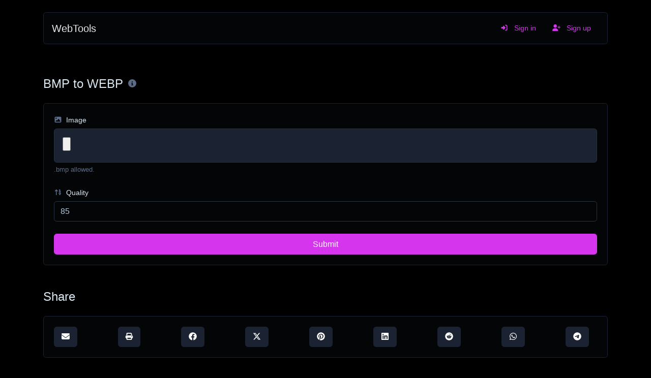

--- FILE ---
content_type: text/html; charset=UTF-8
request_url: https://webtools.sistepar.com/en/bmp-to-webp
body_size: 4975
content:
<!DOCTYPE html>
<html lang="en" dir="ltr">
    <head>
        <title>BMP to WEBP - Online tools</title>
        <base href="https://webtools.sistepar.com/">
        <meta charset="UTF-8">
        <meta name="viewport" content="width=device-width, initial-scale=1, shrink-to-fit=no" />

        
                    <meta name="description" content="Easily convert BMP images to WEBP with this easy to use convertor." />
                            <meta name="keywords" content="BMP, WEBP, image convertor, BMP to WEBP, BMP converter, WEBP converter" />
        
        
                    <link rel="canonical" href="https://webtools.sistepar.com/en/bmp-to-webp" />
        
        
        <link rel="alternate" href="https://webtools.sistepar.com/bmp-to-webp" hreflang="x-default" />
                                                        <link rel="alternate" href="https://webtools.sistepar.com/en/bmp-to-webp" hreflang="en" />
                                                                
                    <link href="https://webtools.sistepar.com/uploads/main/c4a9abde8ec0cc4518564483e3e37387.png" rel="shortcut icon" />
        
        <link href="https://webtools.sistepar.com/themes/altum/assets/css/bootstrap-dark.min.css?v=2600" id="css_theme_style" rel="stylesheet" media="screen,print">
                    <link href="https://webtools.sistepar.com/themes/altum/assets/css/custom.css?v=2600" rel="stylesheet" media="screen,print">
                    <link href="https://webtools.sistepar.com/themes/altum/assets/css/libraries/select2.css?v=2600" rel="stylesheet" media="screen,print">
        
        
        
            </head>

    <body class=" cc--darkmode" data-theme-style="dark">
        
                                
        
        
                
        
<div class="container mt-4">
    <nav class="navbar navbar-expand-lg navbar-light bg-white rounded border border-gray-100 mb-6">
        <a
                href="https://webtools.sistepar.com/en/"
                class="navbar-brand"
                data-logo
                data-light-value="WebTools"
                data-light-class=""
                data-light-tag="span"
                data-dark-value="WebTools"
                data-dark-class=""
                data-dark-tag="span"
        >
                            WebTools                    </a>

        <button class="btn navbar-custom-toggler d-lg-none" type="button" data-toggle="collapse" data-target="#main_navbar" aria-controls="main_navbar" aria-expanded="false" aria-label="Toggle navigation">
            <i class="fas fa-fw fa-bars"></i>
        </button>

        <div class="collapse navbar-collapse justify-content-end" id="main_navbar">
            <ul class="navbar-nav">

                
                
                
                    <li class="nav-item">
                        <a class="nav-link text-primary" href="https://webtools.sistepar.com/en/login">
                            <i class="fas fa-sign-in-alt fa-fw fa-sm mr-2"></i>
                            Sign in                        </a>
                    </li>

                                            <li class="nav-item">
                            <a class="nav-link text-primary" href="https://webtools.sistepar.com/en/register">
                                <i class="fas fa-user-plus fa-fw fa-sm mr-2"></i>
                                Sign up                            </a>
                        </li>
                    
                
            </ul>
        </div>
    </nav>
</div>

        
        <main class="altum-animate altum-animate-fill-none altum-animate-fade-in">
            
<div class="container">
    
    
    <div class="row mb-4">
        <div class="col-12 col-lg d-flex align-items-center mb-3 mb-lg-0 text-truncate">
            <h1 class="h4 m-0 text-truncate">BMP to WEBP</h1>

            <div class="ml-2">
                <span data-toggle="tooltip" title="Easily convert BMP images to WEBP with this easy to use convertor.">
                    <i class="fas fa-fw fa-info-circle text-muted"></i>
                </span>
            </div>
        </div>
    </div>

    <div class="card">
        <div class="card-body">

            <form action="" method="post" role="form" enctype="multipart/form-data">
                <input type="hidden" name="token" value="e6c9d6fc2d8140701eafd35a9752e51a" />

                <div class="form-group">
                    <label for="image"><i class="fas fa-fw fa-sm fa-image text-muted mr-1"></i> Image</label>
                    <input id="image" type="file" name="image" accept=".bmp" class="form-control-file altum-file-input " />
                                        <small class="form-text text-muted">.bmp allowed.</small>
                </div>

                <div class="form-group">
                    <label for="quality"><i class="fas fa-fw fa-sort-numeric-up fa-sm text-muted mr-1"></i> Quality</label>
                    <input type="number" min="1" max="100" id="quality" name="quality" class="form-control " value="85" required="required" />
                                    </div>

                <button type="submit" name="submit" class="btn btn-block btn-primary" data-is-ajax>Submit</button>
            </form>

        </div>
    </div>

    <div id="result_wrapper" class="mt-4 d-none">
        <div class="card">
            <div class="card-body">
                <div class="d-flex justify-content-between align-items-center">
                    <label for="result">Result</label>
                    <div>
                        <a
                                href=""
                                target="_blank"
                                class="btn btn-link text-secondary"
                                data-toggle="tooltip"
                                title="Download"
                                download="Result.webp"
                                id="download"
                        >
                            <i class="fas fa-fw fa-sm fa-download"></i>
                        </a>
                    </div>
                </div>

                <div class="text-center">
                    <img id="preview" src="" class="img-fluid mt-3" style="max-height: 20rem;" />
                </div>
            </div>
        </div>
    </div>

    


<div class="mt-5">
    <h2 class="h4 mb-4">Share</h2>
    <div class="card">
        <div class="card-body">
            <div class="d-flex align-items-center justify-content-between flex-wrap">
                
    <a href="/cdn-cgi/l/email-protection#48772a272c3175203c3c383b7267673f2d2a3c2727243b663b213b3c2d38293a662b2725672d26672a2538653c27653f2d2a38" target="_blank" class="btn btn-gray-100 mb-2 mb-md-0 mr-md-3" data-toggle="tooltip" title="Share via Email">
        <i class="fas fa-fw fa-envelope"></i>
    </a>

            <button type="button" class="btn btn-gray-100 mb-2 mb-md-0 mr-md-3" data-toggle="tooltip" title="Print" onclick="if (!window.__cfRLUnblockHandlers) return false; window.print()" data-cf-modified-f2b2d5afa85ec8d378d52bc9-="">
            <i class="fas fa-fw fa-sm fa-print"></i>
        </button>
    
    <a href="https://www.facebook.com/sharer/sharer.php?u=https://webtools.sistepar.com/en/bmp-to-webp" target="_blank" class="btn btn-gray-100 mb-2 mb-md-0 mr-md-3" data-toggle="tooltip" title="Share via Facebook">
        <i class="fab fa-fw fa-facebook"></i>
    </a>

    <a href="https://x.com/share?url=https://webtools.sistepar.com/en/bmp-to-webp" target="_blank" class="btn btn-gray-100 mb-2 mb-md-0 mr-md-3" data-toggle="tooltip" title="Share via X">
        <i class="fab fa-fw fa-twitter"></i>
    </a>

    <a href="https://pinterest.com/pin/create/link/?url=https://webtools.sistepar.com/en/bmp-to-webp" target="_blank" class="btn btn-gray-100 mb-2 mb-md-0 mr-md-3" data-toggle="tooltip" title="Share via Pinterest">
        <i class="fab fa-fw fa-pinterest"></i>
    </a>

    <a href="https://linkedin.com/shareArticle?url=https://webtools.sistepar.com/en/bmp-to-webp" target="_blank" class="btn btn-gray-100 mb-2 mb-md-0 mr-md-3" data-toggle="tooltip" title="Share via LinkedIn">
        <i class="fab fa-fw fa-linkedin"></i>
    </a>

    <a href="https://www.reddit.com/submit?url=https://webtools.sistepar.com/en/bmp-to-webp" target="_blank" class="btn btn-gray-100 mb-2 mb-md-0 mr-md-3" data-toggle="tooltip" title="Share via Reddit">
        <i class="fab fa-fw fa-reddit"></i>
    </a>

    <a href="https://wa.me/?text=https://webtools.sistepar.com/en/bmp-to-webp" class="btn btn-gray-100 mb-2 mb-md-0 mr-md-3" data-toggle="tooltip" title="Share via Whatsapp">
        <i class="fab fa-fw fa-whatsapp"></i>
    </a>

    <a href="https://t.me/share/url?url=https://webtools.sistepar.com/en/bmp-to-webp" class="btn btn-gray-100 mb-2 mb-md-0 mr-md-3" data-toggle="tooltip" title="Share via Telegram">
        <i class="fab fa-fw fa-telegram"></i>
    </a>
            </div>
        </div>
    </div>
</div>

    
    <div class="mt-5">
        <h2 class="h4 mb-4">Similar tools</h2>

        <div class="row" id="similar_tools">
                            
                                                                
                    <div class="col-12 col-lg-6 mb-4 position-relative" data-tool-id="webp_to_bmp" data-tool-name="WEBP to BMP">
                        <div class="card d-flex flex-row h-100 overflow-hidden " >
                            <div class="px-3 d-flex flex-column justify-content-center">
                                <div class="bg-primary-100 d-flex align-items-center justify-content-center rounded tool-icon">
                                    <i class="fas fa-images fa-fw text-primary-600"></i>
                                </div>
                            </div>

                            <div class="card-body text-truncate">
                                <a href="https://webtools.sistepar.com/en/webp-to-bmp" class="stretched-link text-decoration-none">
                                    <strong>WEBP to BMP</strong>
                                </a>
                                <p class="text-truncate small m-0">Easily convert WEBP images to BMP with this easy to use convertor.</p>
                            </div>

                                                    </div>
                    </div>
                                    </div>
    </div>

    

            <div class="mt-5">
            <h2 class="h4 mb-4">Popular tools</h2>

            <div class="row" id="popular_tools">
                
                                        
            <div class="col-12 col-lg-6 mb-4 position-relative" data-tool-id="years_to_seconds" data-tool-name="Easily convert Years (yr) time units to Seconds (s) with this easy convertor." data-aos="fade-up" data-aos-delay="200">
                <div class="card d-flex flex-row h-100 overflow-hidden " >
                    <div class="px-3 d-flex flex-column justify-content-center">
                        <div class="bg-primary-100 d-flex align-items-center justify-content-center rounded tool-icon">
                            <i class="fas fa-clock fa-fw text-primary-600"></i>
                        </div>
                    </div>

                    <div class="card-body text-truncate">
                        <a href="https://webtools.sistepar.com/en/years-to-seconds" class="stretched-link text-decoration-none">
                            <strong>Years (yr) to Seconds (s)</strong>
                        </a>
                        <p class="text-truncate small m-0">Easily convert Years (yr) time units to Seconds (s) with this easy convertor.</p>
                    </div>

                                    </div>
            </div>

                                
                                        
            <div class="col-12 col-lg-6 mb-4 position-relative" data-tool-id="years_to_hours" data-tool-name="Easily convert Years (yr) time units to Hours (h) with this easy convertor." data-aos="fade-up" data-aos-delay="200">
                <div class="card d-flex flex-row h-100 overflow-hidden " >
                    <div class="px-3 d-flex flex-column justify-content-center">
                        <div class="bg-primary-100 d-flex align-items-center justify-content-center rounded tool-icon">
                            <i class="fas fa-clock fa-fw text-primary-600"></i>
                        </div>
                    </div>

                    <div class="card-body text-truncate">
                        <a href="https://webtools.sistepar.com/en/years-to-hours" class="stretched-link text-decoration-none">
                            <strong>Years (yr) to Hours (h)</strong>
                        </a>
                        <p class="text-truncate small m-0">Easily convert Years (yr) time units to Hours (h) with this easy convertor.</p>
                    </div>

                                    </div>
            </div>

                                
                                        
            <div class="col-12 col-lg-6 mb-4 position-relative" data-tool-id="safe_url_checker" data-tool-name="Check if the URL is banned and marked as safe/unsafe by Google." data-aos="fade-up" data-aos-delay="200">
                <div class="card d-flex flex-row h-100 overflow-hidden " >
                    <div class="px-3 d-flex flex-column justify-content-center">
                        <div class="bg-primary-100 d-flex align-items-center justify-content-center rounded tool-icon">
                            <i class="fab fa-google fa-fw text-primary-600"></i>
                        </div>
                    </div>

                    <div class="card-body text-truncate">
                        <a href="https://webtools.sistepar.com/en/safe-url-checker" class="stretched-link text-decoration-none">
                            <strong>Safe URL checker</strong>
                        </a>
                        <p class="text-truncate small m-0">Check if the URL is banned and marked as safe/unsafe by Google.</p>
                    </div>

                                    </div>
            </div>

                                
                                        
            <div class="col-12 col-lg-6 mb-4 position-relative" data-tool-id="rgba_to_hsv" data-tool-name="Convert your RGBA color format to HSV format." data-aos="fade-up" data-aos-delay="200">
                <div class="card d-flex flex-row h-100 overflow-hidden " >
                    <div class="px-3 d-flex flex-column justify-content-center">
                        <div class="bg-primary-100 d-flex align-items-center justify-content-center rounded tool-icon">
                            <i class="fas fa-brush fa-fw text-primary-600"></i>
                        </div>
                    </div>

                    <div class="card-body text-truncate">
                        <a href="https://webtools.sistepar.com/en/rgba-to-hsv" class="stretched-link text-decoration-none">
                            <strong>RGBA to HSV</strong>
                        </a>
                        <p class="text-truncate small m-0">Convert your RGBA color format to HSV format.</p>
                    </div>

                                    </div>
            </div>

                                
                                        
            <div class="col-12 col-lg-6 mb-4 position-relative" data-tool-id="rgba_to_rgb" data-tool-name="Convert your RGBA color format to RGB format." data-aos="fade-up" data-aos-delay="200">
                <div class="card d-flex flex-row h-100 overflow-hidden " >
                    <div class="px-3 d-flex flex-column justify-content-center">
                        <div class="bg-primary-100 d-flex align-items-center justify-content-center rounded tool-icon">
                            <i class="fas fa-brush fa-fw text-primary-600"></i>
                        </div>
                    </div>

                    <div class="card-body text-truncate">
                        <a href="https://webtools.sistepar.com/en/rgba-to-rgb" class="stretched-link text-decoration-none">
                            <strong>RGBA to RGB</strong>
                        </a>
                        <p class="text-truncate small m-0">Convert your RGBA color format to RGB format.</p>
                    </div>

                                    </div>
            </div>

                                
                                        
            <div class="col-12 col-lg-6 mb-4 position-relative" data-tool-id="roman_numerals_to_number" data-tool-name="Convert roman numerals to a number with ease." data-aos="fade-up" data-aos-delay="200">
                <div class="card d-flex flex-row h-100 overflow-hidden " >
                    <div class="px-3 d-flex flex-column justify-content-center">
                        <div class="bg-primary-100 d-flex align-items-center justify-content-center rounded tool-icon">
                            <i class="fas fa-sort-numeric-up fa-fw text-primary-600"></i>
                        </div>
                    </div>

                    <div class="card-body text-truncate">
                        <a href="https://webtools.sistepar.com/en/roman-numerals-to-number" class="stretched-link text-decoration-none">
                            <strong>Roman Numerals to Number</strong>
                        </a>
                        <p class="text-truncate small m-0">Convert roman numerals to a number with ease.</p>
                    </div>

                                    </div>
            </div>

            </div>
        </div>
    </div>


        </main>

        
        <div class="container d-print-none">
            <footer class="app-footer">
                
<div class="d-flex flex-column flex-lg-row justify-content-between mb-3">
    <div class="mb-3 mb-lg-0">
        <a
                class="h5 footer-heading"
            href="https://webtools.sistepar.com/en/"
            data-logo
            data-light-value="WebTools"
            data-light-class="mb-2"
            data-light-tag="span"
            data-dark-value="WebTools"
            data-dark-class="mb-2"
            data-dark-tag="span"
        >
                            <span class="mb-2">WebTools</span>
                    </a>
        <div class="text-muted">Copyright &copy; 2026 WebTools.</div>
    </div>

    <div class="d-flex flex-column flex-lg-row">
                    <div class="dropdown mb-2 ml-lg-3">
                <button type="button" class="btn btn-link text-decoration-none p-0" id="language_switch" data-tooltip data-tooltip-hide-on-click title="Choose language" data-toggle="dropdown" aria-haspopup="true" aria-expanded="false">
                    <i class="fas fa-fw fa-sm fa-language mr-1"></i> english                </button>

                <div class="dropdown-menu dropdown-menu-right" aria-labelledby="language_switch">
                                                                        <a href="https://webtools.sistepar.com/es/bmp-to-webp" class="dropdown-item" data-set-language="español">
                                                                                                            <i class="fas fa-fw fa-sm fa-circle-notch mr-2 text-muted"></i>
                                                                    
                                español                            </a>
                                                                                                <a href="https://webtools.sistepar.com/en/bmp-to-webp" class="dropdown-item" data-set-language="english">
                                                                    <i class="fas fa-fw fa-sm fa-check mr-2 text-success"></i>
                                
                                english                            </a>
                                                            </div>
            </div>

                    
        
            </div>
</div>

<div class="row">
    <div class="col-12 col-lg mb-3 mb-lg-0">
        <ul class="list-style-none d-flex flex-column flex-lg-row flex-wrap m-0">
                            <li class="mb-2 mr-lg-3"><a href="https://webtools.sistepar.com/en/blog">Blog</a></li>
            
            
                            <li class="mb-2 mr-lg-3"><a href="https://webtools.sistepar.com/en/contact">Contact</a></li>
            
            
            
                                                <li class="mb-2 mr-lg-3"><a href="https://www.sistepar.com" target="_blank">sistepar.com</a></li>
                                    </ul>
    </div>


    <div class="col-12 col-lg-auto">
        <div class="d-flex flex-wrap">
                                                                                                                                                                                                                                                                                </div>
    </div>
</div>
            </footer>
        </div>

        
        
<input type="hidden" name="global_site_url" value="https://webtools.sistepar.com/" />
<input type="hidden" name="global_url" value="https://webtools.sistepar.com/en/" />
<input type="hidden" name="global_token" value="e9a4371ff38837e3720487be5eb50b79" />
<input type="hidden" name="global_number_decimal_point" value="." />
<input type="hidden" name="global_number_thousands_separator" value="," />

<script data-cfasync="false" src="/cdn-cgi/scripts/5c5dd728/cloudflare-static/email-decode.min.js"></script><script type="f2b2d5afa85ec8d378d52bc9-text/javascript">
    /* Some global variables */
    window.altum = {};
    let global_token = document.querySelector('input[name="global_token"]').value;
    let site_url = document.querySelector('input[name="global_site_url"]').value;
    let url = document.querySelector('input[name="global_url"]').value;
    let decimal_point = document.querySelector('[name="global_number_decimal_point"]').value;
    let thousands_separator = document.querySelector('[name="global_number_thousands_separator"]').value;
</script>

                    <script src="https://webtools.sistepar.com/themes/altum/assets/js/libraries/jquery.slim.min.js?v=2600" type="f2b2d5afa85ec8d378d52bc9-text/javascript"></script>
                    <script src="https://webtools.sistepar.com/themes/altum/assets/js/libraries/popper.min.js?v=2600" type="f2b2d5afa85ec8d378d52bc9-text/javascript"></script>
                    <script src="https://webtools.sistepar.com/themes/altum/assets/js/libraries/bootstrap.min.js?v=2600" type="f2b2d5afa85ec8d378d52bc9-text/javascript"></script>
                    <script src="https://webtools.sistepar.com/themes/altum/assets/js/custom.js?v=2600" type="f2b2d5afa85ec8d378d52bc9-text/javascript"></script>
                    <script src="https://webtools.sistepar.com/themes/altum/assets/js/libraries/fontawesome.min.js?v=2600" type="f2b2d5afa85ec8d378d52bc9-text/javascript"></script>
                    <script src="https://webtools.sistepar.com/themes/altum/assets/js/libraries/fontawesome-solid.min.js?v=2600" type="f2b2d5afa85ec8d378d52bc9-text/javascript"></script>
                    <script src="https://webtools.sistepar.com/themes/altum/assets/js/libraries/fontawesome-brands.min.js?v=2600" type="f2b2d5afa85ec8d378d52bc9-text/javascript"></script>
        
        <script src="https://webtools.sistepar.com/themes/altum/assets/js/libraries/clipboard.min.js" type="f2b2d5afa85ec8d378d52bc9-text/javascript"></script>

<script type="f2b2d5afa85ec8d378d52bc9-text/javascript">
    'use strict';

    let clipboard = new ClipboardJS('[data-clipboard-text]');

    /* Copy full url handler */
    $('[data-clipboard-text]').on('click', event => {
        let copy = event.currentTarget.dataset.copy;
        let copied = event.currentTarget.dataset.copied;

        $(event.currentTarget).attr('data-original-title', copied).tooltip('show');

        setTimeout(() => {
            $(event.currentTarget).attr('data-original-title', copy);
        }, 500);
    });
</script>
<script type="f2b2d5afa85ec8d378d52bc9-text/javascript">
    'use strict';

    let convert = () => {
        pause_submit_button(document.querySelector('[type="submit"][name="submit"]'));

        const file = document.getElementById('image').files[0];
        const quality = parseInt(document.getElementById('quality').value) / 100;

        if(!file) {
            enable_submit_button(document.querySelector('[type="submit"][name="submit"]'));

            /* Hide result wrapper */
            document.querySelector('#result_wrapper').classList.add('d-none');
            return;
        }

        /* Display result wrapper */
        document.querySelector('#result_wrapper').classList.remove('d-none');

        /* Initiate file reader */
        let file_reader = new FileReader();

        /* Input the content of the uploaded file */
        file_reader.readAsDataURL(file);

        /* Onload */
        file_reader.onload = function(event) {

            /* Create the image object */
            let image = new Image;
            image.crossOrigin = 'anonymous';

            image.onerror = function (error) {
                console.log(error);
            }

            /* Onload */
            image.onload = function() {
                /* Get original width & height */
                let width  = image.naturalWidth  || image.width;
                let height = image.naturalHeight || image.height;

                /* Create canvas */
                let canvas = document.createElement('canvas');

                canvas.width = width;
                canvas.height = height;

                /* Draw image */
                let context = canvas.getContext('2d');
                context.drawImage(image, 0, 0, width, height);

                /* Generate new image data */
                let new_image_data = canvas.toDataURL(`image/webp`, quality);

                /* Display it */
                document.querySelector('#preview').setAttribute('src', new_image_data);

                /* Prepare download button */
                document.querySelector('#download').href = new_image_data;

                enable_submit_button(document.querySelector('[type="submit"][name="submit"]'));
            }

            /* Trigger the onload function */
            image.src = event.target.result;

        }

    }

    document.getElementById('image').addEventListener('change', convert);
    document.getElementById('quality').addEventListener('change', convert);
    document.querySelector('form').addEventListener('submit', event => {
        event.preventDefault();
        convert();
    });
</script>
            <script type="f2b2d5afa85ec8d378d52bc9-text/javascript">
                'use strict';

                document.querySelectorAll('[data-set-language]').forEach(element => element.addEventListener('click', event => {
                    let language = event.currentTarget.getAttribute('data-set-language');
                    set_cookie(`set_language`, language, 90, "\/");
                }));
            </script>
                <script src="/cdn-cgi/scripts/7d0fa10a/cloudflare-static/rocket-loader.min.js" data-cf-settings="f2b2d5afa85ec8d378d52bc9-|49" defer></script><script defer src="https://static.cloudflareinsights.com/beacon.min.js/vcd15cbe7772f49c399c6a5babf22c1241717689176015" integrity="sha512-ZpsOmlRQV6y907TI0dKBHq9Md29nnaEIPlkf84rnaERnq6zvWvPUqr2ft8M1aS28oN72PdrCzSjY4U6VaAw1EQ==" data-cf-beacon='{"version":"2024.11.0","token":"802bd90c7ab249818c72613a03b47e4e","r":1,"server_timing":{"name":{"cfCacheStatus":true,"cfEdge":true,"cfExtPri":true,"cfL4":true,"cfOrigin":true,"cfSpeedBrain":true},"location_startswith":null}}' crossorigin="anonymous"></script>
</body>
</html>


--- FILE ---
content_type: text/css
request_url: https://webtools.sistepar.com/themes/altum/assets/css/bootstrap-dark.min.css?v=2600
body_size: 27357
content:
/*!
 * Bootstrap v4.6.2 (https://getbootstrap.com/)
 * Copyright 2011-2022 The Bootstrap Authors
 * Copyright 2011-2022 Twitter, Inc.
 * Licensed under MIT (https://github.com/twbs/bootstrap/blob/main/LICENSE)
 */:root{--blue: #007bff;--indigo: #6610f2;--purple: #6f42c1;--pink: #e83e8c;--red: #dc3545;--orange: #fd7e14;--yellow: #ffc107;--green: #28a745;--teal: #20c997;--cyan: #17a2b8;--white: #040506;--gray: #a0b4ca;--gray-dark: #c9d9e8;--primary: #d535ed;--secondary: #a0b4ca;--success: #28a745;--info: #17a2b8;--warning: #ffc107;--danger: #dc3545;--light: #1b2232;--dark: #c9d9e8;--gray-50: #090b11;--gray-100: #1b2232;--gray-200: #273244;--gray-300: #364154;--gray-400: #5b6c86;--gray-500: #8498b3;--gray-600: #a0b4ca;--gray-700: #b6c7dd;--gray-800: #c9d9e8;--gray-900: #d9e8f2;--primary-100: #601664;--primary-200: #75167e;--primary-300: #9f1cab;--primary-400: #af24c2;--primary-600: #e66df8;--primary-700: #ed9dfb;--primary-800: #f3c8fe;--primary-900: #f7dbff;--breakpoint-xs: 0;--breakpoint-sm: 576px;--breakpoint-md: 768px;--breakpoint-lg: 992px;--breakpoint-xl: 1200px;--font-family-sans-serif: -apple-system, BlinkMacSystemFont, "Segoe UI", Roboto, "Helvetica Neue", Arial, "Noto Sans", "Liberation Sans", sans-serif, "Apple Color Emoji", "Segoe UI Emoji", "Segoe UI Symbol", "Noto Color Emoji";--font-family-monospace: SFMono-Regular, Menlo, Monaco, Consolas, "Liberation Mono", "Courier New", monospace}*,*::before,*::after{box-sizing:border-box}html{font-family:sans-serif;line-height:1.15;-webkit-text-size-adjust:100%;-webkit-tap-highlight-color:rgba(255,255,255,0)}article,aside,figcaption,figure,footer,header,hgroup,main,nav,section{display:block}body{margin:0;font-family:-apple-system,BlinkMacSystemFont,"Segoe UI",Roboto,"Helvetica Neue",Arial,"Noto Sans","Liberation Sans",sans-serif,"Apple Color Emoji","Segoe UI Emoji","Segoe UI Symbol","Noto Color Emoji";font-size:1rem;font-weight:400;line-height:1.5;color:#d9e8f2;text-align:left;background-color:#000}[tabindex="-1"]:focus:not(:focus-visible){outline:0 !important}hr{box-sizing:content-box;height:0;overflow:visible}h1,h2,h3,h4,h5,h6{margin-top:0;margin-bottom:.5rem}p{margin-top:0;margin-bottom:1rem}abbr[title],abbr[data-original-title]{text-decoration:underline;text-decoration:underline dotted;cursor:help;border-bottom:0;text-decoration-skip-ink:none}address{margin-bottom:1rem;font-style:normal;line-height:inherit}ol,ul,dl{margin-top:0;margin-bottom:1rem}ol ol,ul ul,ol ul,ul ol{margin-bottom:0}dt{font-weight:700}dd{margin-bottom:.5rem;margin-left:0}blockquote{margin:0 0 1rem}b,strong{font-weight:bolder}small{font-size:80%}sub,sup{position:relative;font-size:75%;line-height:0;vertical-align:baseline}sub{bottom:-0.25em}sup{top:-0.5em}a{color:#d535ed;text-decoration:none;background-color:transparent}a:hover{color:#ad11c5;text-decoration:underline}a:not([href]):not([class]){color:inherit;text-decoration:none}a:not([href]):not([class]):hover{color:inherit;text-decoration:none}pre,code,kbd,samp{font-family:SFMono-Regular,Menlo,Monaco,Consolas,"Liberation Mono","Courier New",monospace;font-size:1em}pre{margin-top:0;margin-bottom:1rem;overflow:auto;-ms-overflow-style:scrollbar}figure{margin:0 0 1rem}img{vertical-align:middle;border-style:none}svg{overflow:hidden;vertical-align:middle}table{border-collapse:collapse}caption{padding-top:.75rem;padding-bottom:.75rem;color:#5b6c86;text-align:left;caption-side:bottom}th{text-align:inherit;text-align:-webkit-match-parent}label{display:inline-block;margin-bottom:.5rem}button{border-radius:0}button:focus:not(:focus-visible){outline:0}input,button,select,optgroup,textarea{margin:0;font-family:inherit;font-size:inherit;line-height:inherit}button,input{overflow:visible}button,select{text-transform:none}[role=button]{cursor:pointer}select{word-wrap:normal}button,[type=button],[type=reset],[type=submit]{-webkit-appearance:button}button:not(:disabled),[type=button]:not(:disabled),[type=reset]:not(:disabled),[type=submit]:not(:disabled){cursor:pointer}button::-moz-focus-inner,[type=button]::-moz-focus-inner,[type=reset]::-moz-focus-inner,[type=submit]::-moz-focus-inner{padding:0;border-style:none}input[type=radio],input[type=checkbox]{box-sizing:border-box;padding:0}textarea{overflow:auto;resize:vertical}fieldset{min-width:0;padding:0;margin:0;border:0}legend{display:block;width:100%;max-width:100%;padding:0;margin-bottom:.5rem;font-size:1.5rem;line-height:inherit;color:inherit;white-space:normal}progress{vertical-align:baseline}[type=number]::-webkit-inner-spin-button,[type=number]::-webkit-outer-spin-button{height:auto}[type=search]{outline-offset:-2px;-webkit-appearance:none}[type=search]::-webkit-search-decoration{-webkit-appearance:none}::-webkit-file-upload-button{font:inherit;-webkit-appearance:button}output{display:inline-block}summary{display:list-item;cursor:pointer}template{display:none}[hidden]{display:none !important}h1,h2,h3,h4,h5,h6,.h1,.h2,.h3,.h4,.h5,.h6{margin-bottom:.5rem;font-weight:500;line-height:1.2}h1,.h1{font-size:2.5rem}h2,.h2{font-size:2rem}h3,.h3{font-size:1.75rem}h4,.h4{font-size:1.5rem}h5,.h5{font-size:1.25rem}h6,.h6{font-size:1rem}.lead{font-size:1.25rem;font-weight:300}.display-1{font-size:6rem;font-weight:300;line-height:1.2}.display-2{font-size:5.5rem;font-weight:300;line-height:1.2}.display-3{font-size:4.5rem;font-weight:300;line-height:1.2}.display-4{font-size:3.5rem;font-weight:300;line-height:1.2}hr{margin-top:1rem;margin-bottom:1rem;border:0;border-top:1px solid rgba(255,255,255,.1)}small,.small{font-size:80%;font-weight:400}mark,.mark{padding:.2em;background-color:#fcf8e3}.list-unstyled{padding-left:0;list-style:none}.list-inline{padding-left:0;list-style:none}.list-inline-item{display:inline-block}.list-inline-item:not(:last-child){margin-right:.5rem}.initialism{font-size:90%;text-transform:uppercase}.blockquote{margin-bottom:1rem;font-size:1.25rem}.blockquote-footer{display:block;font-size:80%;color:#c9d9e8}.blockquote-footer::before{content:"— "}.img-fluid{max-width:100%;height:auto}.img-thumbnail{padding:.25rem;background-color:#000;border:1px solid #364154;border-radius:.35rem;max-width:100%;height:auto}.figure{display:inline-block}.figure-img{margin-bottom:.5rem;line-height:1}.figure-caption{font-size:90%;color:#a0b4ca}code{font-size:87.5%;color:#d535ed;word-wrap:break-word}a>code{color:inherit}kbd{padding:.2rem .4rem;font-size:87.5%;color:#040506;background-color:#d9e8f2;border-radius:.2rem}kbd kbd{padding:0;font-size:100%;font-weight:700}pre{display:block;font-size:87.5%;color:#d9e8f2}pre code{font-size:inherit;color:inherit;word-break:normal}.pre-scrollable{max-height:340px;overflow-y:scroll}.container,.container-fluid,.container-xl,.container-lg,.container-md,.container-sm{width:100%;padding-right:15px;padding-left:15px;margin-right:auto;margin-left:auto}@media(min-width: 576px){.container-sm,.container{max-width:540px}}@media(min-width: 768px){.container-md,.container-sm,.container{max-width:720px}}@media(min-width: 992px){.container-lg,.container-md,.container-sm,.container{max-width:960px}}@media(min-width: 1200px){.container-xl,.container-lg,.container-md,.container-sm,.container{max-width:1140px}}.row{display:flex;flex-wrap:wrap;margin-right:-15px;margin-left:-15px}.no-gutters{margin-right:0;margin-left:0}.no-gutters>.col,.no-gutters>[class*=col-]{padding-right:0;padding-left:0}.col-xl,.col-xl-auto,.col-xl-12,.col-xl-11,.col-xl-10,.col-xl-9,.col-xl-8,.col-xl-7,.col-xl-6,.col-xl-5,.col-xl-4,.col-xl-3,.col-xl-2,.col-xl-1,.col-lg,.col-lg-auto,.col-lg-12,.col-lg-11,.col-lg-10,.col-lg-9,.col-lg-8,.col-lg-7,.col-lg-6,.col-lg-5,.col-lg-4,.col-lg-3,.col-lg-2,.col-lg-1,.col-md,.col-md-auto,.col-md-12,.col-md-11,.col-md-10,.col-md-9,.col-md-8,.col-md-7,.col-md-6,.col-md-5,.col-md-4,.col-md-3,.col-md-2,.col-md-1,.col-sm,.col-sm-auto,.col-sm-12,.col-sm-11,.col-sm-10,.col-sm-9,.col-sm-8,.col-sm-7,.col-sm-6,.col-sm-5,.col-sm-4,.col-sm-3,.col-sm-2,.col-sm-1,.col,.col-auto,.col-12,.col-11,.col-10,.col-9,.col-8,.col-7,.col-6,.col-5,.col-4,.col-3,.col-2,.col-1{position:relative;width:100%;padding-right:15px;padding-left:15px}.col{flex-basis:0;flex-grow:1;max-width:100%}.row-cols-1>*{flex:0 0 100%;max-width:100%}.row-cols-2>*{flex:0 0 50%;max-width:50%}.row-cols-3>*{flex:0 0 33.3333333333%;max-width:33.3333333333%}.row-cols-4>*{flex:0 0 25%;max-width:25%}.row-cols-5>*{flex:0 0 20%;max-width:20%}.row-cols-6>*{flex:0 0 16.6666666667%;max-width:16.6666666667%}.col-auto{flex:0 0 auto;width:auto;max-width:100%}.col-1{flex:0 0 8.33333333%;max-width:8.33333333%}.col-2{flex:0 0 16.66666667%;max-width:16.66666667%}.col-3{flex:0 0 25%;max-width:25%}.col-4{flex:0 0 33.33333333%;max-width:33.33333333%}.col-5{flex:0 0 41.66666667%;max-width:41.66666667%}.col-6{flex:0 0 50%;max-width:50%}.col-7{flex:0 0 58.33333333%;max-width:58.33333333%}.col-8{flex:0 0 66.66666667%;max-width:66.66666667%}.col-9{flex:0 0 75%;max-width:75%}.col-10{flex:0 0 83.33333333%;max-width:83.33333333%}.col-11{flex:0 0 91.66666667%;max-width:91.66666667%}.col-12{flex:0 0 100%;max-width:100%}.order-first{order:-1}.order-last{order:13}.order-0{order:0}.order-1{order:1}.order-2{order:2}.order-3{order:3}.order-4{order:4}.order-5{order:5}.order-6{order:6}.order-7{order:7}.order-8{order:8}.order-9{order:9}.order-10{order:10}.order-11{order:11}.order-12{order:12}.offset-1{margin-left:8.33333333%}.offset-2{margin-left:16.66666667%}.offset-3{margin-left:25%}.offset-4{margin-left:33.33333333%}.offset-5{margin-left:41.66666667%}.offset-6{margin-left:50%}.offset-7{margin-left:58.33333333%}.offset-8{margin-left:66.66666667%}.offset-9{margin-left:75%}.offset-10{margin-left:83.33333333%}.offset-11{margin-left:91.66666667%}@media(min-width: 576px){.col-sm{flex-basis:0;flex-grow:1;max-width:100%}.row-cols-sm-1>*{flex:0 0 100%;max-width:100%}.row-cols-sm-2>*{flex:0 0 50%;max-width:50%}.row-cols-sm-3>*{flex:0 0 33.3333333333%;max-width:33.3333333333%}.row-cols-sm-4>*{flex:0 0 25%;max-width:25%}.row-cols-sm-5>*{flex:0 0 20%;max-width:20%}.row-cols-sm-6>*{flex:0 0 16.6666666667%;max-width:16.6666666667%}.col-sm-auto{flex:0 0 auto;width:auto;max-width:100%}.col-sm-1{flex:0 0 8.33333333%;max-width:8.33333333%}.col-sm-2{flex:0 0 16.66666667%;max-width:16.66666667%}.col-sm-3{flex:0 0 25%;max-width:25%}.col-sm-4{flex:0 0 33.33333333%;max-width:33.33333333%}.col-sm-5{flex:0 0 41.66666667%;max-width:41.66666667%}.col-sm-6{flex:0 0 50%;max-width:50%}.col-sm-7{flex:0 0 58.33333333%;max-width:58.33333333%}.col-sm-8{flex:0 0 66.66666667%;max-width:66.66666667%}.col-sm-9{flex:0 0 75%;max-width:75%}.col-sm-10{flex:0 0 83.33333333%;max-width:83.33333333%}.col-sm-11{flex:0 0 91.66666667%;max-width:91.66666667%}.col-sm-12{flex:0 0 100%;max-width:100%}.order-sm-first{order:-1}.order-sm-last{order:13}.order-sm-0{order:0}.order-sm-1{order:1}.order-sm-2{order:2}.order-sm-3{order:3}.order-sm-4{order:4}.order-sm-5{order:5}.order-sm-6{order:6}.order-sm-7{order:7}.order-sm-8{order:8}.order-sm-9{order:9}.order-sm-10{order:10}.order-sm-11{order:11}.order-sm-12{order:12}.offset-sm-0{margin-left:0}.offset-sm-1{margin-left:8.33333333%}.offset-sm-2{margin-left:16.66666667%}.offset-sm-3{margin-left:25%}.offset-sm-4{margin-left:33.33333333%}.offset-sm-5{margin-left:41.66666667%}.offset-sm-6{margin-left:50%}.offset-sm-7{margin-left:58.33333333%}.offset-sm-8{margin-left:66.66666667%}.offset-sm-9{margin-left:75%}.offset-sm-10{margin-left:83.33333333%}.offset-sm-11{margin-left:91.66666667%}}@media(min-width: 768px){.col-md{flex-basis:0;flex-grow:1;max-width:100%}.row-cols-md-1>*{flex:0 0 100%;max-width:100%}.row-cols-md-2>*{flex:0 0 50%;max-width:50%}.row-cols-md-3>*{flex:0 0 33.3333333333%;max-width:33.3333333333%}.row-cols-md-4>*{flex:0 0 25%;max-width:25%}.row-cols-md-5>*{flex:0 0 20%;max-width:20%}.row-cols-md-6>*{flex:0 0 16.6666666667%;max-width:16.6666666667%}.col-md-auto{flex:0 0 auto;width:auto;max-width:100%}.col-md-1{flex:0 0 8.33333333%;max-width:8.33333333%}.col-md-2{flex:0 0 16.66666667%;max-width:16.66666667%}.col-md-3{flex:0 0 25%;max-width:25%}.col-md-4{flex:0 0 33.33333333%;max-width:33.33333333%}.col-md-5{flex:0 0 41.66666667%;max-width:41.66666667%}.col-md-6{flex:0 0 50%;max-width:50%}.col-md-7{flex:0 0 58.33333333%;max-width:58.33333333%}.col-md-8{flex:0 0 66.66666667%;max-width:66.66666667%}.col-md-9{flex:0 0 75%;max-width:75%}.col-md-10{flex:0 0 83.33333333%;max-width:83.33333333%}.col-md-11{flex:0 0 91.66666667%;max-width:91.66666667%}.col-md-12{flex:0 0 100%;max-width:100%}.order-md-first{order:-1}.order-md-last{order:13}.order-md-0{order:0}.order-md-1{order:1}.order-md-2{order:2}.order-md-3{order:3}.order-md-4{order:4}.order-md-5{order:5}.order-md-6{order:6}.order-md-7{order:7}.order-md-8{order:8}.order-md-9{order:9}.order-md-10{order:10}.order-md-11{order:11}.order-md-12{order:12}.offset-md-0{margin-left:0}.offset-md-1{margin-left:8.33333333%}.offset-md-2{margin-left:16.66666667%}.offset-md-3{margin-left:25%}.offset-md-4{margin-left:33.33333333%}.offset-md-5{margin-left:41.66666667%}.offset-md-6{margin-left:50%}.offset-md-7{margin-left:58.33333333%}.offset-md-8{margin-left:66.66666667%}.offset-md-9{margin-left:75%}.offset-md-10{margin-left:83.33333333%}.offset-md-11{margin-left:91.66666667%}}@media(min-width: 992px){.col-lg{flex-basis:0;flex-grow:1;max-width:100%}.row-cols-lg-1>*{flex:0 0 100%;max-width:100%}.row-cols-lg-2>*{flex:0 0 50%;max-width:50%}.row-cols-lg-3>*{flex:0 0 33.3333333333%;max-width:33.3333333333%}.row-cols-lg-4>*{flex:0 0 25%;max-width:25%}.row-cols-lg-5>*{flex:0 0 20%;max-width:20%}.row-cols-lg-6>*{flex:0 0 16.6666666667%;max-width:16.6666666667%}.col-lg-auto{flex:0 0 auto;width:auto;max-width:100%}.col-lg-1{flex:0 0 8.33333333%;max-width:8.33333333%}.col-lg-2{flex:0 0 16.66666667%;max-width:16.66666667%}.col-lg-3{flex:0 0 25%;max-width:25%}.col-lg-4{flex:0 0 33.33333333%;max-width:33.33333333%}.col-lg-5{flex:0 0 41.66666667%;max-width:41.66666667%}.col-lg-6{flex:0 0 50%;max-width:50%}.col-lg-7{flex:0 0 58.33333333%;max-width:58.33333333%}.col-lg-8{flex:0 0 66.66666667%;max-width:66.66666667%}.col-lg-9{flex:0 0 75%;max-width:75%}.col-lg-10{flex:0 0 83.33333333%;max-width:83.33333333%}.col-lg-11{flex:0 0 91.66666667%;max-width:91.66666667%}.col-lg-12{flex:0 0 100%;max-width:100%}.order-lg-first{order:-1}.order-lg-last{order:13}.order-lg-0{order:0}.order-lg-1{order:1}.order-lg-2{order:2}.order-lg-3{order:3}.order-lg-4{order:4}.order-lg-5{order:5}.order-lg-6{order:6}.order-lg-7{order:7}.order-lg-8{order:8}.order-lg-9{order:9}.order-lg-10{order:10}.order-lg-11{order:11}.order-lg-12{order:12}.offset-lg-0{margin-left:0}.offset-lg-1{margin-left:8.33333333%}.offset-lg-2{margin-left:16.66666667%}.offset-lg-3{margin-left:25%}.offset-lg-4{margin-left:33.33333333%}.offset-lg-5{margin-left:41.66666667%}.offset-lg-6{margin-left:50%}.offset-lg-7{margin-left:58.33333333%}.offset-lg-8{margin-left:66.66666667%}.offset-lg-9{margin-left:75%}.offset-lg-10{margin-left:83.33333333%}.offset-lg-11{margin-left:91.66666667%}}@media(min-width: 1200px){.col-xl{flex-basis:0;flex-grow:1;max-width:100%}.row-cols-xl-1>*{flex:0 0 100%;max-width:100%}.row-cols-xl-2>*{flex:0 0 50%;max-width:50%}.row-cols-xl-3>*{flex:0 0 33.3333333333%;max-width:33.3333333333%}.row-cols-xl-4>*{flex:0 0 25%;max-width:25%}.row-cols-xl-5>*{flex:0 0 20%;max-width:20%}.row-cols-xl-6>*{flex:0 0 16.6666666667%;max-width:16.6666666667%}.col-xl-auto{flex:0 0 auto;width:auto;max-width:100%}.col-xl-1{flex:0 0 8.33333333%;max-width:8.33333333%}.col-xl-2{flex:0 0 16.66666667%;max-width:16.66666667%}.col-xl-3{flex:0 0 25%;max-width:25%}.col-xl-4{flex:0 0 33.33333333%;max-width:33.33333333%}.col-xl-5{flex:0 0 41.66666667%;max-width:41.66666667%}.col-xl-6{flex:0 0 50%;max-width:50%}.col-xl-7{flex:0 0 58.33333333%;max-width:58.33333333%}.col-xl-8{flex:0 0 66.66666667%;max-width:66.66666667%}.col-xl-9{flex:0 0 75%;max-width:75%}.col-xl-10{flex:0 0 83.33333333%;max-width:83.33333333%}.col-xl-11{flex:0 0 91.66666667%;max-width:91.66666667%}.col-xl-12{flex:0 0 100%;max-width:100%}.order-xl-first{order:-1}.order-xl-last{order:13}.order-xl-0{order:0}.order-xl-1{order:1}.order-xl-2{order:2}.order-xl-3{order:3}.order-xl-4{order:4}.order-xl-5{order:5}.order-xl-6{order:6}.order-xl-7{order:7}.order-xl-8{order:8}.order-xl-9{order:9}.order-xl-10{order:10}.order-xl-11{order:11}.order-xl-12{order:12}.offset-xl-0{margin-left:0}.offset-xl-1{margin-left:8.33333333%}.offset-xl-2{margin-left:16.66666667%}.offset-xl-3{margin-left:25%}.offset-xl-4{margin-left:33.33333333%}.offset-xl-5{margin-left:41.66666667%}.offset-xl-6{margin-left:50%}.offset-xl-7{margin-left:58.33333333%}.offset-xl-8{margin-left:66.66666667%}.offset-xl-9{margin-left:75%}.offset-xl-10{margin-left:83.33333333%}.offset-xl-11{margin-left:91.66666667%}}.table{width:100%;margin-bottom:1rem;color:#d9e8f2}.table th,.table td{padding:.75rem;vertical-align:top;border-top:1px solid #364154}.table thead th{vertical-align:bottom;border-bottom:2px solid #364154}.table tbody+tbody{border-top:2px solid #364154}.table-sm th,.table-sm td{padding:.3rem}.table-bordered{border:1px solid #364154}.table-bordered th,.table-bordered td{border:1px solid #364154}.table-bordered thead th,.table-bordered thead td{border-bottom-width:2px}.table-borderless th,.table-borderless td,.table-borderless thead th,.table-borderless tbody+tbody{border:0}.table-striped tbody tr:nth-of-type(odd){background-color:rgba(255,255,255,.05)}.table-hover tbody tr:hover{color:#d9e8f2;background-color:rgba(255,255,255,.075)}.table-primary,.table-primary>th,.table-primary>td{background-color:#3f1247}.table-primary th,.table-primary td,.table-primary thead th,.table-primary tbody+tbody{border-color:#711e7e}.table-hover .table-primary:hover{background-color:#2d0d33}.table-hover .table-primary:hover>td,.table-hover .table-primary:hover>th{background-color:#2d0d33}.table-secondary,.table-secondary>th,.table-secondary>td{background-color:#30363d}.table-secondary th,.table-secondary td,.table-secondary thead th,.table-secondary tbody+tbody{border-color:#55606c}.table-hover .table-secondary:hover{background-color:#25292f}.table-hover .table-secondary:hover>td,.table-hover .table-secondary:hover>th{background-color:#25292f}.table-success,.table-success>th,.table-success>td{background-color:#0e3218}.table-success th,.table-success td,.table-success thead th,.table-success tbody+tbody{border-color:#175927}.table-hover .table-success:hover{background-color:#081e0e}.table-hover .table-success:hover>td,.table-hover .table-success:hover>th{background-color:#081e0e}.table-info,.table-info>th,.table-info>td{background-color:#093138}.table-info th,.table-info td,.table-info thead th,.table-info tbody+tbody{border-color:#0e5763}.table-hover .table-info:hover{background-color:#051e22}.table-hover .table-info:hover>td,.table-hover .table-info:hover>th{background-color:#051e22}.table-warning,.table-warning>th,.table-warning>td{background-color:#4a3a06}.table-warning th,.table-warning td,.table-warning thead th,.table-warning tbody+tbody{border-color:#876707}.table-hover .table-warning:hover{background-color:#322804}.table-hover .table-warning:hover>td,.table-hover .table-warning:hover>th{background-color:#322804}.table-danger,.table-danger>th,.table-danger>td{background-color:#401218}.table-danger th,.table-danger td,.table-danger thead th,.table-danger tbody+tbody{border-color:#741e27}.table-hover .table-danger:hover{background-color:#2c0c11}.table-hover .table-danger:hover>td,.table-hover .table-danger:hover>th{background-color:#2c0c11}.table-light,.table-light>th,.table-light>td{background-color:#0a0d12}.table-light th,.table-light td,.table-light thead th,.table-light tbody+tbody{border-color:#10141d}.table-hover .table-light:hover{background-color:#010102}.table-hover .table-light:hover>td,.table-hover .table-light:hover>th{background-color:#010102}.table-dark,.table-dark>th,.table-dark>td{background-color:#3b4045}.table-dark th,.table-dark td,.table-dark thead th,.table-dark tbody+tbody{border-color:#6a737c}.table-hover .table-dark:hover{background-color:#2f3337}.table-hover .table-dark:hover>td,.table-hover .table-dark:hover>th{background-color:#2f3337}.table-gray-50,.table-gray-50>th,.table-gray-50>td{background-color:#050709}.table-gray-50 th,.table-gray-50 td,.table-gray-50 thead th,.table-gray-50 tbody+tbody{border-color:#07080c}.table-hover .table-gray-50:hover{background-color:#000}.table-hover .table-gray-50:hover>td,.table-hover .table-gray-50:hover>th{background-color:#000}.table-gray-100,.table-gray-100>th,.table-gray-100>td{background-color:#0a0d12}.table-gray-100 th,.table-gray-100 td,.table-gray-100 thead th,.table-gray-100 tbody+tbody{border-color:#10141d}.table-hover .table-gray-100:hover{background-color:#010102}.table-hover .table-gray-100:hover>td,.table-hover .table-gray-100:hover>th{background-color:#010102}.table-gray-200,.table-gray-200>th,.table-gray-200>td{background-color:#0e1217}.table-gray-200 th,.table-gray-200 td,.table-gray-200 thead th,.table-gray-200 tbody+tbody{border-color:#161c26}.table-hover .table-gray-200:hover{background-color:#040607}.table-hover .table-gray-200:hover>td,.table-hover .table-gray-200:hover>th{background-color:#040607}.table-gray-300,.table-gray-300>th,.table-gray-300>td{background-color:#12161c}.table-gray-300 th,.table-gray-300 td,.table-gray-300 thead th,.table-gray-300 tbody+tbody{border-color:#1e242f}.table-hover .table-gray-300:hover{background-color:#080a0c}.table-hover .table-gray-300:hover>td,.table-hover .table-gray-300:hover>th{background-color:#080a0c}.table-gray-400,.table-gray-400>th,.table-gray-400>td{background-color:#1c222a}.table-gray-400 th,.table-gray-400 td,.table-gray-400 thead th,.table-gray-400 tbody+tbody{border-color:#313b49}.table-hover .table-gray-400:hover{background-color:#12161b}.table-hover .table-gray-400:hover>td,.table-hover .table-gray-400:hover>th{background-color:#12161b}.table-gray-500,.table-gray-500>th,.table-gray-500>td{background-color:#282e36}.table-gray-500 th,.table-gray-500 td,.table-gray-500 thead th,.table-gray-500 tbody+tbody{border-color:#475160}.table-hover .table-gray-500:hover{background-color:#1d2227}.table-hover .table-gray-500:hover>td,.table-hover .table-gray-500:hover>th{background-color:#1d2227}.table-gray-600,.table-gray-600>th,.table-gray-600>td{background-color:#30363d}.table-gray-600 th,.table-gray-600 td,.table-gray-600 thead th,.table-gray-600 tbody+tbody{border-color:#55606c}.table-hover .table-gray-600:hover{background-color:#25292f}.table-hover .table-gray-600:hover>td,.table-hover .table-gray-600:hover>th{background-color:#25292f}.table-gray-700,.table-gray-700>th,.table-gray-700>td{background-color:#363b42}.table-gray-700 th,.table-gray-700 td,.table-gray-700 thead th,.table-gray-700 tbody+tbody{border-color:#616a76}.table-hover .table-gray-700:hover{background-color:#2b2e34}.table-hover .table-gray-700:hover>td,.table-hover .table-gray-700:hover>th{background-color:#2b2e34}.table-gray-800,.table-gray-800>th,.table-gray-800>td{background-color:#3b4045}.table-gray-800 th,.table-gray-800 td,.table-gray-800 thead th,.table-gray-800 tbody+tbody{border-color:#6a737c}.table-hover .table-gray-800:hover{background-color:#2f3337}.table-hover .table-gray-800:hover>td,.table-hover .table-gray-800:hover>th{background-color:#2f3337}.table-gray-900,.table-gray-900>th,.table-gray-900>td{background-color:#404548}.table-gray-900 th,.table-gray-900 td,.table-gray-900 thead th,.table-gray-900 tbody+tbody{border-color:#737b81}.table-hover .table-gray-900:hover{background-color:#34383b}.table-hover .table-gray-900:hover>td,.table-hover .table-gray-900:hover>th{background-color:#34383b}.table-primary-100,.table-primary-100>th,.table-primary-100>td{background-color:#1e0a20}.table-primary-100 th,.table-primary-100 td,.table-primary-100 thead th,.table-primary-100 tbody+tbody{border-color:#340e37}.table-hover .table-primary-100:hover{background-color:#0c040d}.table-hover .table-primary-100:hover>td,.table-hover .table-primary-100:hover>th{background-color:#0c040d}.table-primary-200,.table-primary-200>th,.table-primary-200>td{background-color:#240a28}.table-primary-200 th,.table-primary-200 td,.table-primary-200 thead th,.table-primary-200 tbody+tbody{border-color:#3f0e44}.table-hover .table-primary-200:hover{background-color:#120514}.table-hover .table-primary-200:hover>td,.table-hover .table-primary-200:hover>th{background-color:#120514}.table-primary-300,.table-primary-300>th,.table-primary-300>td{background-color:#2f0b34}.table-primary-300 th,.table-primary-300 td,.table-primary-300 thead th,.table-primary-300 tbody+tbody{border-color:#55115c}.table-hover .table-primary-300:hover{background-color:#1c071f}.table-hover .table-primary-300:hover>td,.table-hover .table-primary-300:hover>th{background-color:#1c071f}.table-primary-400,.table-primary-400>th,.table-primary-400>td{background-color:#340e3b}.table-primary-400 th,.table-primary-400 td,.table-primary-400 thead th,.table-primary-400 tbody+tbody{border-color:#5d1568}.table-hover .table-primary-400:hover{background-color:#220926}.table-hover .table-primary-400:hover>td,.table-hover .table-primary-400:hover>th{background-color:#220926}.table-primary-600,.table-primary-600>th,.table-primary-600>td{background-color:#43224a}.table-primary-600 th,.table-primary-600 td,.table-primary-600 thead th,.table-primary-600 tbody+tbody{border-color:#7a3b84}.table-hover .table-primary-600:hover{background-color:#331a39}.table-hover .table-primary-600:hover>td,.table-hover .table-primary-600:hover>th{background-color:#331a39}.table-primary-700,.table-primary-700>th,.table-primary-700>td{background-color:#45304b}.table-primary-700 th,.table-primary-700 td,.table-primary-700 thead th,.table-primary-700 tbody+tbody{border-color:#7d5485}.table-hover .table-primary-700:hover{background-color:#37263b}.table-hover .table-primary-700:hover>td,.table-hover .table-primary-700:hover>th{background-color:#37263b}.table-primary-800,.table-primary-800>th,.table-primary-800>td{background-color:#473c4b}.table-primary-800 th,.table-primary-800 td,.table-primary-800 thead th,.table-primary-800 tbody+tbody{border-color:#806a87}.table-hover .table-primary-800:hover{background-color:#3a313d}.table-hover .table-primary-800:hover>td,.table-hover .table-primary-800:hover>th{background-color:#3a313d}.table-primary-900,.table-primary-900>th,.table-primary-900>td{background-color:#48414c}.table-primary-900 th,.table-primary-900 td,.table-primary-900 thead th,.table-primary-900 tbody+tbody{border-color:#827487}.table-hover .table-primary-900:hover{background-color:#3b353e}.table-hover .table-primary-900:hover>td,.table-hover .table-primary-900:hover>th{background-color:#3b353e}.table-active,.table-active>th,.table-active>td{background-color:rgba(255,255,255,.075)}.table-hover .table-active:hover{background-color:rgba(242,242,242,.075)}.table-hover .table-active:hover>td,.table-hover .table-active:hover>th{background-color:rgba(242,242,242,.075)}.table .thead-dark th{color:#040506;background-color:#c9d9e8;border-color:#e4ecf4}.table .thead-light th{color:#b6c7dd;background-color:#273244;border-color:#364154}.table-dark{color:#040506;background-color:#c9d9e8}.table-dark th,.table-dark td,.table-dark thead th{border-color:#e4ecf4}.table-dark.table-bordered{border:0}.table-dark.table-striped tbody tr:nth-of-type(odd){background-color:rgba(4,5,6,.05)}.table-dark.table-hover tbody tr:hover{color:#040506;background-color:rgba(4,5,6,.075)}@media(max-width: 575.98px){.table-responsive-sm{display:block;width:100%;overflow-x:auto;-webkit-overflow-scrolling:touch}.table-responsive-sm>.table-bordered{border:0}}@media(max-width: 767.98px){.table-responsive-md{display:block;width:100%;overflow-x:auto;-webkit-overflow-scrolling:touch}.table-responsive-md>.table-bordered{border:0}}@media(max-width: 991.98px){.table-responsive-lg{display:block;width:100%;overflow-x:auto;-webkit-overflow-scrolling:touch}.table-responsive-lg>.table-bordered{border:0}}@media(max-width: 1199.98px){.table-responsive-xl{display:block;width:100%;overflow-x:auto;-webkit-overflow-scrolling:touch}.table-responsive-xl>.table-bordered{border:0}}.table-responsive{display:block;width:100%;overflow-x:auto;-webkit-overflow-scrolling:touch}.table-responsive>.table-bordered{border:0}.form-control{display:block;width:100%;height:calc(1.5em + 0.9rem + 2px);padding:.45rem .75rem;font-size:1rem;font-weight:400;line-height:1.5;color:#b6c7dd;background-color:#040506;background-clip:padding-box;border:1px solid #273244;border-radius:.35rem;transition:border-color .15s ease-in-out,box-shadow .15s ease-in-out}@media(prefers-reduced-motion: reduce){.form-control{transition:none}}.form-control::-ms-expand{background-color:transparent;border:0}.form-control:focus{color:#b6c7dd;background-color:#040506;border-color:#edabf8;outline:0;box-shadow:0 0 0 .2rem rgba(213,53,237,.25)}.form-control::placeholder{color:#8498b3;opacity:1}.form-control:disabled,.form-control[readonly]{background-color:#273244;opacity:1}input[type=date].form-control,input[type=time].form-control,input[type=datetime-local].form-control,input[type=month].form-control{appearance:none}select.form-control:-moz-focusring{color:transparent;text-shadow:0 0 0 #b6c7dd}select.form-control:focus::-ms-value{color:#b6c7dd;background-color:#040506}.form-control-file,.form-control-range{display:block;width:100%}.col-form-label{padding-top:calc(0.45rem + 1px);padding-bottom:calc(0.45rem + 1px);margin-bottom:0;font-size:inherit;line-height:1.5}.col-form-label-lg{padding-top:calc(0.5rem + 1px);padding-bottom:calc(0.5rem + 1px);font-size:1.25rem;line-height:1.5}.col-form-label-sm{padding-top:calc(0.25rem + 1px);padding-bottom:calc(0.25rem + 1px);font-size:0.875rem;line-height:1.5}.form-control-plaintext{display:block;width:100%;padding:.45rem 0;margin-bottom:0;font-size:1rem;line-height:1.5;color:#d9e8f2;background-color:transparent;border:solid transparent;border-width:1px 0}.form-control-plaintext.form-control-sm,.form-control-plaintext.form-control-lg{padding-right:0;padding-left:0}.form-control-sm{height:calc(1.5em + 0.5rem + 2px);padding:.25rem .5rem;font-size:0.875rem;line-height:1.5;border-radius:.2rem}.form-control-lg{height:calc(1.5em + 1rem + 2px);padding:.5rem 1rem;font-size:1.25rem;line-height:1.5;border-radius:.3rem}select.form-control[size],select.form-control[multiple]{height:auto}textarea.form-control{height:auto}.form-group{margin-bottom:1.5rem}.form-text{display:block;margin-top:.25rem}.form-row{display:flex;flex-wrap:wrap;margin-right:-5px;margin-left:-5px}.form-row>.col,.form-row>[class*=col-]{padding-right:5px;padding-left:5px}.form-check{position:relative;display:block;padding-left:1.25rem}.form-check-input{position:absolute;margin-top:.3rem;margin-left:-1.25rem}.form-check-input[disabled]~.form-check-label,.form-check-input:disabled~.form-check-label{color:#5b6c86}.form-check-label{margin-bottom:0}.form-check-inline{display:inline-flex;align-items:center;padding-left:0;margin-right:.75rem}.form-check-inline .form-check-input{position:static;margin-top:0;margin-right:.3125rem;margin-left:0}.valid-feedback{display:none;width:100%;margin-top:.25rem;font-size:80%;color:#28a745}.valid-tooltip{position:absolute;top:100%;left:0;z-index:5;display:none;max-width:100%;padding:.25rem .5rem;margin-top:.1rem;font-size:0.875rem;line-height:1.5;color:#fff;background-color:rgba(40,167,69,.9);border-radius:.35rem}.form-row>.col>.valid-tooltip,.form-row>[class*=col-]>.valid-tooltip{left:5px}.was-validated :valid~.valid-feedback,.was-validated :valid~.valid-tooltip,.is-valid~.valid-feedback,.is-valid~.valid-tooltip{display:block}.was-validated .form-control:valid,.form-control.is-valid{border-color:#28a745;padding-right:calc(1.5em + 0.9rem) !important;background-image:url("data:image/svg+xml,%3csvg xmlns='http://www.w3.org/2000/svg' width='8' height='8' viewBox='0 0 8 8'%3e%3cpath fill='%2328a745' d='M2.3 6.73L.6 4.53c-.4-1.04.46-1.4 1.1-.8l1.1 1.4 3.4-3.8c.6-.63 1.6-.27 1.2.7l-4 4.6c-.43.5-.8.4-1.1.1z'/%3e%3c/svg%3e");background-repeat:no-repeat;background-position:right calc(0.375em + 0.225rem) center;background-size:calc(0.75em + 0.45rem) calc(0.75em + 0.45rem)}.was-validated .form-control:valid:focus,.form-control.is-valid:focus{border-color:#28a745;box-shadow:0 0 0 .2rem rgba(40,167,69,.25)}.was-validated select.form-control:valid,select.form-control.is-valid{padding-right:3rem !important;background-position:right 1.5rem center}.was-validated textarea.form-control:valid,textarea.form-control.is-valid{padding-right:calc(1.5em + 0.9rem);background-position:top calc(0.375em + 0.225rem) right calc(0.375em + 0.225rem)}.was-validated .custom-select:valid,.custom-select.is-valid{border-color:#28a745;padding-right:calc(0.75em + 2.425rem) !important;background:url("data:image/svg+xml,%3csvg xmlns='http://www.w3.org/2000/svg' width='4' height='5' viewBox='0 0 4 5'%3e%3cpath fill='%23c9d9e8' d='M2 0L0 2h4zm0 5L0 3h4z'/%3e%3c/svg%3e") right .75rem center/8px 10px no-repeat,#040506 url("data:image/svg+xml,%3csvg xmlns='http://www.w3.org/2000/svg' width='8' height='8' viewBox='0 0 8 8'%3e%3cpath fill='%2328a745' d='M2.3 6.73L.6 4.53c-.4-1.04.46-1.4 1.1-.8l1.1 1.4 3.4-3.8c.6-.63 1.6-.27 1.2.7l-4 4.6c-.43.5-.8.4-1.1.1z'/%3e%3c/svg%3e") center right 1.75rem/calc(0.75em + 0.45rem) calc(0.75em + 0.45rem) no-repeat}.was-validated .custom-select:valid:focus,.custom-select.is-valid:focus{border-color:#28a745;box-shadow:0 0 0 .2rem rgba(40,167,69,.25)}.was-validated .form-check-input:valid~.form-check-label,.form-check-input.is-valid~.form-check-label{color:#28a745}.was-validated .form-check-input:valid~.valid-feedback,.was-validated .form-check-input:valid~.valid-tooltip,.form-check-input.is-valid~.valid-feedback,.form-check-input.is-valid~.valid-tooltip{display:block}.was-validated .custom-control-input:valid~.custom-control-label,.custom-control-input.is-valid~.custom-control-label{color:#28a745}.was-validated .custom-control-input:valid~.custom-control-label::before,.custom-control-input.is-valid~.custom-control-label::before{border-color:#28a745}.was-validated .custom-control-input:valid:checked~.custom-control-label::before,.custom-control-input.is-valid:checked~.custom-control-label::before{border-color:#34ce57;background-color:#34ce57}.was-validated .custom-control-input:valid:focus~.custom-control-label::before,.custom-control-input.is-valid:focus~.custom-control-label::before{box-shadow:0 0 0 .2rem rgba(40,167,69,.25)}.was-validated .custom-control-input:valid:focus:not(:checked)~.custom-control-label::before,.custom-control-input.is-valid:focus:not(:checked)~.custom-control-label::before{border-color:#28a745}.was-validated .custom-file-input:valid~.custom-file-label,.custom-file-input.is-valid~.custom-file-label{border-color:#28a745}.was-validated .custom-file-input:valid:focus~.custom-file-label,.custom-file-input.is-valid:focus~.custom-file-label{border-color:#28a745;box-shadow:0 0 0 .2rem rgba(40,167,69,.25)}.invalid-feedback{display:none;width:100%;margin-top:.25rem;font-size:80%;color:#dc3545}.invalid-tooltip{position:absolute;top:100%;left:0;z-index:5;display:none;max-width:100%;padding:.25rem .5rem;margin-top:.1rem;font-size:0.875rem;line-height:1.5;color:#fff;background-color:rgba(220,53,69,.9);border-radius:.35rem}.form-row>.col>.invalid-tooltip,.form-row>[class*=col-]>.invalid-tooltip{left:5px}.was-validated :invalid~.invalid-feedback,.was-validated :invalid~.invalid-tooltip,.is-invalid~.invalid-feedback,.is-invalid~.invalid-tooltip{display:block}.was-validated .form-control:invalid,.form-control.is-invalid{border-color:#dc3545;padding-right:calc(1.5em + 0.9rem) !important;background-image:url("data:image/svg+xml,%3csvg xmlns='http://www.w3.org/2000/svg' width='12' height='12' fill='none' stroke='%23dc3545' viewBox='0 0 12 12'%3e%3ccircle cx='6' cy='6' r='4.5'/%3e%3cpath stroke-linejoin='round' d='M5.8 3.6h.4L6 6.5z'/%3e%3ccircle cx='6' cy='8.2' r='.6' fill='%23dc3545' stroke='none'/%3e%3c/svg%3e");background-repeat:no-repeat;background-position:right calc(0.375em + 0.225rem) center;background-size:calc(0.75em + 0.45rem) calc(0.75em + 0.45rem)}.was-validated .form-control:invalid:focus,.form-control.is-invalid:focus{border-color:#dc3545;box-shadow:0 0 0 .2rem rgba(220,53,69,.25)}.was-validated select.form-control:invalid,select.form-control.is-invalid{padding-right:3rem !important;background-position:right 1.5rem center}.was-validated textarea.form-control:invalid,textarea.form-control.is-invalid{padding-right:calc(1.5em + 0.9rem);background-position:top calc(0.375em + 0.225rem) right calc(0.375em + 0.225rem)}.was-validated .custom-select:invalid,.custom-select.is-invalid{border-color:#dc3545;padding-right:calc(0.75em + 2.425rem) !important;background:url("data:image/svg+xml,%3csvg xmlns='http://www.w3.org/2000/svg' width='4' height='5' viewBox='0 0 4 5'%3e%3cpath fill='%23c9d9e8' d='M2 0L0 2h4zm0 5L0 3h4z'/%3e%3c/svg%3e") right .75rem center/8px 10px no-repeat,#040506 url("data:image/svg+xml,%3csvg xmlns='http://www.w3.org/2000/svg' width='12' height='12' fill='none' stroke='%23dc3545' viewBox='0 0 12 12'%3e%3ccircle cx='6' cy='6' r='4.5'/%3e%3cpath stroke-linejoin='round' d='M5.8 3.6h.4L6 6.5z'/%3e%3ccircle cx='6' cy='8.2' r='.6' fill='%23dc3545' stroke='none'/%3e%3c/svg%3e") center right 1.75rem/calc(0.75em + 0.45rem) calc(0.75em + 0.45rem) no-repeat}.was-validated .custom-select:invalid:focus,.custom-select.is-invalid:focus{border-color:#dc3545;box-shadow:0 0 0 .2rem rgba(220,53,69,.25)}.was-validated .form-check-input:invalid~.form-check-label,.form-check-input.is-invalid~.form-check-label{color:#dc3545}.was-validated .form-check-input:invalid~.invalid-feedback,.was-validated .form-check-input:invalid~.invalid-tooltip,.form-check-input.is-invalid~.invalid-feedback,.form-check-input.is-invalid~.invalid-tooltip{display:block}.was-validated .custom-control-input:invalid~.custom-control-label,.custom-control-input.is-invalid~.custom-control-label{color:#dc3545}.was-validated .custom-control-input:invalid~.custom-control-label::before,.custom-control-input.is-invalid~.custom-control-label::before{border-color:#dc3545}.was-validated .custom-control-input:invalid:checked~.custom-control-label::before,.custom-control-input.is-invalid:checked~.custom-control-label::before{border-color:#e4606d;background-color:#e4606d}.was-validated .custom-control-input:invalid:focus~.custom-control-label::before,.custom-control-input.is-invalid:focus~.custom-control-label::before{box-shadow:0 0 0 .2rem rgba(220,53,69,.25)}.was-validated .custom-control-input:invalid:focus:not(:checked)~.custom-control-label::before,.custom-control-input.is-invalid:focus:not(:checked)~.custom-control-label::before{border-color:#dc3545}.was-validated .custom-file-input:invalid~.custom-file-label,.custom-file-input.is-invalid~.custom-file-label{border-color:#dc3545}.was-validated .custom-file-input:invalid:focus~.custom-file-label,.custom-file-input.is-invalid:focus~.custom-file-label{border-color:#dc3545;box-shadow:0 0 0 .2rem rgba(220,53,69,.25)}.form-inline{display:flex;flex-flow:row wrap;align-items:center}.form-inline .form-check{width:100%}@media(min-width: 576px){.form-inline label{display:flex;align-items:center;justify-content:center;margin-bottom:0}.form-inline .form-group{display:flex;flex:0 0 auto;flex-flow:row wrap;align-items:center;margin-bottom:0}.form-inline .form-control{display:inline-block;width:auto;vertical-align:middle}.form-inline .form-control-plaintext{display:inline-block}.form-inline .input-group,.form-inline .custom-select{width:auto}.form-inline .form-check{display:flex;align-items:center;justify-content:center;width:auto;padding-left:0}.form-inline .form-check-input{position:relative;flex-shrink:0;margin-top:0;margin-right:.25rem;margin-left:0}.form-inline .custom-control{align-items:center;justify-content:center}.form-inline .custom-control-label{margin-bottom:0}}.btn{display:inline-block;font-weight:400;color:#d9e8f2;text-align:center;vertical-align:middle;user-select:none;background-color:transparent;border:1px solid transparent;padding:.45rem .75rem;font-size:1rem;line-height:1.5;border-radius:.35rem;transition:color .15s ease-in-out,background-color .15s ease-in-out,border-color .15s ease-in-out,box-shadow .15s ease-in-out}@media(prefers-reduced-motion: reduce){.btn{transition:none}}.btn:hover{color:#d9e8f2;text-decoration:none}.btn:focus,.btn.focus{outline:0;box-shadow:0 0 0 .2rem rgba(213,53,237,.25)}.btn.disabled,.btn:disabled{opacity:.65}.btn:not(:disabled):not(.disabled){cursor:pointer}a.btn.disabled,fieldset:disabled a.btn{pointer-events:none}.btn-primary{color:#fff;background-color:#d535ed;border-color:#d535ed}.btn-primary:hover{color:#fff;background-color:#cc14e8;border-color:#c213dd}.btn-primary:focus,.btn-primary.focus{color:#fff;background-color:#cc14e8;border-color:#c213dd;box-shadow:0 0 0 .2rem rgba(219,83,240,.5)}.btn-primary.disabled,.btn-primary:disabled{color:#fff;background-color:#d535ed;border-color:#d535ed}.btn-primary:not(:disabled):not(.disabled):active,.btn-primary:not(:disabled):not(.disabled).active,.show>.btn-primary.dropdown-toggle{color:#fff;background-color:#c213dd;border-color:#b712d1}.btn-primary:not(:disabled):not(.disabled):active:focus,.btn-primary:not(:disabled):not(.disabled).active:focus,.show>.btn-primary.dropdown-toggle:focus{box-shadow:0 0 0 .2rem rgba(219,83,240,.5)}.btn-secondary{color:#1b2232;background-color:#a0b4ca;border-color:#a0b4ca}.btn-secondary:hover{color:#1b2232;background-color:#88a1bc;border-color:#809bb7}.btn-secondary:focus,.btn-secondary.focus{color:#1b2232;background-color:#88a1bc;border-color:#809bb7;box-shadow:0 0 0 .2rem rgba(140,158,179,.5)}.btn-secondary.disabled,.btn-secondary:disabled{color:#1b2232;background-color:#a0b4ca;border-color:#a0b4ca}.btn-secondary:not(:disabled):not(.disabled):active,.btn-secondary:not(:disabled):not(.disabled).active,.show>.btn-secondary.dropdown-toggle{color:#1b2232;background-color:#809bb7;border-color:#7894b3}.btn-secondary:not(:disabled):not(.disabled):active:focus,.btn-secondary:not(:disabled):not(.disabled).active:focus,.show>.btn-secondary.dropdown-toggle:focus{box-shadow:0 0 0 .2rem rgba(140,158,179,.5)}.btn-success{color:#fff;background-color:#28a745;border-color:#28a745}.btn-success:hover{color:#fff;background-color:#218838;border-color:#1e7e34}.btn-success:focus,.btn-success.focus{color:#fff;background-color:#218838;border-color:#1e7e34;box-shadow:0 0 0 .2rem rgba(72,180,97,.5)}.btn-success.disabled,.btn-success:disabled{color:#fff;background-color:#28a745;border-color:#28a745}.btn-success:not(:disabled):not(.disabled):active,.btn-success:not(:disabled):not(.disabled).active,.show>.btn-success.dropdown-toggle{color:#fff;background-color:#1e7e34;border-color:#1c7430}.btn-success:not(:disabled):not(.disabled):active:focus,.btn-success:not(:disabled):not(.disabled).active:focus,.show>.btn-success.dropdown-toggle:focus{box-shadow:0 0 0 .2rem rgba(72,180,97,.5)}.btn-info{color:#fff;background-color:#17a2b8;border-color:#17a2b8}.btn-info:hover{color:#fff;background-color:#138496;border-color:#117a8b}.btn-info:focus,.btn-info.focus{color:#fff;background-color:#138496;border-color:#117a8b;box-shadow:0 0 0 .2rem rgba(58,176,195,.5)}.btn-info.disabled,.btn-info:disabled{color:#fff;background-color:#17a2b8;border-color:#17a2b8}.btn-info:not(:disabled):not(.disabled):active,.btn-info:not(:disabled):not(.disabled).active,.show>.btn-info.dropdown-toggle{color:#fff;background-color:#117a8b;border-color:#10707f}.btn-info:not(:disabled):not(.disabled):active:focus,.btn-info:not(:disabled):not(.disabled).active:focus,.show>.btn-info.dropdown-toggle:focus{box-shadow:0 0 0 .2rem rgba(58,176,195,.5)}.btn-warning{color:#1b2232;background-color:#ffc107;border-color:#ffc107}.btn-warning:hover{color:#1b2232;background-color:#e0a800;border-color:#d39e00}.btn-warning:focus,.btn-warning.focus{color:#1b2232;background-color:#e0a800;border-color:#d39e00;box-shadow:0 0 0 .2rem rgba(221,169,13,.5)}.btn-warning.disabled,.btn-warning:disabled{color:#1b2232;background-color:#ffc107;border-color:#ffc107}.btn-warning:not(:disabled):not(.disabled):active,.btn-warning:not(:disabled):not(.disabled).active,.show>.btn-warning.dropdown-toggle{color:#1b2232;background-color:#d39e00;border-color:#c69500}.btn-warning:not(:disabled):not(.disabled):active:focus,.btn-warning:not(:disabled):not(.disabled).active:focus,.show>.btn-warning.dropdown-toggle:focus{box-shadow:0 0 0 .2rem rgba(221,169,13,.5)}.btn-danger{color:#fff;background-color:#dc3545;border-color:#dc3545}.btn-danger:hover{color:#fff;background-color:#c82333;border-color:#bd2130}.btn-danger:focus,.btn-danger.focus{color:#fff;background-color:#c82333;border-color:#bd2130;box-shadow:0 0 0 .2rem rgba(225,83,97,.5)}.btn-danger.disabled,.btn-danger:disabled{color:#fff;background-color:#dc3545;border-color:#dc3545}.btn-danger:not(:disabled):not(.disabled):active,.btn-danger:not(:disabled):not(.disabled).active,.show>.btn-danger.dropdown-toggle{color:#fff;background-color:#bd2130;border-color:#b21f2d}.btn-danger:not(:disabled):not(.disabled):active:focus,.btn-danger:not(:disabled):not(.disabled).active:focus,.show>.btn-danger.dropdown-toggle:focus{box-shadow:0 0 0 .2rem rgba(225,83,97,.5)}.btn-light{color:#fff;background-color:#1b2232;border-color:#1b2232}.btn-light:hover{color:#fff;background-color:#0d1119;border-color:#090b11}.btn-light:focus,.btn-light.focus{color:#fff;background-color:#0d1119;border-color:#090b11;box-shadow:0 0 0 .2rem rgba(61,67,81,.5)}.btn-light.disabled,.btn-light:disabled{color:#fff;background-color:#1b2232;border-color:#1b2232}.btn-light:not(:disabled):not(.disabled):active,.btn-light:not(:disabled):not(.disabled).active,.show>.btn-light.dropdown-toggle{color:#fff;background-color:#090b11;border-color:#040608}.btn-light:not(:disabled):not(.disabled):active:focus,.btn-light:not(:disabled):not(.disabled).active:focus,.show>.btn-light.dropdown-toggle:focus{box-shadow:0 0 0 .2rem rgba(61,67,81,.5)}.btn-dark{color:#1b2232;background-color:#c9d9e8;border-color:#c9d9e8}.btn-dark:hover{color:#1b2232;background-color:#aec6dd;border-color:#a5bfd9}.btn-dark:focus,.btn-dark.focus{color:#1b2232;background-color:#aec6dd;border-color:#a5bfd9;box-shadow:0 0 0 .2rem rgba(175,190,205,.5)}.btn-dark.disabled,.btn-dark:disabled{color:#1b2232;background-color:#c9d9e8;border-color:#c9d9e8}.btn-dark:not(:disabled):not(.disabled):active,.btn-dark:not(:disabled):not(.disabled).active,.show>.btn-dark.dropdown-toggle{color:#1b2232;background-color:#a5bfd9;border-color:#9cb9d6}.btn-dark:not(:disabled):not(.disabled):active:focus,.btn-dark:not(:disabled):not(.disabled).active:focus,.show>.btn-dark.dropdown-toggle:focus{box-shadow:0 0 0 .2rem rgba(175,190,205,.5)}.btn-gray-50{color:#fff;background-color:#090b11;border-color:#090b11}.btn-gray-50:hover{color:#fff;background-color:#000;border-color:#000}.btn-gray-50:focus,.btn-gray-50.focus{color:#fff;background-color:#000;border-color:#000;box-shadow:0 0 0 .2rem rgba(46,48,53,.5)}.btn-gray-50.disabled,.btn-gray-50:disabled{color:#fff;background-color:#090b11;border-color:#090b11}.btn-gray-50:not(:disabled):not(.disabled):active,.btn-gray-50:not(:disabled):not(.disabled).active,.show>.btn-gray-50.dropdown-toggle{color:#fff;background-color:#000;border-color:#000}.btn-gray-50:not(:disabled):not(.disabled):active:focus,.btn-gray-50:not(:disabled):not(.disabled).active:focus,.show>.btn-gray-50.dropdown-toggle:focus{box-shadow:0 0 0 .2rem rgba(46,48,53,.5)}.btn-gray-100{color:#fff;background-color:#1b2232;border-color:#1b2232}.btn-gray-100:hover{color:#fff;background-color:#0d1119;border-color:#090b11}.btn-gray-100:focus,.btn-gray-100.focus{color:#fff;background-color:#0d1119;border-color:#090b11;box-shadow:0 0 0 .2rem rgba(61,67,81,.5)}.btn-gray-100.disabled,.btn-gray-100:disabled{color:#fff;background-color:#1b2232;border-color:#1b2232}.btn-gray-100:not(:disabled):not(.disabled):active,.btn-gray-100:not(:disabled):not(.disabled).active,.show>.btn-gray-100.dropdown-toggle{color:#fff;background-color:#090b11;border-color:#040608}.btn-gray-100:not(:disabled):not(.disabled):active:focus,.btn-gray-100:not(:disabled):not(.disabled).active:focus,.show>.btn-gray-100.dropdown-toggle:focus{box-shadow:0 0 0 .2rem rgba(61,67,81,.5)}.btn-gray-200{color:#fff;background-color:#273244;border-color:#273244}.btn-gray-200:hover{color:#fff;background-color:#19202c;border-color:#141a24}.btn-gray-200:focus,.btn-gray-200.focus{color:#fff;background-color:#19202c;border-color:#141a24;box-shadow:0 0 0 .2rem rgba(71,81,96,.5)}.btn-gray-200.disabled,.btn-gray-200:disabled{color:#fff;background-color:#273244;border-color:#273244}.btn-gray-200:not(:disabled):not(.disabled):active,.btn-gray-200:not(:disabled):not(.disabled).active,.show>.btn-gray-200.dropdown-toggle{color:#fff;background-color:#141a24;border-color:#10141c}.btn-gray-200:not(:disabled):not(.disabled):active:focus,.btn-gray-200:not(:disabled):not(.disabled).active:focus,.show>.btn-gray-200.dropdown-toggle:focus{box-shadow:0 0 0 .2rem rgba(71,81,96,.5)}.btn-gray-300{color:#fff;background-color:#364154;border-color:#364154}.btn-gray-300:hover{color:#fff;background-color:#272f3d;border-color:#222935}.btn-gray-300:focus,.btn-gray-300.focus{color:#fff;background-color:#272f3d;border-color:#222935;box-shadow:0 0 0 .2rem rgba(84,94,110,.5)}.btn-gray-300.disabled,.btn-gray-300:disabled{color:#fff;background-color:#364154;border-color:#364154}.btn-gray-300:not(:disabled):not(.disabled):active,.btn-gray-300:not(:disabled):not(.disabled).active,.show>.btn-gray-300.dropdown-toggle{color:#fff;background-color:#222935;border-color:#1d232d}.btn-gray-300:not(:disabled):not(.disabled):active:focus,.btn-gray-300:not(:disabled):not(.disabled).active:focus,.show>.btn-gray-300.dropdown-toggle:focus{box-shadow:0 0 0 .2rem rgba(84,94,110,.5)}.btn-gray-400{color:#fff;background-color:#5b6c86;border-color:#5b6c86}.btn-gray-400:hover{color:#fff;background-color:#4b5a6f;border-color:#465367}.btn-gray-400:focus,.btn-gray-400.focus{color:#fff;background-color:#4b5a6f;border-color:#465367;box-shadow:0 0 0 .2rem rgba(116,130,152,.5)}.btn-gray-400.disabled,.btn-gray-400:disabled{color:#fff;background-color:#5b6c86;border-color:#5b6c86}.btn-gray-400:not(:disabled):not(.disabled):active,.btn-gray-400:not(:disabled):not(.disabled).active,.show>.btn-gray-400.dropdown-toggle{color:#fff;background-color:#465367;border-color:#414d60}.btn-gray-400:not(:disabled):not(.disabled):active:focus,.btn-gray-400:not(:disabled):not(.disabled).active:focus,.show>.btn-gray-400.dropdown-toggle:focus{box-shadow:0 0 0 .2rem rgba(116,130,152,.5)}.btn-gray-500{color:#fff;background-color:#8498b3;border-color:#8498b3}.btn-gray-500:hover{color:#fff;background-color:#6c85a5;border-color:#647ea0}.btn-gray-500:focus,.btn-gray-500.focus{color:#fff;background-color:#6c85a5;border-color:#647ea0;box-shadow:0 0 0 .2rem rgba(150,167,190,.5)}.btn-gray-500.disabled,.btn-gray-500:disabled{color:#fff;background-color:#8498b3;border-color:#8498b3}.btn-gray-500:not(:disabled):not(.disabled):active,.btn-gray-500:not(:disabled):not(.disabled).active,.show>.btn-gray-500.dropdown-toggle{color:#fff;background-color:#647ea0;border-color:#5e7899}.btn-gray-500:not(:disabled):not(.disabled):active:focus,.btn-gray-500:not(:disabled):not(.disabled).active:focus,.show>.btn-gray-500.dropdown-toggle:focus{box-shadow:0 0 0 .2rem rgba(150,167,190,.5)}.btn-gray-600{color:#1b2232;background-color:#a0b4ca;border-color:#a0b4ca}.btn-gray-600:hover{color:#1b2232;background-color:#88a1bc;border-color:#809bb7}.btn-gray-600:focus,.btn-gray-600.focus{color:#1b2232;background-color:#88a1bc;border-color:#809bb7;box-shadow:0 0 0 .2rem rgba(140,158,179,.5)}.btn-gray-600.disabled,.btn-gray-600:disabled{color:#1b2232;background-color:#a0b4ca;border-color:#a0b4ca}.btn-gray-600:not(:disabled):not(.disabled):active,.btn-gray-600:not(:disabled):not(.disabled).active,.show>.btn-gray-600.dropdown-toggle{color:#1b2232;background-color:#809bb7;border-color:#7894b3}.btn-gray-600:not(:disabled):not(.disabled):active:focus,.btn-gray-600:not(:disabled):not(.disabled).active:focus,.show>.btn-gray-600.dropdown-toggle:focus{box-shadow:0 0 0 .2rem rgba(140,158,179,.5)}.btn-gray-700{color:#1b2232;background-color:#b6c7dd;border-color:#b6c7dd}.btn-gray-700:hover{color:#1b2232;background-color:#9bb3d1;border-color:#93accd}.btn-gray-700:focus,.btn-gray-700.focus{color:#1b2232;background-color:#9bb3d1;border-color:#93accd;box-shadow:0 0 0 .2rem rgba(159,174,195,.5)}.btn-gray-700.disabled,.btn-gray-700:disabled{color:#1b2232;background-color:#b6c7dd;border-color:#b6c7dd}.btn-gray-700:not(:disabled):not(.disabled):active,.btn-gray-700:not(:disabled):not(.disabled).active,.show>.btn-gray-700.dropdown-toggle{color:#1b2232;background-color:#93accd;border-color:#8aa5c9}.btn-gray-700:not(:disabled):not(.disabled):active:focus,.btn-gray-700:not(:disabled):not(.disabled).active:focus,.show>.btn-gray-700.dropdown-toggle:focus{box-shadow:0 0 0 .2rem rgba(159,174,195,.5)}.btn-gray-800{color:#1b2232;background-color:#c9d9e8;border-color:#c9d9e8}.btn-gray-800:hover{color:#1b2232;background-color:#aec6dd;border-color:#a5bfd9}.btn-gray-800:focus,.btn-gray-800.focus{color:#1b2232;background-color:#aec6dd;border-color:#a5bfd9;box-shadow:0 0 0 .2rem rgba(175,190,205,.5)}.btn-gray-800.disabled,.btn-gray-800:disabled{color:#1b2232;background-color:#c9d9e8;border-color:#c9d9e8}.btn-gray-800:not(:disabled):not(.disabled):active,.btn-gray-800:not(:disabled):not(.disabled).active,.show>.btn-gray-800.dropdown-toggle{color:#1b2232;background-color:#a5bfd9;border-color:#9cb9d6}.btn-gray-800:not(:disabled):not(.disabled):active:focus,.btn-gray-800:not(:disabled):not(.disabled).active:focus,.show>.btn-gray-800.dropdown-toggle:focus{box-shadow:0 0 0 .2rem rgba(175,190,205,.5)}.btn-gray-900{color:#1b2232;background-color:#d9e8f2;border-color:#d9e8f2}.btn-gray-900:hover{color:#1b2232;background-color:#bdd7e8;border-color:#b4d1e4}.btn-gray-900:focus,.btn-gray-900.focus{color:#1b2232;background-color:#bdd7e8;border-color:#b4d1e4;box-shadow:0 0 0 .2rem rgba(189,202,213,.5)}.btn-gray-900.disabled,.btn-gray-900:disabled{color:#1b2232;background-color:#d9e8f2;border-color:#d9e8f2}.btn-gray-900:not(:disabled):not(.disabled):active,.btn-gray-900:not(:disabled):not(.disabled).active,.show>.btn-gray-900.dropdown-toggle{color:#1b2232;background-color:#b4d1e4;border-color:#aacbe1}.btn-gray-900:not(:disabled):not(.disabled):active:focus,.btn-gray-900:not(:disabled):not(.disabled).active:focus,.show>.btn-gray-900.dropdown-toggle:focus{box-shadow:0 0 0 .2rem rgba(189,202,213,.5)}.btn-primary-100{color:#fff;background-color:#601664;border-color:#601664}.btn-primary-100:hover{color:#fff;background-color:#420f45;border-color:#380d3b}.btn-primary-100:focus,.btn-primary-100.focus{color:#fff;background-color:#420f45;border-color:#380d3b;box-shadow:0 0 0 .2rem rgba(120,57,123,.5)}.btn-primary-100.disabled,.btn-primary-100:disabled{color:#fff;background-color:#601664;border-color:#601664}.btn-primary-100:not(:disabled):not(.disabled):active,.btn-primary-100:not(:disabled):not(.disabled).active,.show>.btn-primary-100.dropdown-toggle{color:#fff;background-color:#380d3b;border-color:#2e0b30}.btn-primary-100:not(:disabled):not(.disabled):active:focus,.btn-primary-100:not(:disabled):not(.disabled).active:focus,.show>.btn-primary-100.dropdown-toggle:focus{box-shadow:0 0 0 .2rem rgba(120,57,123,.5)}.btn-primary-200{color:#fff;background-color:#75167e;border-color:#75167e}.btn-primary-200:hover{color:#fff;background-color:#57105d;border-color:#4d0f52}.btn-primary-200:focus,.btn-primary-200.focus{color:#fff;background-color:#57105d;border-color:#4d0f52;box-shadow:0 0 0 .2rem rgba(138,57,145,.5)}.btn-primary-200.disabled,.btn-primary-200:disabled{color:#fff;background-color:#75167e;border-color:#75167e}.btn-primary-200:not(:disabled):not(.disabled):active,.btn-primary-200:not(:disabled):not(.disabled).active,.show>.btn-primary-200.dropdown-toggle{color:#fff;background-color:#4d0f52;border-color:#430d48}.btn-primary-200:not(:disabled):not(.disabled):active:focus,.btn-primary-200:not(:disabled):not(.disabled).active:focus,.show>.btn-primary-200.dropdown-toggle:focus{box-shadow:0 0 0 .2rem rgba(138,57,145,.5)}.btn-primary-300{color:#fff;background-color:#9f1cab;border-color:#9f1cab}.btn-primary-300:hover{color:#fff;background-color:#81168a;border-color:#76157f}.btn-primary-300:focus,.btn-primary-300.focus{color:#fff;background-color:#81168a;border-color:#76157f;box-shadow:0 0 0 .2rem rgba(173,62,184,.5)}.btn-primary-300.disabled,.btn-primary-300:disabled{color:#fff;background-color:#9f1cab;border-color:#9f1cab}.btn-primary-300:not(:disabled):not(.disabled):active,.btn-primary-300:not(:disabled):not(.disabled).active,.show>.btn-primary-300.dropdown-toggle{color:#fff;background-color:#76157f;border-color:#6c1374}.btn-primary-300:not(:disabled):not(.disabled):active:focus,.btn-primary-300:not(:disabled):not(.disabled).active:focus,.show>.btn-primary-300.dropdown-toggle:focus{box-shadow:0 0 0 .2rem rgba(173,62,184,.5)}.btn-primary-400{color:#fff;background-color:#af24c2;border-color:#af24c2}.btn-primary-400:hover{color:#fff;background-color:#921ea2;border-color:#881c97}.btn-primary-400:focus,.btn-primary-400.focus{color:#fff;background-color:#921ea2;border-color:#881c97;box-shadow:0 0 0 .2rem rgba(187,69,203,.5)}.btn-primary-400.disabled,.btn-primary-400:disabled{color:#fff;background-color:#af24c2;border-color:#af24c2}.btn-primary-400:not(:disabled):not(.disabled):active,.btn-primary-400:not(:disabled):not(.disabled).active,.show>.btn-primary-400.dropdown-toggle{color:#fff;background-color:#881c97;border-color:#7f1a8c}.btn-primary-400:not(:disabled):not(.disabled):active:focus,.btn-primary-400:not(:disabled):not(.disabled).active:focus,.show>.btn-primary-400.dropdown-toggle:focus{box-shadow:0 0 0 .2rem rgba(187,69,203,.5)}.btn-primary-600{color:#1b2232;background-color:#e66df8;border-color:#e66df8}.btn-primary-600:hover{color:#fff;background-color:#df48f6;border-color:#dd3cf6}.btn-primary-600:focus,.btn-primary-600.focus{color:#fff;background-color:#df48f6;border-color:#dd3cf6;box-shadow:0 0 0 .2rem rgba(200,98,218,.5)}.btn-primary-600.disabled,.btn-primary-600:disabled{color:#1b2232;background-color:#e66df8;border-color:#e66df8}.btn-primary-600:not(:disabled):not(.disabled):active,.btn-primary-600:not(:disabled):not(.disabled).active,.show>.btn-primary-600.dropdown-toggle{color:#fff;background-color:#dd3cf6;border-color:#db30f5}.btn-primary-600:not(:disabled):not(.disabled):active:focus,.btn-primary-600:not(:disabled):not(.disabled).active:focus,.show>.btn-primary-600.dropdown-toggle:focus{box-shadow:0 0 0 .2rem rgba(200,98,218,.5)}.btn-primary-700{color:#1b2232;background-color:#ed9dfb;border-color:#ed9dfb}.btn-primary-700:hover{color:#1b2232;background-color:#e778fa;border-color:#e46bfa}.btn-primary-700:focus,.btn-primary-700.focus{color:#1b2232;background-color:#e778fa;border-color:#e46bfa;box-shadow:0 0 0 .2rem rgba(206,139,221,.5)}.btn-primary-700.disabled,.btn-primary-700:disabled{color:#1b2232;background-color:#ed9dfb;border-color:#ed9dfb}.btn-primary-700:not(:disabled):not(.disabled):active,.btn-primary-700:not(:disabled):not(.disabled).active,.show>.btn-primary-700.dropdown-toggle{color:#1b2232;background-color:#e46bfa;border-color:#e25ff9}.btn-primary-700:not(:disabled):not(.disabled):active:focus,.btn-primary-700:not(:disabled):not(.disabled).active:focus,.show>.btn-primary-700.dropdown-toggle:focus{box-shadow:0 0 0 .2rem rgba(206,139,221,.5)}.btn-primary-800{color:#1b2232;background-color:#f3c8fe;border-color:#f3c8fe}.btn-primary-800:hover{color:#1b2232;background-color:#eba3fd;border-color:#e896fd}.btn-primary-800:focus,.btn-primary-800.focus{color:#1b2232;background-color:#eba3fd;border-color:#e896fd;box-shadow:0 0 0 .2rem rgba(211,175,223,.5)}.btn-primary-800.disabled,.btn-primary-800:disabled{color:#1b2232;background-color:#f3c8fe;border-color:#f3c8fe}.btn-primary-800:not(:disabled):not(.disabled):active,.btn-primary-800:not(:disabled):not(.disabled).active,.show>.btn-primary-800.dropdown-toggle{color:#1b2232;background-color:#e896fd;border-color:#e68afd}.btn-primary-800:not(:disabled):not(.disabled):active:focus,.btn-primary-800:not(:disabled):not(.disabled).active:focus,.show>.btn-primary-800.dropdown-toggle:focus{box-shadow:0 0 0 .2rem rgba(211,175,223,.5)}.btn-primary-900{color:#1b2232;background-color:#f7dbff;border-color:#f7dbff}.btn-primary-900:hover{color:#1b2232;background-color:#efb5ff;border-color:#eca8ff}.btn-primary-900:focus,.btn-primary-900.focus{color:#1b2232;background-color:#efb5ff;border-color:#eca8ff;box-shadow:0 0 0 .2rem rgba(214,191,224,.5)}.btn-primary-900.disabled,.btn-primary-900:disabled{color:#1b2232;background-color:#f7dbff;border-color:#f7dbff}.btn-primary-900:not(:disabled):not(.disabled):active,.btn-primary-900:not(:disabled):not(.disabled).active,.show>.btn-primary-900.dropdown-toggle{color:#1b2232;background-color:#eca8ff;border-color:#e99cff}.btn-primary-900:not(:disabled):not(.disabled):active:focus,.btn-primary-900:not(:disabled):not(.disabled).active:focus,.show>.btn-primary-900.dropdown-toggle:focus{box-shadow:0 0 0 .2rem rgba(214,191,224,.5)}.btn-outline-primary{color:#d535ed;border-color:#d535ed}.btn-outline-primary:hover{color:#fff;background-color:#d535ed;border-color:#d535ed}.btn-outline-primary:focus,.btn-outline-primary.focus{box-shadow:0 0 0 .2rem rgba(213,53,237,.5)}.btn-outline-primary.disabled,.btn-outline-primary:disabled{color:#d535ed;background-color:transparent}.btn-outline-primary:not(:disabled):not(.disabled):active,.btn-outline-primary:not(:disabled):not(.disabled).active,.show>.btn-outline-primary.dropdown-toggle{color:#fff;background-color:#d535ed;border-color:#d535ed}.btn-outline-primary:not(:disabled):not(.disabled):active:focus,.btn-outline-primary:not(:disabled):not(.disabled).active:focus,.show>.btn-outline-primary.dropdown-toggle:focus{box-shadow:0 0 0 .2rem rgba(213,53,237,.5)}.btn-outline-secondary{color:#a0b4ca;border-color:#a0b4ca}.btn-outline-secondary:hover{color:#1b2232;background-color:#a0b4ca;border-color:#a0b4ca}.btn-outline-secondary:focus,.btn-outline-secondary.focus{box-shadow:0 0 0 .2rem rgba(160,180,202,.5)}.btn-outline-secondary.disabled,.btn-outline-secondary:disabled{color:#a0b4ca;background-color:transparent}.btn-outline-secondary:not(:disabled):not(.disabled):active,.btn-outline-secondary:not(:disabled):not(.disabled).active,.show>.btn-outline-secondary.dropdown-toggle{color:#1b2232;background-color:#a0b4ca;border-color:#a0b4ca}.btn-outline-secondary:not(:disabled):not(.disabled):active:focus,.btn-outline-secondary:not(:disabled):not(.disabled).active:focus,.show>.btn-outline-secondary.dropdown-toggle:focus{box-shadow:0 0 0 .2rem rgba(160,180,202,.5)}.btn-outline-success{color:#28a745;border-color:#28a745}.btn-outline-success:hover{color:#fff;background-color:#28a745;border-color:#28a745}.btn-outline-success:focus,.btn-outline-success.focus{box-shadow:0 0 0 .2rem rgba(40,167,69,.5)}.btn-outline-success.disabled,.btn-outline-success:disabled{color:#28a745;background-color:transparent}.btn-outline-success:not(:disabled):not(.disabled):active,.btn-outline-success:not(:disabled):not(.disabled).active,.show>.btn-outline-success.dropdown-toggle{color:#fff;background-color:#28a745;border-color:#28a745}.btn-outline-success:not(:disabled):not(.disabled):active:focus,.btn-outline-success:not(:disabled):not(.disabled).active:focus,.show>.btn-outline-success.dropdown-toggle:focus{box-shadow:0 0 0 .2rem rgba(40,167,69,.5)}.btn-outline-info{color:#17a2b8;border-color:#17a2b8}.btn-outline-info:hover{color:#fff;background-color:#17a2b8;border-color:#17a2b8}.btn-outline-info:focus,.btn-outline-info.focus{box-shadow:0 0 0 .2rem rgba(23,162,184,.5)}.btn-outline-info.disabled,.btn-outline-info:disabled{color:#17a2b8;background-color:transparent}.btn-outline-info:not(:disabled):not(.disabled):active,.btn-outline-info:not(:disabled):not(.disabled).active,.show>.btn-outline-info.dropdown-toggle{color:#fff;background-color:#17a2b8;border-color:#17a2b8}.btn-outline-info:not(:disabled):not(.disabled):active:focus,.btn-outline-info:not(:disabled):not(.disabled).active:focus,.show>.btn-outline-info.dropdown-toggle:focus{box-shadow:0 0 0 .2rem rgba(23,162,184,.5)}.btn-outline-warning{color:#ffc107;border-color:#ffc107}.btn-outline-warning:hover{color:#1b2232;background-color:#ffc107;border-color:#ffc107}.btn-outline-warning:focus,.btn-outline-warning.focus{box-shadow:0 0 0 .2rem rgba(255,193,7,.5)}.btn-outline-warning.disabled,.btn-outline-warning:disabled{color:#ffc107;background-color:transparent}.btn-outline-warning:not(:disabled):not(.disabled):active,.btn-outline-warning:not(:disabled):not(.disabled).active,.show>.btn-outline-warning.dropdown-toggle{color:#1b2232;background-color:#ffc107;border-color:#ffc107}.btn-outline-warning:not(:disabled):not(.disabled):active:focus,.btn-outline-warning:not(:disabled):not(.disabled).active:focus,.show>.btn-outline-warning.dropdown-toggle:focus{box-shadow:0 0 0 .2rem rgba(255,193,7,.5)}.btn-outline-danger{color:#dc3545;border-color:#dc3545}.btn-outline-danger:hover{color:#fff;background-color:#dc3545;border-color:#dc3545}.btn-outline-danger:focus,.btn-outline-danger.focus{box-shadow:0 0 0 .2rem rgba(220,53,69,.5)}.btn-outline-danger.disabled,.btn-outline-danger:disabled{color:#dc3545;background-color:transparent}.btn-outline-danger:not(:disabled):not(.disabled):active,.btn-outline-danger:not(:disabled):not(.disabled).active,.show>.btn-outline-danger.dropdown-toggle{color:#fff;background-color:#dc3545;border-color:#dc3545}.btn-outline-danger:not(:disabled):not(.disabled):active:focus,.btn-outline-danger:not(:disabled):not(.disabled).active:focus,.show>.btn-outline-danger.dropdown-toggle:focus{box-shadow:0 0 0 .2rem rgba(220,53,69,.5)}.btn-outline-light{color:#1b2232;border-color:#1b2232}.btn-outline-light:hover{color:#fff;background-color:#1b2232;border-color:#1b2232}.btn-outline-light:focus,.btn-outline-light.focus{box-shadow:0 0 0 .2rem rgba(27,34,50,.5)}.btn-outline-light.disabled,.btn-outline-light:disabled{color:#1b2232;background-color:transparent}.btn-outline-light:not(:disabled):not(.disabled):active,.btn-outline-light:not(:disabled):not(.disabled).active,.show>.btn-outline-light.dropdown-toggle{color:#fff;background-color:#1b2232;border-color:#1b2232}.btn-outline-light:not(:disabled):not(.disabled):active:focus,.btn-outline-light:not(:disabled):not(.disabled).active:focus,.show>.btn-outline-light.dropdown-toggle:focus{box-shadow:0 0 0 .2rem rgba(27,34,50,.5)}.btn-outline-dark{color:#c9d9e8;border-color:#c9d9e8}.btn-outline-dark:hover{color:#1b2232;background-color:#c9d9e8;border-color:#c9d9e8}.btn-outline-dark:focus,.btn-outline-dark.focus{box-shadow:0 0 0 .2rem rgba(201,217,232,.5)}.btn-outline-dark.disabled,.btn-outline-dark:disabled{color:#c9d9e8;background-color:transparent}.btn-outline-dark:not(:disabled):not(.disabled):active,.btn-outline-dark:not(:disabled):not(.disabled).active,.show>.btn-outline-dark.dropdown-toggle{color:#1b2232;background-color:#c9d9e8;border-color:#c9d9e8}.btn-outline-dark:not(:disabled):not(.disabled):active:focus,.btn-outline-dark:not(:disabled):not(.disabled).active:focus,.show>.btn-outline-dark.dropdown-toggle:focus{box-shadow:0 0 0 .2rem rgba(201,217,232,.5)}.btn-outline-gray-50{color:#090b11;border-color:#090b11}.btn-outline-gray-50:hover{color:#fff;background-color:#090b11;border-color:#090b11}.btn-outline-gray-50:focus,.btn-outline-gray-50.focus{box-shadow:0 0 0 .2rem rgba(9,11,17,.5)}.btn-outline-gray-50.disabled,.btn-outline-gray-50:disabled{color:#090b11;background-color:transparent}.btn-outline-gray-50:not(:disabled):not(.disabled):active,.btn-outline-gray-50:not(:disabled):not(.disabled).active,.show>.btn-outline-gray-50.dropdown-toggle{color:#fff;background-color:#090b11;border-color:#090b11}.btn-outline-gray-50:not(:disabled):not(.disabled):active:focus,.btn-outline-gray-50:not(:disabled):not(.disabled).active:focus,.show>.btn-outline-gray-50.dropdown-toggle:focus{box-shadow:0 0 0 .2rem rgba(9,11,17,.5)}.btn-outline-gray-100{color:#1b2232;border-color:#1b2232}.btn-outline-gray-100:hover{color:#fff;background-color:#1b2232;border-color:#1b2232}.btn-outline-gray-100:focus,.btn-outline-gray-100.focus{box-shadow:0 0 0 .2rem rgba(27,34,50,.5)}.btn-outline-gray-100.disabled,.btn-outline-gray-100:disabled{color:#1b2232;background-color:transparent}.btn-outline-gray-100:not(:disabled):not(.disabled):active,.btn-outline-gray-100:not(:disabled):not(.disabled).active,.show>.btn-outline-gray-100.dropdown-toggle{color:#fff;background-color:#1b2232;border-color:#1b2232}.btn-outline-gray-100:not(:disabled):not(.disabled):active:focus,.btn-outline-gray-100:not(:disabled):not(.disabled).active:focus,.show>.btn-outline-gray-100.dropdown-toggle:focus{box-shadow:0 0 0 .2rem rgba(27,34,50,.5)}.btn-outline-gray-200{color:#273244;border-color:#273244}.btn-outline-gray-200:hover{color:#fff;background-color:#273244;border-color:#273244}.btn-outline-gray-200:focus,.btn-outline-gray-200.focus{box-shadow:0 0 0 .2rem rgba(39,50,68,.5)}.btn-outline-gray-200.disabled,.btn-outline-gray-200:disabled{color:#273244;background-color:transparent}.btn-outline-gray-200:not(:disabled):not(.disabled):active,.btn-outline-gray-200:not(:disabled):not(.disabled).active,.show>.btn-outline-gray-200.dropdown-toggle{color:#fff;background-color:#273244;border-color:#273244}.btn-outline-gray-200:not(:disabled):not(.disabled):active:focus,.btn-outline-gray-200:not(:disabled):not(.disabled).active:focus,.show>.btn-outline-gray-200.dropdown-toggle:focus{box-shadow:0 0 0 .2rem rgba(39,50,68,.5)}.btn-outline-gray-300{color:#364154;border-color:#364154}.btn-outline-gray-300:hover{color:#fff;background-color:#364154;border-color:#364154}.btn-outline-gray-300:focus,.btn-outline-gray-300.focus{box-shadow:0 0 0 .2rem rgba(54,65,84,.5)}.btn-outline-gray-300.disabled,.btn-outline-gray-300:disabled{color:#364154;background-color:transparent}.btn-outline-gray-300:not(:disabled):not(.disabled):active,.btn-outline-gray-300:not(:disabled):not(.disabled).active,.show>.btn-outline-gray-300.dropdown-toggle{color:#fff;background-color:#364154;border-color:#364154}.btn-outline-gray-300:not(:disabled):not(.disabled):active:focus,.btn-outline-gray-300:not(:disabled):not(.disabled).active:focus,.show>.btn-outline-gray-300.dropdown-toggle:focus{box-shadow:0 0 0 .2rem rgba(54,65,84,.5)}.btn-outline-gray-400{color:#5b6c86;border-color:#5b6c86}.btn-outline-gray-400:hover{color:#fff;background-color:#5b6c86;border-color:#5b6c86}.btn-outline-gray-400:focus,.btn-outline-gray-400.focus{box-shadow:0 0 0 .2rem rgba(91,108,134,.5)}.btn-outline-gray-400.disabled,.btn-outline-gray-400:disabled{color:#5b6c86;background-color:transparent}.btn-outline-gray-400:not(:disabled):not(.disabled):active,.btn-outline-gray-400:not(:disabled):not(.disabled).active,.show>.btn-outline-gray-400.dropdown-toggle{color:#fff;background-color:#5b6c86;border-color:#5b6c86}.btn-outline-gray-400:not(:disabled):not(.disabled):active:focus,.btn-outline-gray-400:not(:disabled):not(.disabled).active:focus,.show>.btn-outline-gray-400.dropdown-toggle:focus{box-shadow:0 0 0 .2rem rgba(91,108,134,.5)}.btn-outline-gray-500{color:#8498b3;border-color:#8498b3}.btn-outline-gray-500:hover{color:#fff;background-color:#8498b3;border-color:#8498b3}.btn-outline-gray-500:focus,.btn-outline-gray-500.focus{box-shadow:0 0 0 .2rem rgba(132,152,179,.5)}.btn-outline-gray-500.disabled,.btn-outline-gray-500:disabled{color:#8498b3;background-color:transparent}.btn-outline-gray-500:not(:disabled):not(.disabled):active,.btn-outline-gray-500:not(:disabled):not(.disabled).active,.show>.btn-outline-gray-500.dropdown-toggle{color:#fff;background-color:#8498b3;border-color:#8498b3}.btn-outline-gray-500:not(:disabled):not(.disabled):active:focus,.btn-outline-gray-500:not(:disabled):not(.disabled).active:focus,.show>.btn-outline-gray-500.dropdown-toggle:focus{box-shadow:0 0 0 .2rem rgba(132,152,179,.5)}.btn-outline-gray-600{color:#a0b4ca;border-color:#a0b4ca}.btn-outline-gray-600:hover{color:#1b2232;background-color:#a0b4ca;border-color:#a0b4ca}.btn-outline-gray-600:focus,.btn-outline-gray-600.focus{box-shadow:0 0 0 .2rem rgba(160,180,202,.5)}.btn-outline-gray-600.disabled,.btn-outline-gray-600:disabled{color:#a0b4ca;background-color:transparent}.btn-outline-gray-600:not(:disabled):not(.disabled):active,.btn-outline-gray-600:not(:disabled):not(.disabled).active,.show>.btn-outline-gray-600.dropdown-toggle{color:#1b2232;background-color:#a0b4ca;border-color:#a0b4ca}.btn-outline-gray-600:not(:disabled):not(.disabled):active:focus,.btn-outline-gray-600:not(:disabled):not(.disabled).active:focus,.show>.btn-outline-gray-600.dropdown-toggle:focus{box-shadow:0 0 0 .2rem rgba(160,180,202,.5)}.btn-outline-gray-700{color:#b6c7dd;border-color:#b6c7dd}.btn-outline-gray-700:hover{color:#1b2232;background-color:#b6c7dd;border-color:#b6c7dd}.btn-outline-gray-700:focus,.btn-outline-gray-700.focus{box-shadow:0 0 0 .2rem rgba(182,199,221,.5)}.btn-outline-gray-700.disabled,.btn-outline-gray-700:disabled{color:#b6c7dd;background-color:transparent}.btn-outline-gray-700:not(:disabled):not(.disabled):active,.btn-outline-gray-700:not(:disabled):not(.disabled).active,.show>.btn-outline-gray-700.dropdown-toggle{color:#1b2232;background-color:#b6c7dd;border-color:#b6c7dd}.btn-outline-gray-700:not(:disabled):not(.disabled):active:focus,.btn-outline-gray-700:not(:disabled):not(.disabled).active:focus,.show>.btn-outline-gray-700.dropdown-toggle:focus{box-shadow:0 0 0 .2rem rgba(182,199,221,.5)}.btn-outline-gray-800{color:#c9d9e8;border-color:#c9d9e8}.btn-outline-gray-800:hover{color:#1b2232;background-color:#c9d9e8;border-color:#c9d9e8}.btn-outline-gray-800:focus,.btn-outline-gray-800.focus{box-shadow:0 0 0 .2rem rgba(201,217,232,.5)}.btn-outline-gray-800.disabled,.btn-outline-gray-800:disabled{color:#c9d9e8;background-color:transparent}.btn-outline-gray-800:not(:disabled):not(.disabled):active,.btn-outline-gray-800:not(:disabled):not(.disabled).active,.show>.btn-outline-gray-800.dropdown-toggle{color:#1b2232;background-color:#c9d9e8;border-color:#c9d9e8}.btn-outline-gray-800:not(:disabled):not(.disabled):active:focus,.btn-outline-gray-800:not(:disabled):not(.disabled).active:focus,.show>.btn-outline-gray-800.dropdown-toggle:focus{box-shadow:0 0 0 .2rem rgba(201,217,232,.5)}.btn-outline-gray-900{color:#d9e8f2;border-color:#d9e8f2}.btn-outline-gray-900:hover{color:#1b2232;background-color:#d9e8f2;border-color:#d9e8f2}.btn-outline-gray-900:focus,.btn-outline-gray-900.focus{box-shadow:0 0 0 .2rem rgba(217,232,242,.5)}.btn-outline-gray-900.disabled,.btn-outline-gray-900:disabled{color:#d9e8f2;background-color:transparent}.btn-outline-gray-900:not(:disabled):not(.disabled):active,.btn-outline-gray-900:not(:disabled):not(.disabled).active,.show>.btn-outline-gray-900.dropdown-toggle{color:#1b2232;background-color:#d9e8f2;border-color:#d9e8f2}.btn-outline-gray-900:not(:disabled):not(.disabled):active:focus,.btn-outline-gray-900:not(:disabled):not(.disabled).active:focus,.show>.btn-outline-gray-900.dropdown-toggle:focus{box-shadow:0 0 0 .2rem rgba(217,232,242,.5)}.btn-outline-primary-100{color:#601664;border-color:#601664}.btn-outline-primary-100:hover{color:#fff;background-color:#601664;border-color:#601664}.btn-outline-primary-100:focus,.btn-outline-primary-100.focus{box-shadow:0 0 0 .2rem rgba(96,22,100,.5)}.btn-outline-primary-100.disabled,.btn-outline-primary-100:disabled{color:#601664;background-color:transparent}.btn-outline-primary-100:not(:disabled):not(.disabled):active,.btn-outline-primary-100:not(:disabled):not(.disabled).active,.show>.btn-outline-primary-100.dropdown-toggle{color:#fff;background-color:#601664;border-color:#601664}.btn-outline-primary-100:not(:disabled):not(.disabled):active:focus,.btn-outline-primary-100:not(:disabled):not(.disabled).active:focus,.show>.btn-outline-primary-100.dropdown-toggle:focus{box-shadow:0 0 0 .2rem rgba(96,22,100,.5)}.btn-outline-primary-200{color:#75167e;border-color:#75167e}.btn-outline-primary-200:hover{color:#fff;background-color:#75167e;border-color:#75167e}.btn-outline-primary-200:focus,.btn-outline-primary-200.focus{box-shadow:0 0 0 .2rem rgba(117,22,126,.5)}.btn-outline-primary-200.disabled,.btn-outline-primary-200:disabled{color:#75167e;background-color:transparent}.btn-outline-primary-200:not(:disabled):not(.disabled):active,.btn-outline-primary-200:not(:disabled):not(.disabled).active,.show>.btn-outline-primary-200.dropdown-toggle{color:#fff;background-color:#75167e;border-color:#75167e}.btn-outline-primary-200:not(:disabled):not(.disabled):active:focus,.btn-outline-primary-200:not(:disabled):not(.disabled).active:focus,.show>.btn-outline-primary-200.dropdown-toggle:focus{box-shadow:0 0 0 .2rem rgba(117,22,126,.5)}.btn-outline-primary-300{color:#9f1cab;border-color:#9f1cab}.btn-outline-primary-300:hover{color:#fff;background-color:#9f1cab;border-color:#9f1cab}.btn-outline-primary-300:focus,.btn-outline-primary-300.focus{box-shadow:0 0 0 .2rem rgba(159,28,171,.5)}.btn-outline-primary-300.disabled,.btn-outline-primary-300:disabled{color:#9f1cab;background-color:transparent}.btn-outline-primary-300:not(:disabled):not(.disabled):active,.btn-outline-primary-300:not(:disabled):not(.disabled).active,.show>.btn-outline-primary-300.dropdown-toggle{color:#fff;background-color:#9f1cab;border-color:#9f1cab}.btn-outline-primary-300:not(:disabled):not(.disabled):active:focus,.btn-outline-primary-300:not(:disabled):not(.disabled).active:focus,.show>.btn-outline-primary-300.dropdown-toggle:focus{box-shadow:0 0 0 .2rem rgba(159,28,171,.5)}.btn-outline-primary-400{color:#af24c2;border-color:#af24c2}.btn-outline-primary-400:hover{color:#fff;background-color:#af24c2;border-color:#af24c2}.btn-outline-primary-400:focus,.btn-outline-primary-400.focus{box-shadow:0 0 0 .2rem rgba(175,36,194,.5)}.btn-outline-primary-400.disabled,.btn-outline-primary-400:disabled{color:#af24c2;background-color:transparent}.btn-outline-primary-400:not(:disabled):not(.disabled):active,.btn-outline-primary-400:not(:disabled):not(.disabled).active,.show>.btn-outline-primary-400.dropdown-toggle{color:#fff;background-color:#af24c2;border-color:#af24c2}.btn-outline-primary-400:not(:disabled):not(.disabled):active:focus,.btn-outline-primary-400:not(:disabled):not(.disabled).active:focus,.show>.btn-outline-primary-400.dropdown-toggle:focus{box-shadow:0 0 0 .2rem rgba(175,36,194,.5)}.btn-outline-primary-600{color:#e66df8;border-color:#e66df8}.btn-outline-primary-600:hover{color:#1b2232;background-color:#e66df8;border-color:#e66df8}.btn-outline-primary-600:focus,.btn-outline-primary-600.focus{box-shadow:0 0 0 .2rem rgba(230,109,248,.5)}.btn-outline-primary-600.disabled,.btn-outline-primary-600:disabled{color:#e66df8;background-color:transparent}.btn-outline-primary-600:not(:disabled):not(.disabled):active,.btn-outline-primary-600:not(:disabled):not(.disabled).active,.show>.btn-outline-primary-600.dropdown-toggle{color:#1b2232;background-color:#e66df8;border-color:#e66df8}.btn-outline-primary-600:not(:disabled):not(.disabled):active:focus,.btn-outline-primary-600:not(:disabled):not(.disabled).active:focus,.show>.btn-outline-primary-600.dropdown-toggle:focus{box-shadow:0 0 0 .2rem rgba(230,109,248,.5)}.btn-outline-primary-700{color:#ed9dfb;border-color:#ed9dfb}.btn-outline-primary-700:hover{color:#1b2232;background-color:#ed9dfb;border-color:#ed9dfb}.btn-outline-primary-700:focus,.btn-outline-primary-700.focus{box-shadow:0 0 0 .2rem rgba(237,157,251,.5)}.btn-outline-primary-700.disabled,.btn-outline-primary-700:disabled{color:#ed9dfb;background-color:transparent}.btn-outline-primary-700:not(:disabled):not(.disabled):active,.btn-outline-primary-700:not(:disabled):not(.disabled).active,.show>.btn-outline-primary-700.dropdown-toggle{color:#1b2232;background-color:#ed9dfb;border-color:#ed9dfb}.btn-outline-primary-700:not(:disabled):not(.disabled):active:focus,.btn-outline-primary-700:not(:disabled):not(.disabled).active:focus,.show>.btn-outline-primary-700.dropdown-toggle:focus{box-shadow:0 0 0 .2rem rgba(237,157,251,.5)}.btn-outline-primary-800{color:#f3c8fe;border-color:#f3c8fe}.btn-outline-primary-800:hover{color:#1b2232;background-color:#f3c8fe;border-color:#f3c8fe}.btn-outline-primary-800:focus,.btn-outline-primary-800.focus{box-shadow:0 0 0 .2rem rgba(243,200,254,.5)}.btn-outline-primary-800.disabled,.btn-outline-primary-800:disabled{color:#f3c8fe;background-color:transparent}.btn-outline-primary-800:not(:disabled):not(.disabled):active,.btn-outline-primary-800:not(:disabled):not(.disabled).active,.show>.btn-outline-primary-800.dropdown-toggle{color:#1b2232;background-color:#f3c8fe;border-color:#f3c8fe}.btn-outline-primary-800:not(:disabled):not(.disabled):active:focus,.btn-outline-primary-800:not(:disabled):not(.disabled).active:focus,.show>.btn-outline-primary-800.dropdown-toggle:focus{box-shadow:0 0 0 .2rem rgba(243,200,254,.5)}.btn-outline-primary-900{color:#f7dbff;border-color:#f7dbff}.btn-outline-primary-900:hover{color:#1b2232;background-color:#f7dbff;border-color:#f7dbff}.btn-outline-primary-900:focus,.btn-outline-primary-900.focus{box-shadow:0 0 0 .2rem rgba(247,219,255,.5)}.btn-outline-primary-900.disabled,.btn-outline-primary-900:disabled{color:#f7dbff;background-color:transparent}.btn-outline-primary-900:not(:disabled):not(.disabled):active,.btn-outline-primary-900:not(:disabled):not(.disabled).active,.show>.btn-outline-primary-900.dropdown-toggle{color:#1b2232;background-color:#f7dbff;border-color:#f7dbff}.btn-outline-primary-900:not(:disabled):not(.disabled):active:focus,.btn-outline-primary-900:not(:disabled):not(.disabled).active:focus,.show>.btn-outline-primary-900.dropdown-toggle:focus{box-shadow:0 0 0 .2rem rgba(247,219,255,.5)}.btn-link{font-weight:400;color:#d535ed;text-decoration:none}.btn-link:hover{color:#ad11c5;text-decoration:underline}.btn-link:focus,.btn-link.focus{text-decoration:underline}.btn-link:disabled,.btn-link.disabled{color:#a0b4ca;pointer-events:none}.btn-lg,.btn-group-lg>.btn{padding:.5rem 1rem;font-size:1.25rem;line-height:1.5;border-radius:.3rem}.btn-sm,.btn-group-sm>.btn{padding:.25rem .5rem;font-size:0.875rem;line-height:1.5;border-radius:.2rem}.btn-block{display:block;width:100%}.btn-block+.btn-block{margin-top:.5rem}input[type=submit].btn-block,input[type=reset].btn-block,input[type=button].btn-block{width:100%}.fade{transition:opacity .15s linear}@media(prefers-reduced-motion: reduce){.fade{transition:none}}.fade:not(.show){opacity:0}.collapse:not(.show){display:none}.collapsing{position:relative;height:0;overflow:hidden;transition:height .35s ease}@media(prefers-reduced-motion: reduce){.collapsing{transition:none}}.collapsing.width{width:0;height:auto;transition:width .35s ease}@media(prefers-reduced-motion: reduce){.collapsing.width{transition:none}}.dropup,.dropright,.dropdown,.dropleft{position:relative}.dropdown-toggle{white-space:nowrap}.dropdown-toggle::after{display:inline-block;margin-left:.255em;vertical-align:.255em;content:"";border-top:.3em solid;border-right:.3em solid transparent;border-bottom:0;border-left:.3em solid transparent}.dropdown-toggle:empty::after{margin-left:0}.dropdown-menu{position:absolute;top:100%;left:0;z-index:1000;display:none;float:left;min-width:10rem;padding:.45rem .45rem;margin:.125rem 0 0;font-size:1rem;color:#d9e8f2;text-align:left;list-style:none;background-color:#040506;background-clip:padding-box;border:1px solid #1b2232;border-radius:.35rem}.dropdown-menu-left{right:auto;left:0}.dropdown-menu-right{right:0;left:auto}@media(min-width: 576px){.dropdown-menu-sm-left{right:auto;left:0}.dropdown-menu-sm-right{right:0;left:auto}}@media(min-width: 768px){.dropdown-menu-md-left{right:auto;left:0}.dropdown-menu-md-right{right:0;left:auto}}@media(min-width: 992px){.dropdown-menu-lg-left{right:auto;left:0}.dropdown-menu-lg-right{right:0;left:auto}}@media(min-width: 1200px){.dropdown-menu-xl-left{right:auto;left:0}.dropdown-menu-xl-right{right:0;left:auto}}.dropup .dropdown-menu{top:auto;bottom:100%;margin-top:0;margin-bottom:.125rem}.dropup .dropdown-toggle::after{display:inline-block;margin-left:.255em;vertical-align:.255em;content:"";border-top:0;border-right:.3em solid transparent;border-bottom:.3em solid;border-left:.3em solid transparent}.dropup .dropdown-toggle:empty::after{margin-left:0}.dropright .dropdown-menu{top:0;right:auto;left:100%;margin-top:0;margin-left:.125rem}.dropright .dropdown-toggle::after{display:inline-block;margin-left:.255em;vertical-align:.255em;content:"";border-top:.3em solid transparent;border-right:0;border-bottom:.3em solid transparent;border-left:.3em solid}.dropright .dropdown-toggle:empty::after{margin-left:0}.dropright .dropdown-toggle::after{vertical-align:0}.dropleft .dropdown-menu{top:0;right:100%;left:auto;margin-top:0;margin-right:.125rem}.dropleft .dropdown-toggle::after{display:inline-block;margin-left:.255em;vertical-align:.255em;content:""}.dropleft .dropdown-toggle::after{display:none}.dropleft .dropdown-toggle::before{display:inline-block;margin-right:.255em;vertical-align:.255em;content:"";border-top:.3em solid transparent;border-right:.3em solid;border-bottom:.3em solid transparent}.dropleft .dropdown-toggle:empty::after{margin-left:0}.dropleft .dropdown-toggle::before{vertical-align:0}.dropdown-menu[x-placement^=top],.dropdown-menu[x-placement^=right],.dropdown-menu[x-placement^=bottom],.dropdown-menu[x-placement^=left]{right:auto;bottom:auto}.dropdown-divider{height:0;margin:.5rem 0;overflow:hidden;border-top:1px solid #1b2232}.dropdown-item{display:block;width:100%;padding:.5rem 1.5rem;clear:both;font-weight:400;color:#d9e8f2;text-align:inherit;white-space:nowrap;background-color:transparent;border:0}.dropdown-item:hover,.dropdown-item:focus{color:#c6dceb;text-decoration:none;background-color:#273244}.dropdown-item.active,.dropdown-item:active{color:#040506;text-decoration:none;background-color:#d535ed}.dropdown-item.disabled,.dropdown-item:disabled{color:#8498b3;pointer-events:none;background-color:transparent}.dropdown-menu.show{display:block}.dropdown-header{display:block;padding:.45rem 1.5rem;margin-bottom:0;font-size:0.875rem;color:#a0b4ca;white-space:nowrap}.dropdown-item-text{display:block;padding:.5rem 1.5rem;color:#d9e8f2}.btn-group,.btn-group-vertical{position:relative;display:inline-flex;vertical-align:middle}.btn-group>.btn,.btn-group-vertical>.btn{position:relative;flex:1 1 auto}.btn-group>.btn:hover,.btn-group-vertical>.btn:hover{z-index:1}.btn-group>.btn:focus,.btn-group>.btn:active,.btn-group>.btn.active,.btn-group-vertical>.btn:focus,.btn-group-vertical>.btn:active,.btn-group-vertical>.btn.active{z-index:1}.btn-toolbar{display:flex;flex-wrap:wrap;justify-content:flex-start}.btn-toolbar .input-group{width:auto}.btn-group>.btn:not(:first-child),.btn-group>.btn-group:not(:first-child){margin-left:-1px}.btn-group>.btn:not(:last-child):not(.dropdown-toggle),.btn-group>.btn-group:not(:last-child)>.btn{border-top-right-radius:0;border-bottom-right-radius:0}.btn-group>.btn:not(:first-child),.btn-group>.btn-group:not(:first-child)>.btn{border-top-left-radius:0;border-bottom-left-radius:0}.dropdown-toggle-split{padding-right:.5625rem;padding-left:.5625rem}.dropdown-toggle-split::after,.dropup .dropdown-toggle-split::after,.dropright .dropdown-toggle-split::after{margin-left:0}.dropleft .dropdown-toggle-split::before{margin-right:0}.btn-sm+.dropdown-toggle-split,.btn-group-sm>.btn+.dropdown-toggle-split{padding-right:.375rem;padding-left:.375rem}.btn-lg+.dropdown-toggle-split,.btn-group-lg>.btn+.dropdown-toggle-split{padding-right:.75rem;padding-left:.75rem}.btn-group-vertical{flex-direction:column;align-items:flex-start;justify-content:center}.btn-group-vertical>.btn,.btn-group-vertical>.btn-group{width:100%}.btn-group-vertical>.btn:not(:first-child),.btn-group-vertical>.btn-group:not(:first-child){margin-top:-1px}.btn-group-vertical>.btn:not(:last-child):not(.dropdown-toggle),.btn-group-vertical>.btn-group:not(:last-child)>.btn{border-bottom-right-radius:0;border-bottom-left-radius:0}.btn-group-vertical>.btn:not(:first-child),.btn-group-vertical>.btn-group:not(:first-child)>.btn{border-top-left-radius:0;border-top-right-radius:0}.btn-group-toggle>.btn,.btn-group-toggle>.btn-group>.btn{margin-bottom:0}.btn-group-toggle>.btn input[type=radio],.btn-group-toggle>.btn input[type=checkbox],.btn-group-toggle>.btn-group>.btn input[type=radio],.btn-group-toggle>.btn-group>.btn input[type=checkbox]{position:absolute;clip:rect(0, 0, 0, 0);pointer-events:none}.input-group{position:relative;display:flex;flex-wrap:wrap;align-items:stretch;width:100%}.input-group>.form-control,.input-group>.form-control-plaintext,.input-group>.custom-select,.input-group>.custom-file{position:relative;flex:1 1 auto;width:1%;min-width:0;margin-bottom:0}.input-group>.form-control+.form-control,.input-group>.form-control+.custom-select,.input-group>.form-control+.custom-file,.input-group>.form-control-plaintext+.form-control,.input-group>.form-control-plaintext+.custom-select,.input-group>.form-control-plaintext+.custom-file,.input-group>.custom-select+.form-control,.input-group>.custom-select+.custom-select,.input-group>.custom-select+.custom-file,.input-group>.custom-file+.form-control,.input-group>.custom-file+.custom-select,.input-group>.custom-file+.custom-file{margin-left:-1px}.input-group>.form-control:focus,.input-group>.custom-select:focus,.input-group>.custom-file .custom-file-input:focus~.custom-file-label{z-index:3}.input-group>.custom-file .custom-file-input:focus{z-index:4}.input-group>.form-control:not(:first-child),.input-group>.custom-select:not(:first-child){border-top-left-radius:0;border-bottom-left-radius:0}.input-group>.custom-file{display:flex;align-items:center}.input-group>.custom-file:not(:last-child) .custom-file-label,.input-group>.custom-file:not(:last-child) .custom-file-label::after{border-top-right-radius:0;border-bottom-right-radius:0}.input-group>.custom-file:not(:first-child) .custom-file-label{border-top-left-radius:0;border-bottom-left-radius:0}.input-group:not(.has-validation)>.form-control:not(:last-child),.input-group:not(.has-validation)>.custom-select:not(:last-child),.input-group:not(.has-validation)>.custom-file:not(:last-child) .custom-file-label,.input-group:not(.has-validation)>.custom-file:not(:last-child) .custom-file-label::after{border-top-right-radius:0;border-bottom-right-radius:0}.input-group.has-validation>.form-control:nth-last-child(n+3),.input-group.has-validation>.custom-select:nth-last-child(n+3),.input-group.has-validation>.custom-file:nth-last-child(n+3) .custom-file-label,.input-group.has-validation>.custom-file:nth-last-child(n+3) .custom-file-label::after{border-top-right-radius:0;border-bottom-right-radius:0}.input-group-prepend,.input-group-append{display:flex}.input-group-prepend .btn,.input-group-append .btn{position:relative;z-index:2}.input-group-prepend .btn:focus,.input-group-append .btn:focus{z-index:3}.input-group-prepend .btn+.btn,.input-group-prepend .btn+.input-group-text,.input-group-prepend .input-group-text+.input-group-text,.input-group-prepend .input-group-text+.btn,.input-group-append .btn+.btn,.input-group-append .btn+.input-group-text,.input-group-append .input-group-text+.input-group-text,.input-group-append .input-group-text+.btn{margin-left:-1px}.input-group-prepend{margin-right:-1px}.input-group-append{margin-left:-1px}.input-group-text{display:flex;align-items:center;padding:.45rem .75rem;margin-bottom:0;font-size:1rem;font-weight:400;line-height:1.5;color:#b6c7dd;text-align:center;white-space:nowrap;background-color:#1b2232;border:1px solid #273244;border-radius:.35rem}.input-group-text input[type=radio],.input-group-text input[type=checkbox]{margin-top:0}.input-group-lg>.form-control:not(textarea),.input-group-lg>.custom-select{height:calc(1.5em + 1rem + 2px)}.input-group-lg>.form-control,.input-group-lg>.custom-select,.input-group-lg>.input-group-prepend>.input-group-text,.input-group-lg>.input-group-append>.input-group-text,.input-group-lg>.input-group-prepend>.btn,.input-group-lg>.input-group-append>.btn{padding:.5rem 1rem;font-size:1.25rem;line-height:1.5;border-radius:.3rem}.input-group-sm>.form-control:not(textarea),.input-group-sm>.custom-select{height:calc(1.5em + 0.5rem + 2px)}.input-group-sm>.form-control,.input-group-sm>.custom-select,.input-group-sm>.input-group-prepend>.input-group-text,.input-group-sm>.input-group-append>.input-group-text,.input-group-sm>.input-group-prepend>.btn,.input-group-sm>.input-group-append>.btn{padding:.25rem .5rem;font-size:0.875rem;line-height:1.5;border-radius:.2rem}.input-group-lg>.custom-select,.input-group-sm>.custom-select{padding-right:1.75rem}.input-group>.input-group-prepend>.btn,.input-group>.input-group-prepend>.input-group-text,.input-group:not(.has-validation)>.input-group-append:not(:last-child)>.btn,.input-group:not(.has-validation)>.input-group-append:not(:last-child)>.input-group-text,.input-group.has-validation>.input-group-append:nth-last-child(n+3)>.btn,.input-group.has-validation>.input-group-append:nth-last-child(n+3)>.input-group-text,.input-group>.input-group-append:last-child>.btn:not(:last-child):not(.dropdown-toggle),.input-group>.input-group-append:last-child>.input-group-text:not(:last-child){border-top-right-radius:0;border-bottom-right-radius:0}.input-group>.input-group-append>.btn,.input-group>.input-group-append>.input-group-text,.input-group>.input-group-prepend:not(:first-child)>.btn,.input-group>.input-group-prepend:not(:first-child)>.input-group-text,.input-group>.input-group-prepend:first-child>.btn:not(:first-child),.input-group>.input-group-prepend:first-child>.input-group-text:not(:first-child){border-top-left-radius:0;border-bottom-left-radius:0}.custom-control{position:relative;z-index:1;display:block;min-height:1.5rem;padding-left:1.5rem;print-color-adjust:exact}.custom-control-inline{display:inline-flex;margin-right:1rem}.custom-control-input{position:absolute;left:0;z-index:-1;width:1rem;height:1.25rem;opacity:0}.custom-control-input:checked~.custom-control-label::before{color:#040506;border-color:#d535ed;background-color:#d535ed}.custom-control-input:focus~.custom-control-label::before{box-shadow:0 0 0 .2rem rgba(213,53,237,.25)}.custom-control-input:focus:not(:checked)~.custom-control-label::before{border-color:#edabf8}.custom-control-input:not(:disabled):active~.custom-control-label::before{color:#040506;background-color:#f7d9fc;border-color:#f7d9fc}.custom-control-input[disabled]~.custom-control-label,.custom-control-input:disabled~.custom-control-label{color:#a0b4ca}.custom-control-input[disabled]~.custom-control-label::before,.custom-control-input:disabled~.custom-control-label::before{background-color:#273244}.custom-control-label{position:relative;margin-bottom:0;vertical-align:top}.custom-control-label::before{position:absolute;top:.25rem;left:-1.5rem;display:block;width:1rem;height:1rem;pointer-events:none;content:"";background-color:#040506;border:1px solid #8498b3}.custom-control-label::after{position:absolute;top:.25rem;left:-1.5rem;display:block;width:1rem;height:1rem;content:"";background:50%/50% 50% no-repeat}.custom-checkbox .custom-control-label::before{border-radius:.35rem}.custom-checkbox .custom-control-input:checked~.custom-control-label::after{background-image:url("data:image/svg+xml,%3csvg xmlns='http://www.w3.org/2000/svg' width='8' height='8' viewBox='0 0 8 8'%3e%3cpath fill='%23040506' d='M6.564.75l-3.59 3.612-1.538-1.55L0 4.26l2.974 2.99L8 2.193z'/%3e%3c/svg%3e")}.custom-checkbox .custom-control-input:indeterminate~.custom-control-label::before{border-color:#d535ed;background-color:#d535ed}.custom-checkbox .custom-control-input:indeterminate~.custom-control-label::after{background-image:url("data:image/svg+xml,%3csvg xmlns='http://www.w3.org/2000/svg' width='4' height='4' viewBox='0 0 4 4'%3e%3cpath stroke='%23040506' d='M0 2h4'/%3e%3c/svg%3e")}.custom-checkbox .custom-control-input:disabled:checked~.custom-control-label::before{background-color:rgba(213,53,237,.5)}.custom-checkbox .custom-control-input:disabled:indeterminate~.custom-control-label::before{background-color:rgba(213,53,237,.5)}.custom-radio .custom-control-label::before{border-radius:50%}.custom-radio .custom-control-input:checked~.custom-control-label::after{background-image:url("data:image/svg+xml,%3csvg xmlns='http://www.w3.org/2000/svg' width='12' height='12' viewBox='-4 -4 8 8'%3e%3ccircle r='3' fill='%23040506'/%3e%3c/svg%3e")}.custom-radio .custom-control-input:disabled:checked~.custom-control-label::before{background-color:rgba(213,53,237,.5)}.custom-switch{padding-left:2.25rem}.custom-switch .custom-control-label::before{left:-2.25rem;width:1.75rem;pointer-events:all;border-radius:.5rem}.custom-switch .custom-control-label::after{top:calc(0.25rem + 2px);left:calc(-2.25rem + 2px);width:calc(1rem - 4px);height:calc(1rem - 4px);background-color:#8498b3;border-radius:.5rem;transition:transform .15s ease-in-out,background-color .15s ease-in-out,border-color .15s ease-in-out,box-shadow .15s ease-in-out}@media(prefers-reduced-motion: reduce){.custom-switch .custom-control-label::after{transition:none}}.custom-switch .custom-control-input:checked~.custom-control-label::after{background-color:#040506;transform:translateX(0.75rem)}.custom-switch .custom-control-input:disabled:checked~.custom-control-label::before{background-color:rgba(213,53,237,.5)}.custom-select{display:inline-block;width:100%;height:calc(1.5em + 0.9rem + 2px);padding:.45rem 1.75rem .45rem .75rem;font-size:1rem;font-weight:400;line-height:1.5;color:#b6c7dd;vertical-align:middle;background:#040506 url("data:image/svg+xml,%3csvg xmlns='http://www.w3.org/2000/svg' width='4' height='5' viewBox='0 0 4 5'%3e%3cpath fill='%23c9d9e8' d='M2 0L0 2h4zm0 5L0 3h4z'/%3e%3c/svg%3e") right .75rem center/8px 10px no-repeat;border:1px solid #273244;border-radius:.35rem;appearance:none}.custom-select:focus{border-color:#edabf8;outline:0;box-shadow:0 0 0 .2rem rgba(213,53,237,.25)}.custom-select:focus::-ms-value{color:#b6c7dd;background-color:#040506}.custom-select[multiple],.custom-select[size]:not([size="1"]){height:auto;padding-right:.75rem;background-image:none}.custom-select:disabled{color:#a0b4ca;background-color:#273244}.custom-select::-ms-expand{display:none}.custom-select:-moz-focusring{color:transparent;text-shadow:0 0 0 #b6c7dd}.custom-select-sm{height:calc(1.5em + 0.5rem + 2px);padding-top:.25rem;padding-bottom:.25rem;padding-left:.5rem;font-size:0.875rem}.custom-select-lg{height:calc(1.5em + 1rem + 2px);padding-top:.5rem;padding-bottom:.5rem;padding-left:1rem;font-size:1.25rem}.custom-file{position:relative;display:inline-block;width:100%;height:calc(1.5em + 0.9rem + 2px);margin-bottom:0}.custom-file-input{position:relative;z-index:2;width:100%;height:calc(1.5em + 0.9rem + 2px);margin:0;overflow:hidden;opacity:0}.custom-file-input:focus~.custom-file-label{border-color:#edabf8;box-shadow:0 0 0 .2rem rgba(213,53,237,.25)}.custom-file-input[disabled]~.custom-file-label,.custom-file-input:disabled~.custom-file-label{background-color:#273244}.custom-file-input:lang(en)~.custom-file-label::after{content:"Browse"}.custom-file-input~.custom-file-label[data-browse]::after{content:attr(data-browse)}.custom-file-label{position:absolute;top:0;right:0;left:0;z-index:1;height:calc(1.5em + 0.9rem + 2px);padding:.45rem .75rem;overflow:hidden;font-weight:400;line-height:1.5;color:#b6c7dd;background-color:#040506;border:1px solid #273244;border-radius:.35rem}.custom-file-label::after{position:absolute;top:0;right:0;bottom:0;z-index:3;display:block;height:calc(1.5em + 0.9rem);padding:.45rem .75rem;line-height:1.5;color:#b6c7dd;content:"Browse";background-color:#1b2232;border-left:inherit;border-radius:0 .35rem .35rem 0}.custom-range{width:100%;height:1.4rem;padding:0;background-color:transparent;appearance:none}.custom-range:focus{outline:0}.custom-range:focus::-webkit-slider-thumb{box-shadow:0 0 0 1px #000,0 0 0 .2rem rgba(213,53,237,.25)}.custom-range:focus::-moz-range-thumb{box-shadow:0 0 0 1px #000,0 0 0 .2rem rgba(213,53,237,.25)}.custom-range:focus::-ms-thumb{box-shadow:0 0 0 1px #000,0 0 0 .2rem rgba(213,53,237,.25)}.custom-range::-moz-focus-outer{border:0}.custom-range::-webkit-slider-thumb{width:1rem;height:1rem;margin-top:-0.25rem;background-color:#d535ed;border:0;border-radius:1rem;transition:background-color .15s ease-in-out,border-color .15s ease-in-out,box-shadow .15s ease-in-out;appearance:none}@media(prefers-reduced-motion: reduce){.custom-range::-webkit-slider-thumb{transition:none}}.custom-range::-webkit-slider-thumb:active{background-color:#f7d9fc}.custom-range::-webkit-slider-runnable-track{width:100%;height:.5rem;color:transparent;cursor:pointer;background-color:#364154;border-color:transparent;border-radius:1rem}.custom-range::-moz-range-thumb{width:1rem;height:1rem;background-color:#d535ed;border:0;border-radius:1rem;transition:background-color .15s ease-in-out,border-color .15s ease-in-out,box-shadow .15s ease-in-out;appearance:none}@media(prefers-reduced-motion: reduce){.custom-range::-moz-range-thumb{transition:none}}.custom-range::-moz-range-thumb:active{background-color:#f7d9fc}.custom-range::-moz-range-track{width:100%;height:.5rem;color:transparent;cursor:pointer;background-color:#364154;border-color:transparent;border-radius:1rem}.custom-range::-ms-thumb{width:1rem;height:1rem;margin-top:0;margin-right:.2rem;margin-left:.2rem;background-color:#d535ed;border:0;border-radius:1rem;transition:background-color .15s ease-in-out,border-color .15s ease-in-out,box-shadow .15s ease-in-out;appearance:none}@media(prefers-reduced-motion: reduce){.custom-range::-ms-thumb{transition:none}}.custom-range::-ms-thumb:active{background-color:#f7d9fc}.custom-range::-ms-track{width:100%;height:.5rem;color:transparent;cursor:pointer;background-color:transparent;border-color:transparent;border-width:.5rem}.custom-range::-ms-fill-lower{background-color:#364154;border-radius:1rem}.custom-range::-ms-fill-upper{margin-right:15px;background-color:#364154;border-radius:1rem}.custom-range:disabled::-webkit-slider-thumb{background-color:#8498b3}.custom-range:disabled::-webkit-slider-runnable-track{cursor:default}.custom-range:disabled::-moz-range-thumb{background-color:#8498b3}.custom-range:disabled::-moz-range-track{cursor:default}.custom-range:disabled::-ms-thumb{background-color:#8498b3}.custom-control-label::before,.custom-file-label,.custom-select{transition:background-color .15s ease-in-out,border-color .15s ease-in-out,box-shadow .15s ease-in-out}@media(prefers-reduced-motion: reduce){.custom-control-label::before,.custom-file-label,.custom-select{transition:none}}.nav{display:flex;flex-wrap:wrap;padding-left:0;margin-bottom:0;list-style:none}.nav-link{display:block;padding:.5rem 1rem}.nav-link:hover,.nav-link:focus{text-decoration:none}.nav-link.disabled{color:#a0b4ca;pointer-events:none;cursor:default}.nav-tabs{border-bottom:1px solid #364154}.nav-tabs .nav-link{margin-bottom:-1px;background-color:transparent;border:1px solid transparent;border-top-left-radius:.35rem;border-top-right-radius:.35rem}.nav-tabs .nav-link:hover,.nav-tabs .nav-link:focus{isolation:isolate;border-color:#273244 #273244 #364154}.nav-tabs .nav-link.disabled{color:#a0b4ca;background-color:transparent;border-color:transparent}.nav-tabs .nav-link.active,.nav-tabs .nav-item.show .nav-link{color:#b6c7dd;background-color:#000;border-color:#364154 #364154 #000}.nav-tabs .dropdown-menu{margin-top:-1px;border-top-left-radius:0;border-top-right-radius:0}.nav-pills .nav-link{background:none;border:0;border-radius:.35rem}.nav-pills .nav-link.active,.nav-pills .show>.nav-link{color:#040506;background-color:#d535ed}.nav-fill>.nav-link,.nav-fill .nav-item{flex:1 1 auto;text-align:center}.nav-justified>.nav-link,.nav-justified .nav-item{flex-basis:0;flex-grow:1;text-align:center}.tab-content>.tab-pane{display:none}.tab-content>.active{display:block}.navbar{position:relative;display:flex;flex-wrap:wrap;align-items:center;justify-content:space-between;padding:.5rem 1rem}.navbar .container,.navbar .container-fluid,.navbar .container-sm,.navbar .container-md,.navbar .container-lg,.navbar .container-xl{display:flex;flex-wrap:wrap;align-items:center;justify-content:space-between}.navbar-brand{display:inline-block;padding-top:.3125rem;padding-bottom:.3125rem;margin-right:1rem;font-size:1.25rem;line-height:inherit;white-space:nowrap}.navbar-brand:hover,.navbar-brand:focus{text-decoration:none}.navbar-nav{display:flex;flex-direction:column;padding-left:0;margin-bottom:0;list-style:none}.navbar-nav .nav-link{padding-right:0;padding-left:0}.navbar-nav .dropdown-menu{position:static;float:none}.navbar-text{display:inline-block;padding-top:.5rem;padding-bottom:.5rem}.navbar-collapse{flex-basis:100%;flex-grow:1;align-items:center}.navbar-toggler{padding:.25rem .75rem;font-size:1.25rem;line-height:1;background-color:transparent;border:1px solid transparent;border-radius:.35rem}.navbar-toggler:hover,.navbar-toggler:focus{text-decoration:none}.navbar-toggler-icon{display:inline-block;width:1.5em;height:1.5em;vertical-align:middle;content:"";background:50%/100% 100% no-repeat}.navbar-nav-scroll{max-height:75vh;overflow-y:auto}@media(max-width: 575.98px){.navbar-expand-sm>.container,.navbar-expand-sm>.container-fluid,.navbar-expand-sm>.container-sm,.navbar-expand-sm>.container-md,.navbar-expand-sm>.container-lg,.navbar-expand-sm>.container-xl{padding-right:0;padding-left:0}}@media(min-width: 576px){.navbar-expand-sm{flex-flow:row nowrap;justify-content:flex-start}.navbar-expand-sm .navbar-nav{flex-direction:row}.navbar-expand-sm .navbar-nav .dropdown-menu{position:absolute}.navbar-expand-sm .navbar-nav .nav-link{padding-right:.5rem;padding-left:.5rem}.navbar-expand-sm>.container,.navbar-expand-sm>.container-fluid,.navbar-expand-sm>.container-sm,.navbar-expand-sm>.container-md,.navbar-expand-sm>.container-lg,.navbar-expand-sm>.container-xl{flex-wrap:nowrap}.navbar-expand-sm .navbar-nav-scroll{overflow:visible}.navbar-expand-sm .navbar-collapse{display:flex !important;flex-basis:auto}.navbar-expand-sm .navbar-toggler{display:none}}@media(max-width: 767.98px){.navbar-expand-md>.container,.navbar-expand-md>.container-fluid,.navbar-expand-md>.container-sm,.navbar-expand-md>.container-md,.navbar-expand-md>.container-lg,.navbar-expand-md>.container-xl{padding-right:0;padding-left:0}}@media(min-width: 768px){.navbar-expand-md{flex-flow:row nowrap;justify-content:flex-start}.navbar-expand-md .navbar-nav{flex-direction:row}.navbar-expand-md .navbar-nav .dropdown-menu{position:absolute}.navbar-expand-md .navbar-nav .nav-link{padding-right:.5rem;padding-left:.5rem}.navbar-expand-md>.container,.navbar-expand-md>.container-fluid,.navbar-expand-md>.container-sm,.navbar-expand-md>.container-md,.navbar-expand-md>.container-lg,.navbar-expand-md>.container-xl{flex-wrap:nowrap}.navbar-expand-md .navbar-nav-scroll{overflow:visible}.navbar-expand-md .navbar-collapse{display:flex !important;flex-basis:auto}.navbar-expand-md .navbar-toggler{display:none}}@media(max-width: 991.98px){.navbar-expand-lg>.container,.navbar-expand-lg>.container-fluid,.navbar-expand-lg>.container-sm,.navbar-expand-lg>.container-md,.navbar-expand-lg>.container-lg,.navbar-expand-lg>.container-xl{padding-right:0;padding-left:0}}@media(min-width: 992px){.navbar-expand-lg{flex-flow:row nowrap;justify-content:flex-start}.navbar-expand-lg .navbar-nav{flex-direction:row}.navbar-expand-lg .navbar-nav .dropdown-menu{position:absolute}.navbar-expand-lg .navbar-nav .nav-link{padding-right:.5rem;padding-left:.5rem}.navbar-expand-lg>.container,.navbar-expand-lg>.container-fluid,.navbar-expand-lg>.container-sm,.navbar-expand-lg>.container-md,.navbar-expand-lg>.container-lg,.navbar-expand-lg>.container-xl{flex-wrap:nowrap}.navbar-expand-lg .navbar-nav-scroll{overflow:visible}.navbar-expand-lg .navbar-collapse{display:flex !important;flex-basis:auto}.navbar-expand-lg .navbar-toggler{display:none}}@media(max-width: 1199.98px){.navbar-expand-xl>.container,.navbar-expand-xl>.container-fluid,.navbar-expand-xl>.container-sm,.navbar-expand-xl>.container-md,.navbar-expand-xl>.container-lg,.navbar-expand-xl>.container-xl{padding-right:0;padding-left:0}}@media(min-width: 1200px){.navbar-expand-xl{flex-flow:row nowrap;justify-content:flex-start}.navbar-expand-xl .navbar-nav{flex-direction:row}.navbar-expand-xl .navbar-nav .dropdown-menu{position:absolute}.navbar-expand-xl .navbar-nav .nav-link{padding-right:.5rem;padding-left:.5rem}.navbar-expand-xl>.container,.navbar-expand-xl>.container-fluid,.navbar-expand-xl>.container-sm,.navbar-expand-xl>.container-md,.navbar-expand-xl>.container-lg,.navbar-expand-xl>.container-xl{flex-wrap:nowrap}.navbar-expand-xl .navbar-nav-scroll{overflow:visible}.navbar-expand-xl .navbar-collapse{display:flex !important;flex-basis:auto}.navbar-expand-xl .navbar-toggler{display:none}}.navbar-expand{flex-flow:row nowrap;justify-content:flex-start}.navbar-expand>.container,.navbar-expand>.container-fluid,.navbar-expand>.container-sm,.navbar-expand>.container-md,.navbar-expand>.container-lg,.navbar-expand>.container-xl{padding-right:0;padding-left:0}.navbar-expand .navbar-nav{flex-direction:row}.navbar-expand .navbar-nav .dropdown-menu{position:absolute}.navbar-expand .navbar-nav .nav-link{padding-right:.5rem;padding-left:.5rem}.navbar-expand>.container,.navbar-expand>.container-fluid,.navbar-expand>.container-sm,.navbar-expand>.container-md,.navbar-expand>.container-lg,.navbar-expand>.container-xl{flex-wrap:nowrap}.navbar-expand .navbar-nav-scroll{overflow:visible}.navbar-expand .navbar-collapse{display:flex !important;flex-basis:auto}.navbar-expand .navbar-toggler{display:none}.navbar-light .navbar-brand{color:rgba(255,255,255,.9)}.navbar-light .navbar-brand:hover,.navbar-light .navbar-brand:focus{color:rgba(255,255,255,.9)}.navbar-light .navbar-nav .nav-link{color:#a0b4ca}.navbar-light .navbar-nav .nav-link:hover,.navbar-light .navbar-nav .nav-link:focus{color:#b6c7dd}.navbar-light .navbar-nav .nav-link.disabled{color:rgba(255,255,255,.3)}.navbar-light .navbar-nav .show>.nav-link,.navbar-light .navbar-nav .active>.nav-link,.navbar-light .navbar-nav .nav-link.show,.navbar-light .navbar-nav .nav-link.active{color:rgba(255,255,255,.9)}.navbar-light .navbar-toggler{color:#a0b4ca;border-color:rgba(255,255,255,.1)}.navbar-light .navbar-toggler-icon{background-image:url("data:image/svg+xml,%3csvg xmlns='http://www.w3.org/2000/svg' width='30' height='30' viewBox='0 0 30 30'%3e%3cpath stroke='%23a0b4ca' stroke-linecap='round' stroke-miterlimit='10' stroke-width='2' d='M4 7h22M4 15h22M4 23h22'/%3e%3c/svg%3e")}.navbar-light .navbar-text{color:#a0b4ca}.navbar-light .navbar-text a{color:rgba(255,255,255,.9)}.navbar-light .navbar-text a:hover,.navbar-light .navbar-text a:focus{color:rgba(255,255,255,.9)}.navbar-dark .navbar-brand{color:#040506}.navbar-dark .navbar-brand:hover,.navbar-dark .navbar-brand:focus{color:#040506}.navbar-dark .navbar-nav .nav-link{color:#a0b4ca}.navbar-dark .navbar-nav .nav-link:hover,.navbar-dark .navbar-nav .nav-link:focus{color:#b6c7dd}.navbar-dark .navbar-nav .nav-link.disabled{color:rgba(4,5,6,.25)}.navbar-dark .navbar-nav .show>.nav-link,.navbar-dark .navbar-nav .active>.nav-link,.navbar-dark .navbar-nav .nav-link.show,.navbar-dark .navbar-nav .nav-link.active{color:#040506}.navbar-dark .navbar-toggler{color:#a0b4ca;border-color:rgba(4,5,6,.1)}.navbar-dark .navbar-toggler-icon{background-image:url("data:image/svg+xml,%3csvg xmlns='http://www.w3.org/2000/svg' width='30' height='30' viewBox='0 0 30 30'%3e%3cpath stroke='%23a0b4ca' stroke-linecap='round' stroke-miterlimit='10' stroke-width='2' d='M4 7h22M4 15h22M4 23h22'/%3e%3c/svg%3e")}.navbar-dark .navbar-text{color:#a0b4ca}.navbar-dark .navbar-text a{color:#040506}.navbar-dark .navbar-text a:hover,.navbar-dark .navbar-text a:focus{color:#040506}.card{position:relative;display:flex;flex-direction:column;min-width:0;word-wrap:break-word;background-color:#040506;background-clip:border-box;border:1px solid #1b2232;border-radius:.35rem}.card>hr{margin-right:0;margin-left:0}.card>.list-group{border-top:inherit;border-bottom:inherit}.card>.list-group:first-child{border-top-width:0;border-top-left-radius:calc(0.35rem - 1px);border-top-right-radius:calc(0.35rem - 1px)}.card>.list-group:last-child{border-bottom-width:0;border-bottom-right-radius:calc(0.35rem - 1px);border-bottom-left-radius:calc(0.35rem - 1px)}.card>.card-header+.list-group,.card>.list-group+.card-footer{border-top:0}.card-body{flex:1 1 auto;min-height:1px;padding:1.25rem}.card-title{margin-bottom:.75rem}.card-subtitle{margin-top:-0.375rem;margin-bottom:0}.card-text:last-child{margin-bottom:0}.card-link:hover{text-decoration:none}.card-link+.card-link{margin-left:1.25rem}.card-header{padding:.75rem 1.25rem;margin-bottom:0;background-color:rgba(255,255,255,.03);border-bottom:1px solid #1b2232}.card-header:first-child{border-radius:calc(0.35rem - 1px) calc(0.35rem - 1px) 0 0}.card-footer{padding:.75rem 1.25rem;background-color:rgba(255,255,255,.03);border-top:1px solid #1b2232}.card-footer:last-child{border-radius:0 0 calc(0.35rem - 1px) calc(0.35rem - 1px)}.card-header-tabs{margin-right:-0.625rem;margin-bottom:-0.75rem;margin-left:-0.625rem;border-bottom:0}.card-header-pills{margin-right:-0.625rem;margin-left:-0.625rem}.card-img-overlay{position:absolute;top:0;right:0;bottom:0;left:0;padding:1.25rem;border-radius:calc(0.35rem - 1px)}.card-img,.card-img-top,.card-img-bottom{flex-shrink:0;width:100%}.card-img,.card-img-top{border-top-left-radius:calc(0.35rem - 1px);border-top-right-radius:calc(0.35rem - 1px)}.card-img,.card-img-bottom{border-bottom-right-radius:calc(0.35rem - 1px);border-bottom-left-radius:calc(0.35rem - 1px)}.card-deck .card{margin-bottom:15px}@media(min-width: 576px){.card-deck{display:flex;flex-flow:row wrap;margin-right:-15px;margin-left:-15px}.card-deck .card{flex:1 0 0%;margin-right:15px;margin-bottom:0;margin-left:15px}}.card-group>.card{margin-bottom:15px}@media(min-width: 576px){.card-group{display:flex;flex-flow:row wrap}.card-group>.card{flex:1 0 0%;margin-bottom:0}.card-group>.card+.card{margin-left:0;border-left:0}.card-group>.card:not(:last-child){border-top-right-radius:0;border-bottom-right-radius:0}.card-group>.card:not(:last-child) .card-img-top,.card-group>.card:not(:last-child) .card-header{border-top-right-radius:0}.card-group>.card:not(:last-child) .card-img-bottom,.card-group>.card:not(:last-child) .card-footer{border-bottom-right-radius:0}.card-group>.card:not(:first-child){border-top-left-radius:0;border-bottom-left-radius:0}.card-group>.card:not(:first-child) .card-img-top,.card-group>.card:not(:first-child) .card-header{border-top-left-radius:0}.card-group>.card:not(:first-child) .card-img-bottom,.card-group>.card:not(:first-child) .card-footer{border-bottom-left-radius:0}}.card-columns .card{margin-bottom:.75rem}@media(min-width: 576px){.card-columns{column-count:3;column-gap:1.25rem;orphans:1;widows:1}.card-columns .card{display:inline-block;width:100%}}.accordion{overflow-anchor:none}.accordion>.card{overflow:hidden}.accordion>.card:not(:last-of-type){border-bottom:0;border-bottom-right-radius:0;border-bottom-left-radius:0}.accordion>.card:not(:first-of-type){border-top-left-radius:0;border-top-right-radius:0}.accordion>.card>.card-header{border-radius:0;margin-bottom:-1px}.breadcrumb{display:flex;flex-wrap:wrap;padding:.75rem 1rem;margin-bottom:1rem;list-style:none;background-color:#273244;border-radius:.35rem}.breadcrumb-item+.breadcrumb-item{padding-left:.5rem}.breadcrumb-item+.breadcrumb-item::before{float:left;padding-right:.5rem;color:#a0b4ca;content:"/"}.breadcrumb-item+.breadcrumb-item:hover::before{text-decoration:underline}.breadcrumb-item+.breadcrumb-item:hover::before{text-decoration:none}.breadcrumb-item.active{color:#a0b4ca}.pagination{display:flex;padding-left:0;list-style:none;border-radius:.35rem}.page-link{position:relative;display:block;padding:.5rem .75rem;margin-left:-1px;line-height:1.25;color:#d535ed;background-color:#040506;border:1px solid #1b2232}.page-link:hover{z-index:2;color:#ad11c5;text-decoration:none;background-color:#090b11;border-color:#1b2232}.page-link:focus{z-index:3;outline:0;box-shadow:0 0 0 .2rem rgba(213,53,237,.25)}.page-item:first-child .page-link{margin-left:0;border-top-left-radius:.35rem;border-bottom-left-radius:.35rem}.page-item:last-child .page-link{border-top-right-radius:.35rem;border-bottom-right-radius:.35rem}.page-item.active .page-link{z-index:3;color:#040506;background-color:#d535ed;border-color:#d535ed}.page-item.disabled .page-link{color:#a0b4ca;pointer-events:none;cursor:auto;background-color:#040506;border-color:#1b2232}.pagination-lg .page-link{padding:.75rem 1.5rem;font-size:1.25rem;line-height:1.5}.pagination-lg .page-item:first-child .page-link{border-top-left-radius:.3rem;border-bottom-left-radius:.3rem}.pagination-lg .page-item:last-child .page-link{border-top-right-radius:.3rem;border-bottom-right-radius:.3rem}.pagination-sm .page-link{padding:.25rem .5rem;font-size:0.875rem;line-height:1.5}.pagination-sm .page-item:first-child .page-link{border-top-left-radius:.2rem;border-bottom-left-radius:.2rem}.pagination-sm .page-item:last-child .page-link{border-top-right-radius:.2rem;border-bottom-right-radius:.2rem}.badge{display:inline-block;padding:.25em .4em;font-size:75%;font-weight:700;line-height:1;text-align:center;white-space:nowrap;vertical-align:baseline;border-radius:.35rem;transition:color .15s ease-in-out,background-color .15s ease-in-out,border-color .15s ease-in-out,box-shadow .15s ease-in-out}@media(prefers-reduced-motion: reduce){.badge{transition:none}}a.badge:hover,a.badge:focus{text-decoration:none}.badge:empty{display:none}.btn .badge{position:relative;top:-1px}.badge-pill{padding-right:.6em;padding-left:.6em;border-radius:10rem}.badge-primary{color:#fff;background-color:#d535ed}a.badge-primary:hover,a.badge-primary:focus{color:#fff;background-color:#c213dd}a.badge-primary:focus,a.badge-primary.focus{outline:0;box-shadow:0 0 0 .2rem rgba(213,53,237,.5)}.badge-secondary{color:#1b2232;background-color:#a0b4ca}a.badge-secondary:hover,a.badge-secondary:focus{color:#1b2232;background-color:#809bb7}a.badge-secondary:focus,a.badge-secondary.focus{outline:0;box-shadow:0 0 0 .2rem rgba(160,180,202,.5)}.badge-success{color:#fff;background-color:#28a745}a.badge-success:hover,a.badge-success:focus{color:#fff;background-color:#1e7e34}a.badge-success:focus,a.badge-success.focus{outline:0;box-shadow:0 0 0 .2rem rgba(40,167,69,.5)}.badge-info{color:#fff;background-color:#17a2b8}a.badge-info:hover,a.badge-info:focus{color:#fff;background-color:#117a8b}a.badge-info:focus,a.badge-info.focus{outline:0;box-shadow:0 0 0 .2rem rgba(23,162,184,.5)}.badge-warning{color:#1b2232;background-color:#ffc107}a.badge-warning:hover,a.badge-warning:focus{color:#1b2232;background-color:#d39e00}a.badge-warning:focus,a.badge-warning.focus{outline:0;box-shadow:0 0 0 .2rem rgba(255,193,7,.5)}.badge-danger{color:#fff;background-color:#dc3545}a.badge-danger:hover,a.badge-danger:focus{color:#fff;background-color:#bd2130}a.badge-danger:focus,a.badge-danger.focus{outline:0;box-shadow:0 0 0 .2rem rgba(220,53,69,.5)}.badge-light{color:#fff;background-color:#1b2232}a.badge-light:hover,a.badge-light:focus{color:#fff;background-color:#090b11}a.badge-light:focus,a.badge-light.focus{outline:0;box-shadow:0 0 0 .2rem rgba(27,34,50,.5)}.badge-dark{color:#1b2232;background-color:#c9d9e8}a.badge-dark:hover,a.badge-dark:focus{color:#1b2232;background-color:#a5bfd9}a.badge-dark:focus,a.badge-dark.focus{outline:0;box-shadow:0 0 0 .2rem rgba(201,217,232,.5)}.badge-gray-50{color:#fff;background-color:#090b11}a.badge-gray-50:hover,a.badge-gray-50:focus{color:#fff;background-color:#000}a.badge-gray-50:focus,a.badge-gray-50.focus{outline:0;box-shadow:0 0 0 .2rem rgba(9,11,17,.5)}.badge-gray-100{color:#fff;background-color:#1b2232}a.badge-gray-100:hover,a.badge-gray-100:focus{color:#fff;background-color:#090b11}a.badge-gray-100:focus,a.badge-gray-100.focus{outline:0;box-shadow:0 0 0 .2rem rgba(27,34,50,.5)}.badge-gray-200{color:#fff;background-color:#273244}a.badge-gray-200:hover,a.badge-gray-200:focus{color:#fff;background-color:#141a24}a.badge-gray-200:focus,a.badge-gray-200.focus{outline:0;box-shadow:0 0 0 .2rem rgba(39,50,68,.5)}.badge-gray-300{color:#fff;background-color:#364154}a.badge-gray-300:hover,a.badge-gray-300:focus{color:#fff;background-color:#222935}a.badge-gray-300:focus,a.badge-gray-300.focus{outline:0;box-shadow:0 0 0 .2rem rgba(54,65,84,.5)}.badge-gray-400{color:#fff;background-color:#5b6c86}a.badge-gray-400:hover,a.badge-gray-400:focus{color:#fff;background-color:#465367}a.badge-gray-400:focus,a.badge-gray-400.focus{outline:0;box-shadow:0 0 0 .2rem rgba(91,108,134,.5)}.badge-gray-500{color:#fff;background-color:#8498b3}a.badge-gray-500:hover,a.badge-gray-500:focus{color:#fff;background-color:#647ea0}a.badge-gray-500:focus,a.badge-gray-500.focus{outline:0;box-shadow:0 0 0 .2rem rgba(132,152,179,.5)}.badge-gray-600{color:#1b2232;background-color:#a0b4ca}a.badge-gray-600:hover,a.badge-gray-600:focus{color:#1b2232;background-color:#809bb7}a.badge-gray-600:focus,a.badge-gray-600.focus{outline:0;box-shadow:0 0 0 .2rem rgba(160,180,202,.5)}.badge-gray-700{color:#1b2232;background-color:#b6c7dd}a.badge-gray-700:hover,a.badge-gray-700:focus{color:#1b2232;background-color:#93accd}a.badge-gray-700:focus,a.badge-gray-700.focus{outline:0;box-shadow:0 0 0 .2rem rgba(182,199,221,.5)}.badge-gray-800{color:#1b2232;background-color:#c9d9e8}a.badge-gray-800:hover,a.badge-gray-800:focus{color:#1b2232;background-color:#a5bfd9}a.badge-gray-800:focus,a.badge-gray-800.focus{outline:0;box-shadow:0 0 0 .2rem rgba(201,217,232,.5)}.badge-gray-900{color:#1b2232;background-color:#d9e8f2}a.badge-gray-900:hover,a.badge-gray-900:focus{color:#1b2232;background-color:#b4d1e4}a.badge-gray-900:focus,a.badge-gray-900.focus{outline:0;box-shadow:0 0 0 .2rem rgba(217,232,242,.5)}.badge-primary-100{color:#fff;background-color:#601664}a.badge-primary-100:hover,a.badge-primary-100:focus{color:#fff;background-color:#380d3b}a.badge-primary-100:focus,a.badge-primary-100.focus{outline:0;box-shadow:0 0 0 .2rem rgba(96,22,100,.5)}.badge-primary-200{color:#fff;background-color:#75167e}a.badge-primary-200:hover,a.badge-primary-200:focus{color:#fff;background-color:#4d0f52}a.badge-primary-200:focus,a.badge-primary-200.focus{outline:0;box-shadow:0 0 0 .2rem rgba(117,22,126,.5)}.badge-primary-300{color:#fff;background-color:#9f1cab}a.badge-primary-300:hover,a.badge-primary-300:focus{color:#fff;background-color:#76157f}a.badge-primary-300:focus,a.badge-primary-300.focus{outline:0;box-shadow:0 0 0 .2rem rgba(159,28,171,.5)}.badge-primary-400{color:#fff;background-color:#af24c2}a.badge-primary-400:hover,a.badge-primary-400:focus{color:#fff;background-color:#881c97}a.badge-primary-400:focus,a.badge-primary-400.focus{outline:0;box-shadow:0 0 0 .2rem rgba(175,36,194,.5)}.badge-primary-600{color:#1b2232;background-color:#e66df8}a.badge-primary-600:hover,a.badge-primary-600:focus{color:#1b2232;background-color:#dd3cf6}a.badge-primary-600:focus,a.badge-primary-600.focus{outline:0;box-shadow:0 0 0 .2rem rgba(230,109,248,.5)}.badge-primary-700{color:#1b2232;background-color:#ed9dfb}a.badge-primary-700:hover,a.badge-primary-700:focus{color:#1b2232;background-color:#e46bfa}a.badge-primary-700:focus,a.badge-primary-700.focus{outline:0;box-shadow:0 0 0 .2rem rgba(237,157,251,.5)}.badge-primary-800{color:#1b2232;background-color:#f3c8fe}a.badge-primary-800:hover,a.badge-primary-800:focus{color:#1b2232;background-color:#e896fd}a.badge-primary-800:focus,a.badge-primary-800.focus{outline:0;box-shadow:0 0 0 .2rem rgba(243,200,254,.5)}.badge-primary-900{color:#1b2232;background-color:#f7dbff}a.badge-primary-900:hover,a.badge-primary-900:focus{color:#1b2232;background-color:#eca8ff}a.badge-primary-900:focus,a.badge-primary-900.focus{outline:0;box-shadow:0 0 0 .2rem rgba(247,219,255,.5)}.jumbotron{padding:2rem 1rem;margin-bottom:2rem;background-color:#273244;border-radius:.3rem}@media(min-width: 576px){.jumbotron{padding:4rem 2rem}}.jumbotron-fluid{padding-right:0;padding-left:0;border-radius:0}.alert{position:relative;padding:.75rem 1.25rem;margin-bottom:1rem;border:1px solid transparent;border-radius:.35rem}.alert-heading{color:inherit}.alert-link{font-weight:700}.alert-dismissible{padding-right:4rem}.alert-dismissible .close{position:absolute;top:0;right:0;z-index:2;padding:.75rem 1.25rem;color:inherit}.alert-primary{color:#e996f6;background-color:#2e0f34;border-color:#3f1247}.alert-primary hr{border-top-color:#2d0d33}.alert-primary .alert-link{color:#df67f2}.alert-secondary{color:#ced8e3;background-color:#23282d;border-color:#30363d}.alert-secondary hr{border-top-color:#25292f}.alert-secondary .alert-link{color:#aebed0}.alert-success{color:#8fd19e;background-color:#0b2513;border-color:#0e3218}.alert-success hr{border-top-color:#081e0e}.alert-success .alert-link{color:#6bc27f}.alert-info{color:#86cfda;background-color:#08242a;border-color:#093138}.alert-info hr{border-top-color:#051e22}.alert-info .alert-link{color:#5fc0ce}.alert-warning{color:#ffdf7e;background-color:#362b06;border-color:#4a3a06}.alert-warning hr{border-top-color:#322804}.alert-warning .alert-link{color:#ffd24b}.alert-danger{color:#ed969e;background-color:#2f0f13;border-color:#401218}.alert-danger hr{border-top-color:#2c0c11}.alert-danger .alert-link{color:#e66a76}.alert-light{color:#888c94;background-color:#090b0f;border-color:#0a0d12}.alert-light hr{border-top-color:#010102}.alert-light .alert-link{color:#6e727b}.alert-dark{color:#e3ebf3;background-color:#2b2f33;border-color:#3b4045}.alert-dark hr{border-top-color:#2f3337}.alert-dark .alert-link{color:#bfd2e4}.alert-gray-50{color:#7f8083;background-color:#050608;border-color:#050709}.alert-gray-50 hr{border-top-color:#000}.alert-gray-50 .alert-link{color:#666769}.alert-gray-100{color:#888c94;background-color:#090b0f;border-color:#0a0d12}.alert-gray-100 hr{border-top-color:#010102}.alert-gray-100 .alert-link{color:#6e727b}.alert-gray-200{color:#8f949e;background-color:#0b0e12;border-color:#0e1217}.alert-gray-200 hr{border-top-color:#040607}.alert-gray-200 .alert-link{color:#747a86}.alert-gray-300{color:#969ca6;background-color:#0e1116;border-color:#12161c}.alert-gray-300 hr{border-top-color:#080a0c}.alert-gray-300 .alert-link{color:#7a828f}.alert-gray-400{color:#aab3c0;background-color:#151a20;border-color:#1c222a}.alert-gray-400 hr{border-top-color:#12161b}.alert-gray-400 .alert-link{color:#8d99aa}.alert-gray-500{color:#bfc9d7;background-color:#1e2229;border-color:#282e36}.alert-gray-500 hr{border-top-color:#1d2227}.alert-gray-500 .alert-link{color:#a0afc3}.alert-gray-600{color:#ced8e3;background-color:#23282d;border-color:#30363d}.alert-gray-600 hr{border-top-color:#25292f}.alert-gray-600 .alert-link{color:#aebed0}.alert-gray-700{color:#d9e2ed;background-color:#282c31;border-color:#363b42}.alert-gray-700 hr{border-top-color:#2b2e34}.alert-gray-700 .alert-link{color:#b6c8dd}.alert-gray-800{color:#e3ebf3;background-color:#2b2f33;border-color:#3b4045}.alert-gray-800 hr{border-top-color:#2f3337}.alert-gray-800 .alert-link{color:#bfd2e4}.alert-gray-900{color:#ebf3f8;background-color:#2f3235;border-color:#404548}.alert-gray-900 hr{border-top-color:#34383b}.alert-gray-900 .alert-link{color:#c5dceb}.alert-primary-100{color:#ac86ae;background-color:#160819;border-color:#1e0a20}.alert-primary-100 hr{border-top-color:#0c040d}.alert-primary-100 .alert-link{color:#97679a}.alert-primary-200{color:#b786bc;background-color:#1b081e;border-color:#240a28}.alert-primary-200 hr{border-top-color:#120514}.alert-primary-200 .alert-link{color:#a365aa}.alert-primary-300{color:#cd89d3;background-color:#230a27;border-color:#2f0b34}.alert-primary-300 hr{border-top-color:#1c071f}.alert-primary-300 .alert-link{color:#bd64c5}.alert-primary-400{color:#d58ddf;background-color:#260b2c;border-color:#340e3b}.alert-primary-400 hr{border-top-color:#220926}.alert-primary-400 .alert-link{color:#c665d4}.alert-primary-600{color:#f2b3fb;background-color:#311a36;border-color:#43224a}.alert-primary-600 hr{border-top-color:#331a39}.alert-primary-600 .alert-link{color:#ea83f8}.alert-primary-700{color:#f6ccfd;background-color:#332337;border-color:#45304b}.alert-primary-700 hr{border-top-color:#37263b}.alert-primary-700 .alert-link{color:#ed9bfb}.alert-primary-800{color:#f9e2fe;background-color:#342c38;border-color:#473c4b}.alert-primary-800 hr{border-top-color:#3a313d}.alert-primary-800 .alert-link{color:#efb1fc}.alert-primary-900{color:#fbecff;background-color:#353038;border-color:#48414c}.alert-primary-900 hr{border-top-color:#3b353e}.alert-primary-900 .alert-link{color:#f0b9ff}@keyframes progress-bar-stripes{from{background-position:1rem 0}to{background-position:0 0}}.progress{display:flex;height:1rem;overflow:hidden;line-height:0;font-size:0.75rem;background-color:#273244;border-radius:.35rem}.progress-bar{display:flex;flex-direction:column;justify-content:center;overflow:hidden;color:#040506;text-align:center;white-space:nowrap;background-color:#d535ed;transition:width .6s ease}@media(prefers-reduced-motion: reduce){.progress-bar{transition:none}}.progress-bar-striped{background-image:linear-gradient(45deg, rgba(4, 5, 6, 0.15) 25%, transparent 25%, transparent 50%, rgba(4, 5, 6, 0.15) 50%, rgba(4, 5, 6, 0.15) 75%, transparent 75%, transparent);background-size:1rem 1rem}.progress-bar-animated{animation:1s linear infinite progress-bar-stripes}@media(prefers-reduced-motion: reduce){.progress-bar-animated{animation:none}}.media{display:flex;align-items:flex-start}.media-body{flex:1}.list-group{display:flex;flex-direction:column;padding-left:0;margin-bottom:0;border-radius:.35rem}.list-group-item-action{width:100%;color:#b6c7dd;text-align:inherit}.list-group-item-action:hover,.list-group-item-action:focus{z-index:1;color:#b6c7dd;text-decoration:none;background-color:#1b2232}.list-group-item-action:active{color:#d9e8f2;background-color:#273244}.list-group-item{position:relative;display:block;padding:.75rem 1.25rem;background-color:#040506;border:1px solid rgba(255,255,255,.125)}.list-group-item:first-child{border-top-left-radius:inherit;border-top-right-radius:inherit}.list-group-item:last-child{border-bottom-right-radius:inherit;border-bottom-left-radius:inherit}.list-group-item.disabled,.list-group-item:disabled{color:#a0b4ca;pointer-events:none;background-color:#040506}.list-group-item.active{z-index:2;color:#040506;background-color:#d535ed;border-color:#d535ed}.list-group-item+.list-group-item{border-top-width:0}.list-group-item+.list-group-item.active{margin-top:-1px;border-top-width:1px}.list-group-horizontal{flex-direction:row}.list-group-horizontal>.list-group-item:first-child{border-bottom-left-radius:.35rem;border-top-right-radius:0}.list-group-horizontal>.list-group-item:last-child{border-top-right-radius:.35rem;border-bottom-left-radius:0}.list-group-horizontal>.list-group-item.active{margin-top:0}.list-group-horizontal>.list-group-item+.list-group-item{border-top-width:1px;border-left-width:0}.list-group-horizontal>.list-group-item+.list-group-item.active{margin-left:-1px;border-left-width:1px}@media(min-width: 576px){.list-group-horizontal-sm{flex-direction:row}.list-group-horizontal-sm>.list-group-item:first-child{border-bottom-left-radius:.35rem;border-top-right-radius:0}.list-group-horizontal-sm>.list-group-item:last-child{border-top-right-radius:.35rem;border-bottom-left-radius:0}.list-group-horizontal-sm>.list-group-item.active{margin-top:0}.list-group-horizontal-sm>.list-group-item+.list-group-item{border-top-width:1px;border-left-width:0}.list-group-horizontal-sm>.list-group-item+.list-group-item.active{margin-left:-1px;border-left-width:1px}}@media(min-width: 768px){.list-group-horizontal-md{flex-direction:row}.list-group-horizontal-md>.list-group-item:first-child{border-bottom-left-radius:.35rem;border-top-right-radius:0}.list-group-horizontal-md>.list-group-item:last-child{border-top-right-radius:.35rem;border-bottom-left-radius:0}.list-group-horizontal-md>.list-group-item.active{margin-top:0}.list-group-horizontal-md>.list-group-item+.list-group-item{border-top-width:1px;border-left-width:0}.list-group-horizontal-md>.list-group-item+.list-group-item.active{margin-left:-1px;border-left-width:1px}}@media(min-width: 992px){.list-group-horizontal-lg{flex-direction:row}.list-group-horizontal-lg>.list-group-item:first-child{border-bottom-left-radius:.35rem;border-top-right-radius:0}.list-group-horizontal-lg>.list-group-item:last-child{border-top-right-radius:.35rem;border-bottom-left-radius:0}.list-group-horizontal-lg>.list-group-item.active{margin-top:0}.list-group-horizontal-lg>.list-group-item+.list-group-item{border-top-width:1px;border-left-width:0}.list-group-horizontal-lg>.list-group-item+.list-group-item.active{margin-left:-1px;border-left-width:1px}}@media(min-width: 1200px){.list-group-horizontal-xl{flex-direction:row}.list-group-horizontal-xl>.list-group-item:first-child{border-bottom-left-radius:.35rem;border-top-right-radius:0}.list-group-horizontal-xl>.list-group-item:last-child{border-top-right-radius:.35rem;border-bottom-left-radius:0}.list-group-horizontal-xl>.list-group-item.active{margin-top:0}.list-group-horizontal-xl>.list-group-item+.list-group-item{border-top-width:1px;border-left-width:0}.list-group-horizontal-xl>.list-group-item+.list-group-item.active{margin-left:-1px;border-left-width:1px}}.list-group-flush{border-radius:0}.list-group-flush>.list-group-item{border-width:0 0 1px}.list-group-flush>.list-group-item:last-child{border-bottom-width:0}.list-group-item-primary{color:#e996f6;background-color:#3f1247}.list-group-item-primary.list-group-item-action:hover,.list-group-item-primary.list-group-item-action:focus{color:#e996f6;background-color:#2d0d33}.list-group-item-primary.list-group-item-action.active{color:#040506;background-color:#e996f6;border-color:#e996f6}.list-group-item-secondary{color:#ced8e3;background-color:#30363d}.list-group-item-secondary.list-group-item-action:hover,.list-group-item-secondary.list-group-item-action:focus{color:#ced8e3;background-color:#25292f}.list-group-item-secondary.list-group-item-action.active{color:#040506;background-color:#ced8e3;border-color:#ced8e3}.list-group-item-success{color:#8fd19e;background-color:#0e3218}.list-group-item-success.list-group-item-action:hover,.list-group-item-success.list-group-item-action:focus{color:#8fd19e;background-color:#081e0e}.list-group-item-success.list-group-item-action.active{color:#040506;background-color:#8fd19e;border-color:#8fd19e}.list-group-item-info{color:#86cfda;background-color:#093138}.list-group-item-info.list-group-item-action:hover,.list-group-item-info.list-group-item-action:focus{color:#86cfda;background-color:#051e22}.list-group-item-info.list-group-item-action.active{color:#040506;background-color:#86cfda;border-color:#86cfda}.list-group-item-warning{color:#ffdf7e;background-color:#4a3a06}.list-group-item-warning.list-group-item-action:hover,.list-group-item-warning.list-group-item-action:focus{color:#ffdf7e;background-color:#322804}.list-group-item-warning.list-group-item-action.active{color:#040506;background-color:#ffdf7e;border-color:#ffdf7e}.list-group-item-danger{color:#ed969e;background-color:#401218}.list-group-item-danger.list-group-item-action:hover,.list-group-item-danger.list-group-item-action:focus{color:#ed969e;background-color:#2c0c11}.list-group-item-danger.list-group-item-action.active{color:#040506;background-color:#ed969e;border-color:#ed969e}.list-group-item-light{color:#888c94;background-color:#0a0d12}.list-group-item-light.list-group-item-action:hover,.list-group-item-light.list-group-item-action:focus{color:#888c94;background-color:#010102}.list-group-item-light.list-group-item-action.active{color:#040506;background-color:#888c94;border-color:#888c94}.list-group-item-dark{color:#e3ebf3;background-color:#3b4045}.list-group-item-dark.list-group-item-action:hover,.list-group-item-dark.list-group-item-action:focus{color:#e3ebf3;background-color:#2f3337}.list-group-item-dark.list-group-item-action.active{color:#040506;background-color:#e3ebf3;border-color:#e3ebf3}.list-group-item-gray-50{color:#7f8083;background-color:#050709}.list-group-item-gray-50.list-group-item-action:hover,.list-group-item-gray-50.list-group-item-action:focus{color:#7f8083;background-color:#000}.list-group-item-gray-50.list-group-item-action.active{color:#040506;background-color:#7f8083;border-color:#7f8083}.list-group-item-gray-100{color:#888c94;background-color:#0a0d12}.list-group-item-gray-100.list-group-item-action:hover,.list-group-item-gray-100.list-group-item-action:focus{color:#888c94;background-color:#010102}.list-group-item-gray-100.list-group-item-action.active{color:#040506;background-color:#888c94;border-color:#888c94}.list-group-item-gray-200{color:#8f949e;background-color:#0e1217}.list-group-item-gray-200.list-group-item-action:hover,.list-group-item-gray-200.list-group-item-action:focus{color:#8f949e;background-color:#040607}.list-group-item-gray-200.list-group-item-action.active{color:#040506;background-color:#8f949e;border-color:#8f949e}.list-group-item-gray-300{color:#969ca6;background-color:#12161c}.list-group-item-gray-300.list-group-item-action:hover,.list-group-item-gray-300.list-group-item-action:focus{color:#969ca6;background-color:#080a0c}.list-group-item-gray-300.list-group-item-action.active{color:#040506;background-color:#969ca6;border-color:#969ca6}.list-group-item-gray-400{color:#aab3c0;background-color:#1c222a}.list-group-item-gray-400.list-group-item-action:hover,.list-group-item-gray-400.list-group-item-action:focus{color:#aab3c0;background-color:#12161b}.list-group-item-gray-400.list-group-item-action.active{color:#040506;background-color:#aab3c0;border-color:#aab3c0}.list-group-item-gray-500{color:#bfc9d7;background-color:#282e36}.list-group-item-gray-500.list-group-item-action:hover,.list-group-item-gray-500.list-group-item-action:focus{color:#bfc9d7;background-color:#1d2227}.list-group-item-gray-500.list-group-item-action.active{color:#040506;background-color:#bfc9d7;border-color:#bfc9d7}.list-group-item-gray-600{color:#ced8e3;background-color:#30363d}.list-group-item-gray-600.list-group-item-action:hover,.list-group-item-gray-600.list-group-item-action:focus{color:#ced8e3;background-color:#25292f}.list-group-item-gray-600.list-group-item-action.active{color:#040506;background-color:#ced8e3;border-color:#ced8e3}.list-group-item-gray-700{color:#d9e2ed;background-color:#363b42}.list-group-item-gray-700.list-group-item-action:hover,.list-group-item-gray-700.list-group-item-action:focus{color:#d9e2ed;background-color:#2b2e34}.list-group-item-gray-700.list-group-item-action.active{color:#040506;background-color:#d9e2ed;border-color:#d9e2ed}.list-group-item-gray-800{color:#e3ebf3;background-color:#3b4045}.list-group-item-gray-800.list-group-item-action:hover,.list-group-item-gray-800.list-group-item-action:focus{color:#e3ebf3;background-color:#2f3337}.list-group-item-gray-800.list-group-item-action.active{color:#040506;background-color:#e3ebf3;border-color:#e3ebf3}.list-group-item-gray-900{color:#ebf3f8;background-color:#404548}.list-group-item-gray-900.list-group-item-action:hover,.list-group-item-gray-900.list-group-item-action:focus{color:#ebf3f8;background-color:#34383b}.list-group-item-gray-900.list-group-item-action.active{color:#040506;background-color:#ebf3f8;border-color:#ebf3f8}.list-group-item-primary-100{color:#ac86ae;background-color:#1e0a20}.list-group-item-primary-100.list-group-item-action:hover,.list-group-item-primary-100.list-group-item-action:focus{color:#ac86ae;background-color:#0c040d}.list-group-item-primary-100.list-group-item-action.active{color:#040506;background-color:#ac86ae;border-color:#ac86ae}.list-group-item-primary-200{color:#b786bc;background-color:#240a28}.list-group-item-primary-200.list-group-item-action:hover,.list-group-item-primary-200.list-group-item-action:focus{color:#b786bc;background-color:#120514}.list-group-item-primary-200.list-group-item-action.active{color:#040506;background-color:#b786bc;border-color:#b786bc}.list-group-item-primary-300{color:#cd89d3;background-color:#2f0b34}.list-group-item-primary-300.list-group-item-action:hover,.list-group-item-primary-300.list-group-item-action:focus{color:#cd89d3;background-color:#1c071f}.list-group-item-primary-300.list-group-item-action.active{color:#040506;background-color:#cd89d3;border-color:#cd89d3}.list-group-item-primary-400{color:#d58ddf;background-color:#340e3b}.list-group-item-primary-400.list-group-item-action:hover,.list-group-item-primary-400.list-group-item-action:focus{color:#d58ddf;background-color:#220926}.list-group-item-primary-400.list-group-item-action.active{color:#040506;background-color:#d58ddf;border-color:#d58ddf}.list-group-item-primary-600{color:#f2b3fb;background-color:#43224a}.list-group-item-primary-600.list-group-item-action:hover,.list-group-item-primary-600.list-group-item-action:focus{color:#f2b3fb;background-color:#331a39}.list-group-item-primary-600.list-group-item-action.active{color:#040506;background-color:#f2b3fb;border-color:#f2b3fb}.list-group-item-primary-700{color:#f6ccfd;background-color:#45304b}.list-group-item-primary-700.list-group-item-action:hover,.list-group-item-primary-700.list-group-item-action:focus{color:#f6ccfd;background-color:#37263b}.list-group-item-primary-700.list-group-item-action.active{color:#040506;background-color:#f6ccfd;border-color:#f6ccfd}.list-group-item-primary-800{color:#f9e2fe;background-color:#473c4b}.list-group-item-primary-800.list-group-item-action:hover,.list-group-item-primary-800.list-group-item-action:focus{color:#f9e2fe;background-color:#3a313d}.list-group-item-primary-800.list-group-item-action.active{color:#040506;background-color:#f9e2fe;border-color:#f9e2fe}.list-group-item-primary-900{color:#fbecff;background-color:#48414c}.list-group-item-primary-900.list-group-item-action:hover,.list-group-item-primary-900.list-group-item-action:focus{color:#fbecff;background-color:#3b353e}.list-group-item-primary-900.list-group-item-action.active{color:#040506;background-color:#fbecff;border-color:#fbecff}.close{float:right;font-size:1.5rem;font-weight:700;line-height:1;color:#fff;text-shadow:0 1px 0 #040506;opacity:.5}.close:hover{color:#fff;text-decoration:none}.close:not(:disabled):not(.disabled):hover,.close:not(:disabled):not(.disabled):focus{opacity:.75}button.close{padding:0;background-color:transparent;border:0}a.close.disabled{pointer-events:none}.toast{flex-basis:350px;max-width:350px;font-size:0.875rem;background-color:rgba(4,5,6,.85);background-clip:padding-box;border:1px solid rgba(0,0,0,.1);box-shadow:0 .25rem .75rem rgba(255,255,255,.1);opacity:0;border-radius:.25rem}.toast:not(:last-child){margin-bottom:.75rem}.toast.showing{opacity:1}.toast.show{display:block;opacity:1}.toast.hide{display:none}.toast-header{display:flex;align-items:center;padding:.25rem .75rem;color:#a0b4ca;background-color:rgba(4,5,6,.85);background-clip:padding-box;border-bottom:1px solid rgba(0,0,0,.05);border-top-left-radius:calc(0.25rem - 1px);border-top-right-radius:calc(0.25rem - 1px)}.toast-body{padding:.75rem}.modal-open{overflow:hidden}.modal-open .modal{overflow-x:hidden;overflow-y:auto}.modal{position:fixed;top:0;left:0;z-index:1050;display:none;width:100%;height:100%;overflow:hidden;outline:0}.modal-dialog{position:relative;width:auto;margin:.5rem;pointer-events:none}.modal.fade .modal-dialog{transition:transform .3s ease-out;transform:translate(0, -50px)}@media(prefers-reduced-motion: reduce){.modal.fade .modal-dialog{transition:none}}.modal.show .modal-dialog{transform:none}.modal.modal-static .modal-dialog{transform:scale(1.02)}.modal-dialog-scrollable{display:flex;max-height:calc(100% - 1rem)}.modal-dialog-scrollable .modal-content{max-height:calc(100vh - 1rem);overflow:hidden}.modal-dialog-scrollable .modal-header,.modal-dialog-scrollable .modal-footer{flex-shrink:0}.modal-dialog-scrollable .modal-body{overflow-y:auto}.modal-dialog-centered{display:flex;align-items:center;min-height:calc(100% - 1rem)}.modal-dialog-centered::before{display:block;height:calc(100vh - 1rem);height:min-content;content:""}.modal-dialog-centered.modal-dialog-scrollable{flex-direction:column;justify-content:center;height:100%}.modal-dialog-centered.modal-dialog-scrollable .modal-content{max-height:none}.modal-dialog-centered.modal-dialog-scrollable::before{content:none}.modal-content{position:relative;display:flex;flex-direction:column;width:100%;pointer-events:auto;background-color:#040506;background-clip:padding-box;border:1px solid rgba(255,255,255,.2);border-radius:.3rem;outline:0}.modal-backdrop{position:fixed;top:0;left:0;z-index:1040;width:100vw;height:100vh;background-color:#000}.modal-backdrop.fade{opacity:0}.modal-backdrop.show{opacity:.5}.modal-header{display:flex;align-items:flex-start;justify-content:space-between;padding:1rem 1rem;border-bottom:1px solid #364154;border-top-left-radius:calc(0.3rem - 1px);border-top-right-radius:calc(0.3rem - 1px)}.modal-header .close{padding:1rem 1rem;margin:-1rem -1rem -1rem auto}.modal-title{margin-bottom:0;line-height:1.5}.modal-body{position:relative;flex:1 1 auto;padding:1rem}.modal-footer{display:flex;flex-wrap:wrap;align-items:center;justify-content:flex-end;padding:.75rem;border-top:1px solid #364154;border-bottom-right-radius:calc(0.3rem - 1px);border-bottom-left-radius:calc(0.3rem - 1px)}.modal-footer>*{margin:.25rem}.modal-scrollbar-measure{position:absolute;top:-9999px;width:50px;height:50px;overflow:scroll}@media(min-width: 576px){.modal-dialog{max-width:500px;margin:1.75rem auto}.modal-dialog-scrollable{max-height:calc(100% - 3.5rem)}.modal-dialog-scrollable .modal-content{max-height:calc(100vh - 3.5rem)}.modal-dialog-centered{min-height:calc(100% - 3.5rem)}.modal-dialog-centered::before{height:calc(100vh - 3.5rem);height:min-content}.modal-sm{max-width:300px}}@media(min-width: 992px){.modal-lg,.modal-xl{max-width:800px}}@media(min-width: 1200px){.modal-xl{max-width:1140px}}.tooltip{position:absolute;z-index:1070;display:block;margin:0;font-family:-apple-system,BlinkMacSystemFont,"Segoe UI",Roboto,"Helvetica Neue",Arial,"Noto Sans","Liberation Sans",sans-serif,"Apple Color Emoji","Segoe UI Emoji","Segoe UI Symbol","Noto Color Emoji";font-style:normal;font-weight:400;line-height:1.5;text-align:left;text-align:start;text-decoration:none;text-shadow:none;text-transform:none;letter-spacing:normal;word-break:normal;white-space:normal;word-spacing:normal;line-break:auto;font-size:0.875rem;word-wrap:break-word;opacity:0}.tooltip.show{opacity:.9}.tooltip .arrow{position:absolute;display:block;width:.8rem;height:.4rem}.tooltip .arrow::before{position:absolute;content:"";border-color:transparent;border-style:solid}.bs-tooltip-top,.bs-tooltip-auto[x-placement^=top]{padding:.4rem 0}.bs-tooltip-top .arrow,.bs-tooltip-auto[x-placement^=top] .arrow{bottom:0}.bs-tooltip-top .arrow::before,.bs-tooltip-auto[x-placement^=top] .arrow::before{top:0;border-width:.4rem .4rem 0;border-top-color:#fff}.bs-tooltip-right,.bs-tooltip-auto[x-placement^=right]{padding:0 .4rem}.bs-tooltip-right .arrow,.bs-tooltip-auto[x-placement^=right] .arrow{left:0;width:.4rem;height:.8rem}.bs-tooltip-right .arrow::before,.bs-tooltip-auto[x-placement^=right] .arrow::before{right:0;border-width:.4rem .4rem .4rem 0;border-right-color:#fff}.bs-tooltip-bottom,.bs-tooltip-auto[x-placement^=bottom]{padding:.4rem 0}.bs-tooltip-bottom .arrow,.bs-tooltip-auto[x-placement^=bottom] .arrow{top:0}.bs-tooltip-bottom .arrow::before,.bs-tooltip-auto[x-placement^=bottom] .arrow::before{bottom:0;border-width:0 .4rem .4rem;border-bottom-color:#fff}.bs-tooltip-left,.bs-tooltip-auto[x-placement^=left]{padding:0 .4rem}.bs-tooltip-left .arrow,.bs-tooltip-auto[x-placement^=left] .arrow{right:0;width:.4rem;height:.8rem}.bs-tooltip-left .arrow::before,.bs-tooltip-auto[x-placement^=left] .arrow::before{left:0;border-width:.4rem 0 .4rem .4rem;border-left-color:#fff}.tooltip-inner{max-width:200px;padding:.25rem .5rem;color:#040506;text-align:center;background-color:#fff;border-radius:.35rem}.popover{position:absolute;top:0;left:0;z-index:1060;display:block;max-width:276px;font-family:-apple-system,BlinkMacSystemFont,"Segoe UI",Roboto,"Helvetica Neue",Arial,"Noto Sans","Liberation Sans",sans-serif,"Apple Color Emoji","Segoe UI Emoji","Segoe UI Symbol","Noto Color Emoji";font-style:normal;font-weight:400;line-height:1.5;text-align:left;text-align:start;text-decoration:none;text-shadow:none;text-transform:none;letter-spacing:normal;word-break:normal;white-space:normal;word-spacing:normal;line-break:auto;font-size:0.875rem;word-wrap:break-word;background-color:#040506;background-clip:padding-box;border:1px solid rgba(255,255,255,.2);border-radius:.3rem}.popover .arrow{position:absolute;display:block;width:1rem;height:.5rem;margin:0 .3rem}.popover .arrow::before,.popover .arrow::after{position:absolute;display:block;content:"";border-color:transparent;border-style:solid}.bs-popover-top,.bs-popover-auto[x-placement^=top]{margin-bottom:.5rem}.bs-popover-top>.arrow,.bs-popover-auto[x-placement^=top]>.arrow{bottom:calc(-0.5rem - 1px)}.bs-popover-top>.arrow::before,.bs-popover-auto[x-placement^=top]>.arrow::before{bottom:0;border-width:.5rem .5rem 0;border-top-color:rgba(255,255,255,.25)}.bs-popover-top>.arrow::after,.bs-popover-auto[x-placement^=top]>.arrow::after{bottom:1px;border-width:.5rem .5rem 0;border-top-color:#040506}.bs-popover-right,.bs-popover-auto[x-placement^=right]{margin-left:.5rem}.bs-popover-right>.arrow,.bs-popover-auto[x-placement^=right]>.arrow{left:calc(-0.5rem - 1px);width:.5rem;height:1rem;margin:.3rem 0}.bs-popover-right>.arrow::before,.bs-popover-auto[x-placement^=right]>.arrow::before{left:0;border-width:.5rem .5rem .5rem 0;border-right-color:rgba(255,255,255,.25)}.bs-popover-right>.arrow::after,.bs-popover-auto[x-placement^=right]>.arrow::after{left:1px;border-width:.5rem .5rem .5rem 0;border-right-color:#040506}.bs-popover-bottom,.bs-popover-auto[x-placement^=bottom]{margin-top:.5rem}.bs-popover-bottom>.arrow,.bs-popover-auto[x-placement^=bottom]>.arrow{top:calc(-0.5rem - 1px)}.bs-popover-bottom>.arrow::before,.bs-popover-auto[x-placement^=bottom]>.arrow::before{top:0;border-width:0 .5rem .5rem .5rem;border-bottom-color:rgba(255,255,255,.25)}.bs-popover-bottom>.arrow::after,.bs-popover-auto[x-placement^=bottom]>.arrow::after{top:1px;border-width:0 .5rem .5rem .5rem;border-bottom-color:#040506}.bs-popover-bottom .popover-header::before,.bs-popover-auto[x-placement^=bottom] .popover-header::before{position:absolute;top:0;left:50%;display:block;width:1rem;margin-left:-0.5rem;content:"";border-bottom:1px solid #000}.bs-popover-left,.bs-popover-auto[x-placement^=left]{margin-right:.5rem}.bs-popover-left>.arrow,.bs-popover-auto[x-placement^=left]>.arrow{right:calc(-0.5rem - 1px);width:.5rem;height:1rem;margin:.3rem 0}.bs-popover-left>.arrow::before,.bs-popover-auto[x-placement^=left]>.arrow::before{right:0;border-width:.5rem 0 .5rem .5rem;border-left-color:rgba(255,255,255,.25)}.bs-popover-left>.arrow::after,.bs-popover-auto[x-placement^=left]>.arrow::after{right:1px;border-width:.5rem 0 .5rem .5rem;border-left-color:#040506}.popover-header{padding:.5rem .75rem;margin-bottom:0;font-size:1rem;background-color:#000;border-bottom:1px solid #000;border-top-left-radius:calc(0.3rem - 1px);border-top-right-radius:calc(0.3rem - 1px)}.popover-header:empty{display:none}.popover-body{padding:.5rem .75rem;color:#d9e8f2}.carousel{position:relative}.carousel.pointer-event{touch-action:pan-y}.carousel-inner{position:relative;width:100%;overflow:hidden}.carousel-inner::after{display:block;clear:both;content:""}.carousel-item{position:relative;display:none;float:left;width:100%;margin-right:-100%;backface-visibility:hidden;transition:transform .6s ease-in-out}@media(prefers-reduced-motion: reduce){.carousel-item{transition:none}}.carousel-item.active,.carousel-item-next,.carousel-item-prev{display:block}.carousel-item-next:not(.carousel-item-left),.active.carousel-item-right{transform:translateX(100%)}.carousel-item-prev:not(.carousel-item-right),.active.carousel-item-left{transform:translateX(-100%)}.carousel-fade .carousel-item{opacity:0;transition-property:opacity;transform:none}.carousel-fade .carousel-item.active,.carousel-fade .carousel-item-next.carousel-item-left,.carousel-fade .carousel-item-prev.carousel-item-right{z-index:1;opacity:1}.carousel-fade .active.carousel-item-left,.carousel-fade .active.carousel-item-right{z-index:0;opacity:0;transition:opacity 0s .6s}@media(prefers-reduced-motion: reduce){.carousel-fade .active.carousel-item-left,.carousel-fade .active.carousel-item-right{transition:none}}.carousel-control-prev,.carousel-control-next{position:absolute;top:0;bottom:0;z-index:1;display:flex;align-items:center;justify-content:center;width:15%;padding:0;color:#040506;text-align:center;background:none;border:0;opacity:.5;transition:opacity .15s ease}@media(prefers-reduced-motion: reduce){.carousel-control-prev,.carousel-control-next{transition:none}}.carousel-control-prev:hover,.carousel-control-prev:focus,.carousel-control-next:hover,.carousel-control-next:focus{color:#040506;text-decoration:none;outline:0;opacity:.9}.carousel-control-prev{left:0}.carousel-control-next{right:0}.carousel-control-prev-icon,.carousel-control-next-icon{display:inline-block;width:20px;height:20px;background:50%/100% 100% no-repeat}.carousel-control-prev-icon{background-image:url("data:image/svg+xml,%3csvg xmlns='http://www.w3.org/2000/svg' fill='%23040506' width='8' height='8' viewBox='0 0 8 8'%3e%3cpath d='M5.25 0l-4 4 4 4 1.5-1.5L4.25 4l2.5-2.5L5.25 0z'/%3e%3c/svg%3e")}.carousel-control-next-icon{background-image:url("data:image/svg+xml,%3csvg xmlns='http://www.w3.org/2000/svg' fill='%23040506' width='8' height='8' viewBox='0 0 8 8'%3e%3cpath d='M2.75 0l-1.5 1.5L3.75 4l-2.5 2.5L2.75 8l4-4-4-4z'/%3e%3c/svg%3e")}.carousel-indicators{position:absolute;right:0;bottom:0;left:0;z-index:15;display:flex;justify-content:center;padding-left:0;margin-right:15%;margin-left:15%;list-style:none}.carousel-indicators li{box-sizing:content-box;flex:0 1 auto;width:30px;height:3px;margin-right:3px;margin-left:3px;text-indent:-999px;cursor:pointer;background-color:#040506;background-clip:padding-box;border-top:10px solid transparent;border-bottom:10px solid transparent;opacity:.5;transition:opacity .6s ease}@media(prefers-reduced-motion: reduce){.carousel-indicators li{transition:none}}.carousel-indicators .active{opacity:1}.carousel-caption{position:absolute;right:15%;bottom:20px;left:15%;z-index:10;padding-top:20px;padding-bottom:20px;color:#040506;text-align:center}@keyframes spinner-border{to{transform:rotate(360deg)}}.spinner-border{display:inline-block;width:2rem;height:2rem;vertical-align:-0.125em;border:.25em solid currentcolor;border-right-color:transparent;border-radius:50%;animation:.75s linear infinite spinner-border}.spinner-border-sm{width:1rem;height:1rem;border-width:.2em}@keyframes spinner-grow{0%{transform:scale(0)}50%{opacity:1;transform:none}}.spinner-grow{display:inline-block;width:2rem;height:2rem;vertical-align:-0.125em;background-color:currentcolor;border-radius:50%;opacity:0;animation:.75s linear infinite spinner-grow}.spinner-grow-sm{width:1rem;height:1rem}@media(prefers-reduced-motion: reduce){.spinner-border,.spinner-grow{animation-duration:1.5s}}.align-baseline{vertical-align:baseline !important}.align-top{vertical-align:top !important}.align-middle{vertical-align:middle !important}.align-bottom{vertical-align:bottom !important}.align-text-bottom{vertical-align:text-bottom !important}.align-text-top{vertical-align:text-top !important}.bg-primary{background-color:#d535ed !important}a.bg-primary:hover,a.bg-primary:focus,button.bg-primary:hover,button.bg-primary:focus{background-color:#c213dd !important}.bg-secondary{background-color:#a0b4ca !important}a.bg-secondary:hover,a.bg-secondary:focus,button.bg-secondary:hover,button.bg-secondary:focus{background-color:#809bb7 !important}.bg-success{background-color:#28a745 !important}a.bg-success:hover,a.bg-success:focus,button.bg-success:hover,button.bg-success:focus{background-color:#1e7e34 !important}.bg-info{background-color:#17a2b8 !important}a.bg-info:hover,a.bg-info:focus,button.bg-info:hover,button.bg-info:focus{background-color:#117a8b !important}.bg-warning{background-color:#ffc107 !important}a.bg-warning:hover,a.bg-warning:focus,button.bg-warning:hover,button.bg-warning:focus{background-color:#d39e00 !important}.bg-danger{background-color:#dc3545 !important}a.bg-danger:hover,a.bg-danger:focus,button.bg-danger:hover,button.bg-danger:focus{background-color:#bd2130 !important}.bg-light{background-color:#1b2232 !important}a.bg-light:hover,a.bg-light:focus,button.bg-light:hover,button.bg-light:focus{background-color:#090b11 !important}.bg-dark{background-color:#c9d9e8 !important}a.bg-dark:hover,a.bg-dark:focus,button.bg-dark:hover,button.bg-dark:focus{background-color:#a5bfd9 !important}.bg-gray-50{background-color:#090b11 !important}a.bg-gray-50:hover,a.bg-gray-50:focus,button.bg-gray-50:hover,button.bg-gray-50:focus{background-color:#000 !important}.bg-gray-100{background-color:#1b2232 !important}a.bg-gray-100:hover,a.bg-gray-100:focus,button.bg-gray-100:hover,button.bg-gray-100:focus{background-color:#090b11 !important}.bg-gray-200{background-color:#273244 !important}a.bg-gray-200:hover,a.bg-gray-200:focus,button.bg-gray-200:hover,button.bg-gray-200:focus{background-color:#141a24 !important}.bg-gray-300{background-color:#364154 !important}a.bg-gray-300:hover,a.bg-gray-300:focus,button.bg-gray-300:hover,button.bg-gray-300:focus{background-color:#222935 !important}.bg-gray-400{background-color:#5b6c86 !important}a.bg-gray-400:hover,a.bg-gray-400:focus,button.bg-gray-400:hover,button.bg-gray-400:focus{background-color:#465367 !important}.bg-gray-500{background-color:#8498b3 !important}a.bg-gray-500:hover,a.bg-gray-500:focus,button.bg-gray-500:hover,button.bg-gray-500:focus{background-color:#647ea0 !important}.bg-gray-600{background-color:#a0b4ca !important}a.bg-gray-600:hover,a.bg-gray-600:focus,button.bg-gray-600:hover,button.bg-gray-600:focus{background-color:#809bb7 !important}.bg-gray-700{background-color:#b6c7dd !important}a.bg-gray-700:hover,a.bg-gray-700:focus,button.bg-gray-700:hover,button.bg-gray-700:focus{background-color:#93accd !important}.bg-gray-800{background-color:#c9d9e8 !important}a.bg-gray-800:hover,a.bg-gray-800:focus,button.bg-gray-800:hover,button.bg-gray-800:focus{background-color:#a5bfd9 !important}.bg-gray-900{background-color:#d9e8f2 !important}a.bg-gray-900:hover,a.bg-gray-900:focus,button.bg-gray-900:hover,button.bg-gray-900:focus{background-color:#b4d1e4 !important}.bg-primary-100{background-color:#601664 !important}a.bg-primary-100:hover,a.bg-primary-100:focus,button.bg-primary-100:hover,button.bg-primary-100:focus{background-color:#380d3b !important}.bg-primary-200{background-color:#75167e !important}a.bg-primary-200:hover,a.bg-primary-200:focus,button.bg-primary-200:hover,button.bg-primary-200:focus{background-color:#4d0f52 !important}.bg-primary-300{background-color:#9f1cab !important}a.bg-primary-300:hover,a.bg-primary-300:focus,button.bg-primary-300:hover,button.bg-primary-300:focus{background-color:#76157f !important}.bg-primary-400{background-color:#af24c2 !important}a.bg-primary-400:hover,a.bg-primary-400:focus,button.bg-primary-400:hover,button.bg-primary-400:focus{background-color:#881c97 !important}.bg-primary-600{background-color:#e66df8 !important}a.bg-primary-600:hover,a.bg-primary-600:focus,button.bg-primary-600:hover,button.bg-primary-600:focus{background-color:#dd3cf6 !important}.bg-primary-700{background-color:#ed9dfb !important}a.bg-primary-700:hover,a.bg-primary-700:focus,button.bg-primary-700:hover,button.bg-primary-700:focus{background-color:#e46bfa !important}.bg-primary-800{background-color:#f3c8fe !important}a.bg-primary-800:hover,a.bg-primary-800:focus,button.bg-primary-800:hover,button.bg-primary-800:focus{background-color:#e896fd !important}.bg-primary-900{background-color:#f7dbff !important}a.bg-primary-900:hover,a.bg-primary-900:focus,button.bg-primary-900:hover,button.bg-primary-900:focus{background-color:#eca8ff !important}.bg-white{background-color:#040506 !important}.bg-transparent{background-color:transparent !important}.border{border:1px solid #364154 !important}.border-top{border-top:1px solid #364154 !important}.border-right{border-right:1px solid #364154 !important}.border-bottom{border-bottom:1px solid #364154 !important}.border-left{border-left:1px solid #364154 !important}.border-0{border:0 !important}.border-top-0{border-top:0 !important}.border-right-0{border-right:0 !important}.border-bottom-0{border-bottom:0 !important}.border-left-0{border-left:0 !important}.border-primary{border-color:#d535ed !important}.border-secondary{border-color:#a0b4ca !important}.border-success{border-color:#28a745 !important}.border-info{border-color:#17a2b8 !important}.border-warning{border-color:#ffc107 !important}.border-danger{border-color:#dc3545 !important}.border-light{border-color:#1b2232 !important}.border-dark{border-color:#c9d9e8 !important}.border-gray-50{border-color:#090b11 !important}.border-gray-100{border-color:#1b2232 !important}.border-gray-200{border-color:#273244 !important}.border-gray-300{border-color:#364154 !important}.border-gray-400{border-color:#5b6c86 !important}.border-gray-500{border-color:#8498b3 !important}.border-gray-600{border-color:#a0b4ca !important}.border-gray-700{border-color:#b6c7dd !important}.border-gray-800{border-color:#c9d9e8 !important}.border-gray-900{border-color:#d9e8f2 !important}.border-primary-100{border-color:#601664 !important}.border-primary-200{border-color:#75167e !important}.border-primary-300{border-color:#9f1cab !important}.border-primary-400{border-color:#af24c2 !important}.border-primary-600{border-color:#e66df8 !important}.border-primary-700{border-color:#ed9dfb !important}.border-primary-800{border-color:#f3c8fe !important}.border-primary-900{border-color:#f7dbff !important}.border-white{border-color:#040506 !important}.rounded-sm{border-radius:.2rem !important}.rounded{border-radius:.35rem !important}.rounded-top{border-top-left-radius:.35rem !important;border-top-right-radius:.35rem !important}.rounded-right{border-top-right-radius:.35rem !important;border-bottom-right-radius:.35rem !important}.rounded-bottom{border-bottom-right-radius:.35rem !important;border-bottom-left-radius:.35rem !important}.rounded-left{border-top-left-radius:.35rem !important;border-bottom-left-radius:.35rem !important}.rounded-lg{border-radius:.3rem !important}.rounded-circle{border-radius:50% !important}.rounded-pill{border-radius:50rem !important}.rounded-0{border-radius:0 !important}.clearfix::after{display:block;clear:both;content:""}.d-none{display:none !important}.d-inline{display:inline !important}.d-inline-block{display:inline-block !important}.d-block{display:block !important}.d-table{display:table !important}.d-table-row{display:table-row !important}.d-table-cell{display:table-cell !important}.d-flex{display:flex !important}.d-inline-flex{display:inline-flex !important}@media(min-width: 576px){.d-sm-none{display:none !important}.d-sm-inline{display:inline !important}.d-sm-inline-block{display:inline-block !important}.d-sm-block{display:block !important}.d-sm-table{display:table !important}.d-sm-table-row{display:table-row !important}.d-sm-table-cell{display:table-cell !important}.d-sm-flex{display:flex !important}.d-sm-inline-flex{display:inline-flex !important}}@media(min-width: 768px){.d-md-none{display:none !important}.d-md-inline{display:inline !important}.d-md-inline-block{display:inline-block !important}.d-md-block{display:block !important}.d-md-table{display:table !important}.d-md-table-row{display:table-row !important}.d-md-table-cell{display:table-cell !important}.d-md-flex{display:flex !important}.d-md-inline-flex{display:inline-flex !important}}@media(min-width: 992px){.d-lg-none{display:none !important}.d-lg-inline{display:inline !important}.d-lg-inline-block{display:inline-block !important}.d-lg-block{display:block !important}.d-lg-table{display:table !important}.d-lg-table-row{display:table-row !important}.d-lg-table-cell{display:table-cell !important}.d-lg-flex{display:flex !important}.d-lg-inline-flex{display:inline-flex !important}}@media(min-width: 1200px){.d-xl-none{display:none !important}.d-xl-inline{display:inline !important}.d-xl-inline-block{display:inline-block !important}.d-xl-block{display:block !important}.d-xl-table{display:table !important}.d-xl-table-row{display:table-row !important}.d-xl-table-cell{display:table-cell !important}.d-xl-flex{display:flex !important}.d-xl-inline-flex{display:inline-flex !important}}@media print{.d-print-none{display:none !important}.d-print-inline{display:inline !important}.d-print-inline-block{display:inline-block !important}.d-print-block{display:block !important}.d-print-table{display:table !important}.d-print-table-row{display:table-row !important}.d-print-table-cell{display:table-cell !important}.d-print-flex{display:flex !important}.d-print-inline-flex{display:inline-flex !important}}.embed-responsive{position:relative;display:block;width:100%;padding:0;overflow:hidden}.embed-responsive::before{display:block;content:""}.embed-responsive .embed-responsive-item,.embed-responsive iframe,.embed-responsive embed,.embed-responsive object,.embed-responsive video{position:absolute;top:0;bottom:0;left:0;width:100%;height:100%;border:0}.embed-responsive-21by9::before{padding-top:42.85714286%}.embed-responsive-16by9::before{padding-top:56.25%}.embed-responsive-4by3::before{padding-top:75%}.embed-responsive-1by1::before{padding-top:100%}.flex-row{flex-direction:row !important}.flex-column{flex-direction:column !important}.flex-row-reverse{flex-direction:row-reverse !important}.flex-column-reverse{flex-direction:column-reverse !important}.flex-wrap{flex-wrap:wrap !important}.flex-nowrap{flex-wrap:nowrap !important}.flex-wrap-reverse{flex-wrap:wrap-reverse !important}.flex-fill{flex:1 1 auto !important}.flex-grow-0{flex-grow:0 !important}.flex-grow-1{flex-grow:1 !important}.flex-shrink-0{flex-shrink:0 !important}.flex-shrink-1{flex-shrink:1 !important}.justify-content-start{justify-content:flex-start !important}.justify-content-end{justify-content:flex-end !important}.justify-content-center{justify-content:center !important}.justify-content-between{justify-content:space-between !important}.justify-content-around{justify-content:space-around !important}.align-items-start{align-items:flex-start !important}.align-items-end{align-items:flex-end !important}.align-items-center{align-items:center !important}.align-items-baseline{align-items:baseline !important}.align-items-stretch{align-items:stretch !important}.align-content-start{align-content:flex-start !important}.align-content-end{align-content:flex-end !important}.align-content-center{align-content:center !important}.align-content-between{align-content:space-between !important}.align-content-around{align-content:space-around !important}.align-content-stretch{align-content:stretch !important}.align-self-auto{align-self:auto !important}.align-self-start{align-self:flex-start !important}.align-self-end{align-self:flex-end !important}.align-self-center{align-self:center !important}.align-self-baseline{align-self:baseline !important}.align-self-stretch{align-self:stretch !important}@media(min-width: 576px){.flex-sm-row{flex-direction:row !important}.flex-sm-column{flex-direction:column !important}.flex-sm-row-reverse{flex-direction:row-reverse !important}.flex-sm-column-reverse{flex-direction:column-reverse !important}.flex-sm-wrap{flex-wrap:wrap !important}.flex-sm-nowrap{flex-wrap:nowrap !important}.flex-sm-wrap-reverse{flex-wrap:wrap-reverse !important}.flex-sm-fill{flex:1 1 auto !important}.flex-sm-grow-0{flex-grow:0 !important}.flex-sm-grow-1{flex-grow:1 !important}.flex-sm-shrink-0{flex-shrink:0 !important}.flex-sm-shrink-1{flex-shrink:1 !important}.justify-content-sm-start{justify-content:flex-start !important}.justify-content-sm-end{justify-content:flex-end !important}.justify-content-sm-center{justify-content:center !important}.justify-content-sm-between{justify-content:space-between !important}.justify-content-sm-around{justify-content:space-around !important}.align-items-sm-start{align-items:flex-start !important}.align-items-sm-end{align-items:flex-end !important}.align-items-sm-center{align-items:center !important}.align-items-sm-baseline{align-items:baseline !important}.align-items-sm-stretch{align-items:stretch !important}.align-content-sm-start{align-content:flex-start !important}.align-content-sm-end{align-content:flex-end !important}.align-content-sm-center{align-content:center !important}.align-content-sm-between{align-content:space-between !important}.align-content-sm-around{align-content:space-around !important}.align-content-sm-stretch{align-content:stretch !important}.align-self-sm-auto{align-self:auto !important}.align-self-sm-start{align-self:flex-start !important}.align-self-sm-end{align-self:flex-end !important}.align-self-sm-center{align-self:center !important}.align-self-sm-baseline{align-self:baseline !important}.align-self-sm-stretch{align-self:stretch !important}}@media(min-width: 768px){.flex-md-row{flex-direction:row !important}.flex-md-column{flex-direction:column !important}.flex-md-row-reverse{flex-direction:row-reverse !important}.flex-md-column-reverse{flex-direction:column-reverse !important}.flex-md-wrap{flex-wrap:wrap !important}.flex-md-nowrap{flex-wrap:nowrap !important}.flex-md-wrap-reverse{flex-wrap:wrap-reverse !important}.flex-md-fill{flex:1 1 auto !important}.flex-md-grow-0{flex-grow:0 !important}.flex-md-grow-1{flex-grow:1 !important}.flex-md-shrink-0{flex-shrink:0 !important}.flex-md-shrink-1{flex-shrink:1 !important}.justify-content-md-start{justify-content:flex-start !important}.justify-content-md-end{justify-content:flex-end !important}.justify-content-md-center{justify-content:center !important}.justify-content-md-between{justify-content:space-between !important}.justify-content-md-around{justify-content:space-around !important}.align-items-md-start{align-items:flex-start !important}.align-items-md-end{align-items:flex-end !important}.align-items-md-center{align-items:center !important}.align-items-md-baseline{align-items:baseline !important}.align-items-md-stretch{align-items:stretch !important}.align-content-md-start{align-content:flex-start !important}.align-content-md-end{align-content:flex-end !important}.align-content-md-center{align-content:center !important}.align-content-md-between{align-content:space-between !important}.align-content-md-around{align-content:space-around !important}.align-content-md-stretch{align-content:stretch !important}.align-self-md-auto{align-self:auto !important}.align-self-md-start{align-self:flex-start !important}.align-self-md-end{align-self:flex-end !important}.align-self-md-center{align-self:center !important}.align-self-md-baseline{align-self:baseline !important}.align-self-md-stretch{align-self:stretch !important}}@media(min-width: 992px){.flex-lg-row{flex-direction:row !important}.flex-lg-column{flex-direction:column !important}.flex-lg-row-reverse{flex-direction:row-reverse !important}.flex-lg-column-reverse{flex-direction:column-reverse !important}.flex-lg-wrap{flex-wrap:wrap !important}.flex-lg-nowrap{flex-wrap:nowrap !important}.flex-lg-wrap-reverse{flex-wrap:wrap-reverse !important}.flex-lg-fill{flex:1 1 auto !important}.flex-lg-grow-0{flex-grow:0 !important}.flex-lg-grow-1{flex-grow:1 !important}.flex-lg-shrink-0{flex-shrink:0 !important}.flex-lg-shrink-1{flex-shrink:1 !important}.justify-content-lg-start{justify-content:flex-start !important}.justify-content-lg-end{justify-content:flex-end !important}.justify-content-lg-center{justify-content:center !important}.justify-content-lg-between{justify-content:space-between !important}.justify-content-lg-around{justify-content:space-around !important}.align-items-lg-start{align-items:flex-start !important}.align-items-lg-end{align-items:flex-end !important}.align-items-lg-center{align-items:center !important}.align-items-lg-baseline{align-items:baseline !important}.align-items-lg-stretch{align-items:stretch !important}.align-content-lg-start{align-content:flex-start !important}.align-content-lg-end{align-content:flex-end !important}.align-content-lg-center{align-content:center !important}.align-content-lg-between{align-content:space-between !important}.align-content-lg-around{align-content:space-around !important}.align-content-lg-stretch{align-content:stretch !important}.align-self-lg-auto{align-self:auto !important}.align-self-lg-start{align-self:flex-start !important}.align-self-lg-end{align-self:flex-end !important}.align-self-lg-center{align-self:center !important}.align-self-lg-baseline{align-self:baseline !important}.align-self-lg-stretch{align-self:stretch !important}}@media(min-width: 1200px){.flex-xl-row{flex-direction:row !important}.flex-xl-column{flex-direction:column !important}.flex-xl-row-reverse{flex-direction:row-reverse !important}.flex-xl-column-reverse{flex-direction:column-reverse !important}.flex-xl-wrap{flex-wrap:wrap !important}.flex-xl-nowrap{flex-wrap:nowrap !important}.flex-xl-wrap-reverse{flex-wrap:wrap-reverse !important}.flex-xl-fill{flex:1 1 auto !important}.flex-xl-grow-0{flex-grow:0 !important}.flex-xl-grow-1{flex-grow:1 !important}.flex-xl-shrink-0{flex-shrink:0 !important}.flex-xl-shrink-1{flex-shrink:1 !important}.justify-content-xl-start{justify-content:flex-start !important}.justify-content-xl-end{justify-content:flex-end !important}.justify-content-xl-center{justify-content:center !important}.justify-content-xl-between{justify-content:space-between !important}.justify-content-xl-around{justify-content:space-around !important}.align-items-xl-start{align-items:flex-start !important}.align-items-xl-end{align-items:flex-end !important}.align-items-xl-center{align-items:center !important}.align-items-xl-baseline{align-items:baseline !important}.align-items-xl-stretch{align-items:stretch !important}.align-content-xl-start{align-content:flex-start !important}.align-content-xl-end{align-content:flex-end !important}.align-content-xl-center{align-content:center !important}.align-content-xl-between{align-content:space-between !important}.align-content-xl-around{align-content:space-around !important}.align-content-xl-stretch{align-content:stretch !important}.align-self-xl-auto{align-self:auto !important}.align-self-xl-start{align-self:flex-start !important}.align-self-xl-end{align-self:flex-end !important}.align-self-xl-center{align-self:center !important}.align-self-xl-baseline{align-self:baseline !important}.align-self-xl-stretch{align-self:stretch !important}}.float-left{float:left !important}.float-right{float:right !important}.float-none{float:none !important}@media(min-width: 576px){.float-sm-left{float:left !important}.float-sm-right{float:right !important}.float-sm-none{float:none !important}}@media(min-width: 768px){.float-md-left{float:left !important}.float-md-right{float:right !important}.float-md-none{float:none !important}}@media(min-width: 992px){.float-lg-left{float:left !important}.float-lg-right{float:right !important}.float-lg-none{float:none !important}}@media(min-width: 1200px){.float-xl-left{float:left !important}.float-xl-right{float:right !important}.float-xl-none{float:none !important}}.user-select-all{user-select:all !important}.user-select-auto{user-select:auto !important}.user-select-none{user-select:none !important}.overflow-auto{overflow:auto !important}.overflow-hidden{overflow:hidden !important}.position-static{position:static !important}.position-relative{position:relative !important}.position-absolute{position:absolute !important}.position-fixed{position:fixed !important}.position-sticky{position:sticky !important}.fixed-top{position:fixed;top:0;right:0;left:0;z-index:1030}.fixed-bottom{position:fixed;right:0;bottom:0;left:0;z-index:1030}@supports(position: sticky){.sticky-top{position:sticky;top:0;z-index:1020}}.sr-only{position:absolute;width:1px;height:1px;padding:0;margin:-1px;overflow:hidden;clip:rect(0, 0, 0, 0);white-space:nowrap;border:0}.sr-only-focusable:active,.sr-only-focusable:focus{position:static;width:auto;height:auto;overflow:visible;clip:auto;white-space:normal}.shadow-sm{box-shadow:0 1px 3px 0 rgba(0,0,0,.1),0 1px 2px 0 rgba(0,0,0,.06) !important}.shadow{box-shadow:0 .5rem 1rem rgba(255,255,255,.15) !important}.shadow-lg{box-shadow:0 10px 15px -3px rgba(0,0,0,.1),0 4px 6px -2px rgba(0,0,0,.05) !important}.shadow-none{box-shadow:none !important}.w-25{width:25% !important}.w-50{width:50% !important}.w-75{width:75% !important}.w-100{width:100% !important}.w-auto{width:auto !important}.h-25{height:25% !important}.h-50{height:50% !important}.h-75{height:75% !important}.h-100{height:100% !important}.h-auto{height:auto !important}.mw-100{max-width:100% !important}.mh-100{max-height:100% !important}.min-vw-100{min-width:100vw !important}.min-vh-100{min-height:100vh !important}.vw-100{width:100vw !important}.vh-100{height:100vh !important}.m-0{margin:0 !important}.mt-0,.my-0{margin-top:0 !important}.mr-0,.mx-0{margin-right:0 !important}.mb-0,.my-0{margin-bottom:0 !important}.ml-0,.mx-0{margin-left:0 !important}.m-1{margin:.25rem !important}.mt-1,.my-1{margin-top:.25rem !important}.mr-1,.mx-1{margin-right:.25rem !important}.mb-1,.my-1{margin-bottom:.25rem !important}.ml-1,.mx-1{margin-left:.25rem !important}.m-2{margin:.5rem !important}.mt-2,.my-2{margin-top:.5rem !important}.mr-2,.mx-2{margin-right:.5rem !important}.mb-2,.my-2{margin-bottom:.5rem !important}.ml-2,.mx-2{margin-left:.5rem !important}.m-3{margin:1rem !important}.mt-3,.my-3{margin-top:1rem !important}.mr-3,.mx-3{margin-right:1rem !important}.mb-3,.my-3{margin-bottom:1rem !important}.ml-3,.mx-3{margin-left:1rem !important}.m-4{margin:1.5rem !important}.mt-4,.my-4{margin-top:1.5rem !important}.mr-4,.mx-4{margin-right:1.5rem !important}.mb-4,.my-4{margin-bottom:1.5rem !important}.ml-4,.mx-4{margin-left:1.5rem !important}.m-5{margin:3rem !important}.mt-5,.my-5{margin-top:3rem !important}.mr-5,.mx-5{margin-right:3rem !important}.mb-5,.my-5{margin-bottom:3rem !important}.ml-5,.mx-5{margin-left:3rem !important}.m-6{margin:4rem !important}.mt-6,.my-6{margin-top:4rem !important}.mr-6,.mx-6{margin-right:4rem !important}.mb-6,.my-6{margin-bottom:4rem !important}.ml-6,.mx-6{margin-left:4rem !important}.m-7{margin:5rem !important}.mt-7,.my-7{margin-top:5rem !important}.mr-7,.mx-7{margin-right:5rem !important}.mb-7,.my-7{margin-bottom:5rem !important}.ml-7,.mx-7{margin-left:5rem !important}.m-8{margin:6rem !important}.mt-8,.my-8{margin-top:6rem !important}.mr-8,.mx-8{margin-right:6rem !important}.mb-8,.my-8{margin-bottom:6rem !important}.ml-8,.mx-8{margin-left:6rem !important}.m-9{margin:8rem !important}.mt-9,.my-9{margin-top:8rem !important}.mr-9,.mx-9{margin-right:8rem !important}.mb-9,.my-9{margin-bottom:8rem !important}.ml-9,.mx-9{margin-left:8rem !important}.m-10{margin:10rem !important}.mt-10,.my-10{margin-top:10rem !important}.mr-10,.mx-10{margin-right:10rem !important}.mb-10,.my-10{margin-bottom:10rem !important}.ml-10,.mx-10{margin-left:10rem !important}.p-0{padding:0 !important}.pt-0,.py-0{padding-top:0 !important}.pr-0,.px-0{padding-right:0 !important}.pb-0,.py-0{padding-bottom:0 !important}.pl-0,.px-0{padding-left:0 !important}.p-1{padding:.25rem !important}.pt-1,.py-1{padding-top:.25rem !important}.pr-1,.px-1{padding-right:.25rem !important}.pb-1,.py-1{padding-bottom:.25rem !important}.pl-1,.px-1{padding-left:.25rem !important}.p-2{padding:.5rem !important}.pt-2,.py-2{padding-top:.5rem !important}.pr-2,.px-2{padding-right:.5rem !important}.pb-2,.py-2{padding-bottom:.5rem !important}.pl-2,.px-2{padding-left:.5rem !important}.p-3{padding:1rem !important}.pt-3,.py-3{padding-top:1rem !important}.pr-3,.px-3{padding-right:1rem !important}.pb-3,.py-3{padding-bottom:1rem !important}.pl-3,.px-3{padding-left:1rem !important}.p-4{padding:1.5rem !important}.pt-4,.py-4{padding-top:1.5rem !important}.pr-4,.px-4{padding-right:1.5rem !important}.pb-4,.py-4{padding-bottom:1.5rem !important}.pl-4,.px-4{padding-left:1.5rem !important}.p-5{padding:3rem !important}.pt-5,.py-5{padding-top:3rem !important}.pr-5,.px-5{padding-right:3rem !important}.pb-5,.py-5{padding-bottom:3rem !important}.pl-5,.px-5{padding-left:3rem !important}.p-6{padding:4rem !important}.pt-6,.py-6{padding-top:4rem !important}.pr-6,.px-6{padding-right:4rem !important}.pb-6,.py-6{padding-bottom:4rem !important}.pl-6,.px-6{padding-left:4rem !important}.p-7{padding:5rem !important}.pt-7,.py-7{padding-top:5rem !important}.pr-7,.px-7{padding-right:5rem !important}.pb-7,.py-7{padding-bottom:5rem !important}.pl-7,.px-7{padding-left:5rem !important}.p-8{padding:6rem !important}.pt-8,.py-8{padding-top:6rem !important}.pr-8,.px-8{padding-right:6rem !important}.pb-8,.py-8{padding-bottom:6rem !important}.pl-8,.px-8{padding-left:6rem !important}.p-9{padding:8rem !important}.pt-9,.py-9{padding-top:8rem !important}.pr-9,.px-9{padding-right:8rem !important}.pb-9,.py-9{padding-bottom:8rem !important}.pl-9,.px-9{padding-left:8rem !important}.p-10{padding:10rem !important}.pt-10,.py-10{padding-top:10rem !important}.pr-10,.px-10{padding-right:10rem !important}.pb-10,.py-10{padding-bottom:10rem !important}.pl-10,.px-10{padding-left:10rem !important}.m-n1{margin:-0.25rem !important}.mt-n1,.my-n1{margin-top:-0.25rem !important}.mr-n1,.mx-n1{margin-right:-0.25rem !important}.mb-n1,.my-n1{margin-bottom:-0.25rem !important}.ml-n1,.mx-n1{margin-left:-0.25rem !important}.m-n2{margin:-0.5rem !important}.mt-n2,.my-n2{margin-top:-0.5rem !important}.mr-n2,.mx-n2{margin-right:-0.5rem !important}.mb-n2,.my-n2{margin-bottom:-0.5rem !important}.ml-n2,.mx-n2{margin-left:-0.5rem !important}.m-n3{margin:-1rem !important}.mt-n3,.my-n3{margin-top:-1rem !important}.mr-n3,.mx-n3{margin-right:-1rem !important}.mb-n3,.my-n3{margin-bottom:-1rem !important}.ml-n3,.mx-n3{margin-left:-1rem !important}.m-n4{margin:-1.5rem !important}.mt-n4,.my-n4{margin-top:-1.5rem !important}.mr-n4,.mx-n4{margin-right:-1.5rem !important}.mb-n4,.my-n4{margin-bottom:-1.5rem !important}.ml-n4,.mx-n4{margin-left:-1.5rem !important}.m-n5{margin:-3rem !important}.mt-n5,.my-n5{margin-top:-3rem !important}.mr-n5,.mx-n5{margin-right:-3rem !important}.mb-n5,.my-n5{margin-bottom:-3rem !important}.ml-n5,.mx-n5{margin-left:-3rem !important}.m-n6{margin:-4rem !important}.mt-n6,.my-n6{margin-top:-4rem !important}.mr-n6,.mx-n6{margin-right:-4rem !important}.mb-n6,.my-n6{margin-bottom:-4rem !important}.ml-n6,.mx-n6{margin-left:-4rem !important}.m-n7{margin:-5rem !important}.mt-n7,.my-n7{margin-top:-5rem !important}.mr-n7,.mx-n7{margin-right:-5rem !important}.mb-n7,.my-n7{margin-bottom:-5rem !important}.ml-n7,.mx-n7{margin-left:-5rem !important}.m-n8{margin:-6rem !important}.mt-n8,.my-n8{margin-top:-6rem !important}.mr-n8,.mx-n8{margin-right:-6rem !important}.mb-n8,.my-n8{margin-bottom:-6rem !important}.ml-n8,.mx-n8{margin-left:-6rem !important}.m-n9{margin:-8rem !important}.mt-n9,.my-n9{margin-top:-8rem !important}.mr-n9,.mx-n9{margin-right:-8rem !important}.mb-n9,.my-n9{margin-bottom:-8rem !important}.ml-n9,.mx-n9{margin-left:-8rem !important}.m-n10{margin:-10rem !important}.mt-n10,.my-n10{margin-top:-10rem !important}.mr-n10,.mx-n10{margin-right:-10rem !important}.mb-n10,.my-n10{margin-bottom:-10rem !important}.ml-n10,.mx-n10{margin-left:-10rem !important}.m-auto{margin:auto !important}.mt-auto,.my-auto{margin-top:auto !important}.mr-auto,.mx-auto{margin-right:auto !important}.mb-auto,.my-auto{margin-bottom:auto !important}.ml-auto,.mx-auto{margin-left:auto !important}@media(min-width: 576px){.m-sm-0{margin:0 !important}.mt-sm-0,.my-sm-0{margin-top:0 !important}.mr-sm-0,.mx-sm-0{margin-right:0 !important}.mb-sm-0,.my-sm-0{margin-bottom:0 !important}.ml-sm-0,.mx-sm-0{margin-left:0 !important}.m-sm-1{margin:.25rem !important}.mt-sm-1,.my-sm-1{margin-top:.25rem !important}.mr-sm-1,.mx-sm-1{margin-right:.25rem !important}.mb-sm-1,.my-sm-1{margin-bottom:.25rem !important}.ml-sm-1,.mx-sm-1{margin-left:.25rem !important}.m-sm-2{margin:.5rem !important}.mt-sm-2,.my-sm-2{margin-top:.5rem !important}.mr-sm-2,.mx-sm-2{margin-right:.5rem !important}.mb-sm-2,.my-sm-2{margin-bottom:.5rem !important}.ml-sm-2,.mx-sm-2{margin-left:.5rem !important}.m-sm-3{margin:1rem !important}.mt-sm-3,.my-sm-3{margin-top:1rem !important}.mr-sm-3,.mx-sm-3{margin-right:1rem !important}.mb-sm-3,.my-sm-3{margin-bottom:1rem !important}.ml-sm-3,.mx-sm-3{margin-left:1rem !important}.m-sm-4{margin:1.5rem !important}.mt-sm-4,.my-sm-4{margin-top:1.5rem !important}.mr-sm-4,.mx-sm-4{margin-right:1.5rem !important}.mb-sm-4,.my-sm-4{margin-bottom:1.5rem !important}.ml-sm-4,.mx-sm-4{margin-left:1.5rem !important}.m-sm-5{margin:3rem !important}.mt-sm-5,.my-sm-5{margin-top:3rem !important}.mr-sm-5,.mx-sm-5{margin-right:3rem !important}.mb-sm-5,.my-sm-5{margin-bottom:3rem !important}.ml-sm-5,.mx-sm-5{margin-left:3rem !important}.m-sm-6{margin:4rem !important}.mt-sm-6,.my-sm-6{margin-top:4rem !important}.mr-sm-6,.mx-sm-6{margin-right:4rem !important}.mb-sm-6,.my-sm-6{margin-bottom:4rem !important}.ml-sm-6,.mx-sm-6{margin-left:4rem !important}.m-sm-7{margin:5rem !important}.mt-sm-7,.my-sm-7{margin-top:5rem !important}.mr-sm-7,.mx-sm-7{margin-right:5rem !important}.mb-sm-7,.my-sm-7{margin-bottom:5rem !important}.ml-sm-7,.mx-sm-7{margin-left:5rem !important}.m-sm-8{margin:6rem !important}.mt-sm-8,.my-sm-8{margin-top:6rem !important}.mr-sm-8,.mx-sm-8{margin-right:6rem !important}.mb-sm-8,.my-sm-8{margin-bottom:6rem !important}.ml-sm-8,.mx-sm-8{margin-left:6rem !important}.m-sm-9{margin:8rem !important}.mt-sm-9,.my-sm-9{margin-top:8rem !important}.mr-sm-9,.mx-sm-9{margin-right:8rem !important}.mb-sm-9,.my-sm-9{margin-bottom:8rem !important}.ml-sm-9,.mx-sm-9{margin-left:8rem !important}.m-sm-10{margin:10rem !important}.mt-sm-10,.my-sm-10{margin-top:10rem !important}.mr-sm-10,.mx-sm-10{margin-right:10rem !important}.mb-sm-10,.my-sm-10{margin-bottom:10rem !important}.ml-sm-10,.mx-sm-10{margin-left:10rem !important}.p-sm-0{padding:0 !important}.pt-sm-0,.py-sm-0{padding-top:0 !important}.pr-sm-0,.px-sm-0{padding-right:0 !important}.pb-sm-0,.py-sm-0{padding-bottom:0 !important}.pl-sm-0,.px-sm-0{padding-left:0 !important}.p-sm-1{padding:.25rem !important}.pt-sm-1,.py-sm-1{padding-top:.25rem !important}.pr-sm-1,.px-sm-1{padding-right:.25rem !important}.pb-sm-1,.py-sm-1{padding-bottom:.25rem !important}.pl-sm-1,.px-sm-1{padding-left:.25rem !important}.p-sm-2{padding:.5rem !important}.pt-sm-2,.py-sm-2{padding-top:.5rem !important}.pr-sm-2,.px-sm-2{padding-right:.5rem !important}.pb-sm-2,.py-sm-2{padding-bottom:.5rem !important}.pl-sm-2,.px-sm-2{padding-left:.5rem !important}.p-sm-3{padding:1rem !important}.pt-sm-3,.py-sm-3{padding-top:1rem !important}.pr-sm-3,.px-sm-3{padding-right:1rem !important}.pb-sm-3,.py-sm-3{padding-bottom:1rem !important}.pl-sm-3,.px-sm-3{padding-left:1rem !important}.p-sm-4{padding:1.5rem !important}.pt-sm-4,.py-sm-4{padding-top:1.5rem !important}.pr-sm-4,.px-sm-4{padding-right:1.5rem !important}.pb-sm-4,.py-sm-4{padding-bottom:1.5rem !important}.pl-sm-4,.px-sm-4{padding-left:1.5rem !important}.p-sm-5{padding:3rem !important}.pt-sm-5,.py-sm-5{padding-top:3rem !important}.pr-sm-5,.px-sm-5{padding-right:3rem !important}.pb-sm-5,.py-sm-5{padding-bottom:3rem !important}.pl-sm-5,.px-sm-5{padding-left:3rem !important}.p-sm-6{padding:4rem !important}.pt-sm-6,.py-sm-6{padding-top:4rem !important}.pr-sm-6,.px-sm-6{padding-right:4rem !important}.pb-sm-6,.py-sm-6{padding-bottom:4rem !important}.pl-sm-6,.px-sm-6{padding-left:4rem !important}.p-sm-7{padding:5rem !important}.pt-sm-7,.py-sm-7{padding-top:5rem !important}.pr-sm-7,.px-sm-7{padding-right:5rem !important}.pb-sm-7,.py-sm-7{padding-bottom:5rem !important}.pl-sm-7,.px-sm-7{padding-left:5rem !important}.p-sm-8{padding:6rem !important}.pt-sm-8,.py-sm-8{padding-top:6rem !important}.pr-sm-8,.px-sm-8{padding-right:6rem !important}.pb-sm-8,.py-sm-8{padding-bottom:6rem !important}.pl-sm-8,.px-sm-8{padding-left:6rem !important}.p-sm-9{padding:8rem !important}.pt-sm-9,.py-sm-9{padding-top:8rem !important}.pr-sm-9,.px-sm-9{padding-right:8rem !important}.pb-sm-9,.py-sm-9{padding-bottom:8rem !important}.pl-sm-9,.px-sm-9{padding-left:8rem !important}.p-sm-10{padding:10rem !important}.pt-sm-10,.py-sm-10{padding-top:10rem !important}.pr-sm-10,.px-sm-10{padding-right:10rem !important}.pb-sm-10,.py-sm-10{padding-bottom:10rem !important}.pl-sm-10,.px-sm-10{padding-left:10rem !important}.m-sm-n1{margin:-0.25rem !important}.mt-sm-n1,.my-sm-n1{margin-top:-0.25rem !important}.mr-sm-n1,.mx-sm-n1{margin-right:-0.25rem !important}.mb-sm-n1,.my-sm-n1{margin-bottom:-0.25rem !important}.ml-sm-n1,.mx-sm-n1{margin-left:-0.25rem !important}.m-sm-n2{margin:-0.5rem !important}.mt-sm-n2,.my-sm-n2{margin-top:-0.5rem !important}.mr-sm-n2,.mx-sm-n2{margin-right:-0.5rem !important}.mb-sm-n2,.my-sm-n2{margin-bottom:-0.5rem !important}.ml-sm-n2,.mx-sm-n2{margin-left:-0.5rem !important}.m-sm-n3{margin:-1rem !important}.mt-sm-n3,.my-sm-n3{margin-top:-1rem !important}.mr-sm-n3,.mx-sm-n3{margin-right:-1rem !important}.mb-sm-n3,.my-sm-n3{margin-bottom:-1rem !important}.ml-sm-n3,.mx-sm-n3{margin-left:-1rem !important}.m-sm-n4{margin:-1.5rem !important}.mt-sm-n4,.my-sm-n4{margin-top:-1.5rem !important}.mr-sm-n4,.mx-sm-n4{margin-right:-1.5rem !important}.mb-sm-n4,.my-sm-n4{margin-bottom:-1.5rem !important}.ml-sm-n4,.mx-sm-n4{margin-left:-1.5rem !important}.m-sm-n5{margin:-3rem !important}.mt-sm-n5,.my-sm-n5{margin-top:-3rem !important}.mr-sm-n5,.mx-sm-n5{margin-right:-3rem !important}.mb-sm-n5,.my-sm-n5{margin-bottom:-3rem !important}.ml-sm-n5,.mx-sm-n5{margin-left:-3rem !important}.m-sm-n6{margin:-4rem !important}.mt-sm-n6,.my-sm-n6{margin-top:-4rem !important}.mr-sm-n6,.mx-sm-n6{margin-right:-4rem !important}.mb-sm-n6,.my-sm-n6{margin-bottom:-4rem !important}.ml-sm-n6,.mx-sm-n6{margin-left:-4rem !important}.m-sm-n7{margin:-5rem !important}.mt-sm-n7,.my-sm-n7{margin-top:-5rem !important}.mr-sm-n7,.mx-sm-n7{margin-right:-5rem !important}.mb-sm-n7,.my-sm-n7{margin-bottom:-5rem !important}.ml-sm-n7,.mx-sm-n7{margin-left:-5rem !important}.m-sm-n8{margin:-6rem !important}.mt-sm-n8,.my-sm-n8{margin-top:-6rem !important}.mr-sm-n8,.mx-sm-n8{margin-right:-6rem !important}.mb-sm-n8,.my-sm-n8{margin-bottom:-6rem !important}.ml-sm-n8,.mx-sm-n8{margin-left:-6rem !important}.m-sm-n9{margin:-8rem !important}.mt-sm-n9,.my-sm-n9{margin-top:-8rem !important}.mr-sm-n9,.mx-sm-n9{margin-right:-8rem !important}.mb-sm-n9,.my-sm-n9{margin-bottom:-8rem !important}.ml-sm-n9,.mx-sm-n9{margin-left:-8rem !important}.m-sm-n10{margin:-10rem !important}.mt-sm-n10,.my-sm-n10{margin-top:-10rem !important}.mr-sm-n10,.mx-sm-n10{margin-right:-10rem !important}.mb-sm-n10,.my-sm-n10{margin-bottom:-10rem !important}.ml-sm-n10,.mx-sm-n10{margin-left:-10rem !important}.m-sm-auto{margin:auto !important}.mt-sm-auto,.my-sm-auto{margin-top:auto !important}.mr-sm-auto,.mx-sm-auto{margin-right:auto !important}.mb-sm-auto,.my-sm-auto{margin-bottom:auto !important}.ml-sm-auto,.mx-sm-auto{margin-left:auto !important}}@media(min-width: 768px){.m-md-0{margin:0 !important}.mt-md-0,.my-md-0{margin-top:0 !important}.mr-md-0,.mx-md-0{margin-right:0 !important}.mb-md-0,.my-md-0{margin-bottom:0 !important}.ml-md-0,.mx-md-0{margin-left:0 !important}.m-md-1{margin:.25rem !important}.mt-md-1,.my-md-1{margin-top:.25rem !important}.mr-md-1,.mx-md-1{margin-right:.25rem !important}.mb-md-1,.my-md-1{margin-bottom:.25rem !important}.ml-md-1,.mx-md-1{margin-left:.25rem !important}.m-md-2{margin:.5rem !important}.mt-md-2,.my-md-2{margin-top:.5rem !important}.mr-md-2,.mx-md-2{margin-right:.5rem !important}.mb-md-2,.my-md-2{margin-bottom:.5rem !important}.ml-md-2,.mx-md-2{margin-left:.5rem !important}.m-md-3{margin:1rem !important}.mt-md-3,.my-md-3{margin-top:1rem !important}.mr-md-3,.mx-md-3{margin-right:1rem !important}.mb-md-3,.my-md-3{margin-bottom:1rem !important}.ml-md-3,.mx-md-3{margin-left:1rem !important}.m-md-4{margin:1.5rem !important}.mt-md-4,.my-md-4{margin-top:1.5rem !important}.mr-md-4,.mx-md-4{margin-right:1.5rem !important}.mb-md-4,.my-md-4{margin-bottom:1.5rem !important}.ml-md-4,.mx-md-4{margin-left:1.5rem !important}.m-md-5{margin:3rem !important}.mt-md-5,.my-md-5{margin-top:3rem !important}.mr-md-5,.mx-md-5{margin-right:3rem !important}.mb-md-5,.my-md-5{margin-bottom:3rem !important}.ml-md-5,.mx-md-5{margin-left:3rem !important}.m-md-6{margin:4rem !important}.mt-md-6,.my-md-6{margin-top:4rem !important}.mr-md-6,.mx-md-6{margin-right:4rem !important}.mb-md-6,.my-md-6{margin-bottom:4rem !important}.ml-md-6,.mx-md-6{margin-left:4rem !important}.m-md-7{margin:5rem !important}.mt-md-7,.my-md-7{margin-top:5rem !important}.mr-md-7,.mx-md-7{margin-right:5rem !important}.mb-md-7,.my-md-7{margin-bottom:5rem !important}.ml-md-7,.mx-md-7{margin-left:5rem !important}.m-md-8{margin:6rem !important}.mt-md-8,.my-md-8{margin-top:6rem !important}.mr-md-8,.mx-md-8{margin-right:6rem !important}.mb-md-8,.my-md-8{margin-bottom:6rem !important}.ml-md-8,.mx-md-8{margin-left:6rem !important}.m-md-9{margin:8rem !important}.mt-md-9,.my-md-9{margin-top:8rem !important}.mr-md-9,.mx-md-9{margin-right:8rem !important}.mb-md-9,.my-md-9{margin-bottom:8rem !important}.ml-md-9,.mx-md-9{margin-left:8rem !important}.m-md-10{margin:10rem !important}.mt-md-10,.my-md-10{margin-top:10rem !important}.mr-md-10,.mx-md-10{margin-right:10rem !important}.mb-md-10,.my-md-10{margin-bottom:10rem !important}.ml-md-10,.mx-md-10{margin-left:10rem !important}.p-md-0{padding:0 !important}.pt-md-0,.py-md-0{padding-top:0 !important}.pr-md-0,.px-md-0{padding-right:0 !important}.pb-md-0,.py-md-0{padding-bottom:0 !important}.pl-md-0,.px-md-0{padding-left:0 !important}.p-md-1{padding:.25rem !important}.pt-md-1,.py-md-1{padding-top:.25rem !important}.pr-md-1,.px-md-1{padding-right:.25rem !important}.pb-md-1,.py-md-1{padding-bottom:.25rem !important}.pl-md-1,.px-md-1{padding-left:.25rem !important}.p-md-2{padding:.5rem !important}.pt-md-2,.py-md-2{padding-top:.5rem !important}.pr-md-2,.px-md-2{padding-right:.5rem !important}.pb-md-2,.py-md-2{padding-bottom:.5rem !important}.pl-md-2,.px-md-2{padding-left:.5rem !important}.p-md-3{padding:1rem !important}.pt-md-3,.py-md-3{padding-top:1rem !important}.pr-md-3,.px-md-3{padding-right:1rem !important}.pb-md-3,.py-md-3{padding-bottom:1rem !important}.pl-md-3,.px-md-3{padding-left:1rem !important}.p-md-4{padding:1.5rem !important}.pt-md-4,.py-md-4{padding-top:1.5rem !important}.pr-md-4,.px-md-4{padding-right:1.5rem !important}.pb-md-4,.py-md-4{padding-bottom:1.5rem !important}.pl-md-4,.px-md-4{padding-left:1.5rem !important}.p-md-5{padding:3rem !important}.pt-md-5,.py-md-5{padding-top:3rem !important}.pr-md-5,.px-md-5{padding-right:3rem !important}.pb-md-5,.py-md-5{padding-bottom:3rem !important}.pl-md-5,.px-md-5{padding-left:3rem !important}.p-md-6{padding:4rem !important}.pt-md-6,.py-md-6{padding-top:4rem !important}.pr-md-6,.px-md-6{padding-right:4rem !important}.pb-md-6,.py-md-6{padding-bottom:4rem !important}.pl-md-6,.px-md-6{padding-left:4rem !important}.p-md-7{padding:5rem !important}.pt-md-7,.py-md-7{padding-top:5rem !important}.pr-md-7,.px-md-7{padding-right:5rem !important}.pb-md-7,.py-md-7{padding-bottom:5rem !important}.pl-md-7,.px-md-7{padding-left:5rem !important}.p-md-8{padding:6rem !important}.pt-md-8,.py-md-8{padding-top:6rem !important}.pr-md-8,.px-md-8{padding-right:6rem !important}.pb-md-8,.py-md-8{padding-bottom:6rem !important}.pl-md-8,.px-md-8{padding-left:6rem !important}.p-md-9{padding:8rem !important}.pt-md-9,.py-md-9{padding-top:8rem !important}.pr-md-9,.px-md-9{padding-right:8rem !important}.pb-md-9,.py-md-9{padding-bottom:8rem !important}.pl-md-9,.px-md-9{padding-left:8rem !important}.p-md-10{padding:10rem !important}.pt-md-10,.py-md-10{padding-top:10rem !important}.pr-md-10,.px-md-10{padding-right:10rem !important}.pb-md-10,.py-md-10{padding-bottom:10rem !important}.pl-md-10,.px-md-10{padding-left:10rem !important}.m-md-n1{margin:-0.25rem !important}.mt-md-n1,.my-md-n1{margin-top:-0.25rem !important}.mr-md-n1,.mx-md-n1{margin-right:-0.25rem !important}.mb-md-n1,.my-md-n1{margin-bottom:-0.25rem !important}.ml-md-n1,.mx-md-n1{margin-left:-0.25rem !important}.m-md-n2{margin:-0.5rem !important}.mt-md-n2,.my-md-n2{margin-top:-0.5rem !important}.mr-md-n2,.mx-md-n2{margin-right:-0.5rem !important}.mb-md-n2,.my-md-n2{margin-bottom:-0.5rem !important}.ml-md-n2,.mx-md-n2{margin-left:-0.5rem !important}.m-md-n3{margin:-1rem !important}.mt-md-n3,.my-md-n3{margin-top:-1rem !important}.mr-md-n3,.mx-md-n3{margin-right:-1rem !important}.mb-md-n3,.my-md-n3{margin-bottom:-1rem !important}.ml-md-n3,.mx-md-n3{margin-left:-1rem !important}.m-md-n4{margin:-1.5rem !important}.mt-md-n4,.my-md-n4{margin-top:-1.5rem !important}.mr-md-n4,.mx-md-n4{margin-right:-1.5rem !important}.mb-md-n4,.my-md-n4{margin-bottom:-1.5rem !important}.ml-md-n4,.mx-md-n4{margin-left:-1.5rem !important}.m-md-n5{margin:-3rem !important}.mt-md-n5,.my-md-n5{margin-top:-3rem !important}.mr-md-n5,.mx-md-n5{margin-right:-3rem !important}.mb-md-n5,.my-md-n5{margin-bottom:-3rem !important}.ml-md-n5,.mx-md-n5{margin-left:-3rem !important}.m-md-n6{margin:-4rem !important}.mt-md-n6,.my-md-n6{margin-top:-4rem !important}.mr-md-n6,.mx-md-n6{margin-right:-4rem !important}.mb-md-n6,.my-md-n6{margin-bottom:-4rem !important}.ml-md-n6,.mx-md-n6{margin-left:-4rem !important}.m-md-n7{margin:-5rem !important}.mt-md-n7,.my-md-n7{margin-top:-5rem !important}.mr-md-n7,.mx-md-n7{margin-right:-5rem !important}.mb-md-n7,.my-md-n7{margin-bottom:-5rem !important}.ml-md-n7,.mx-md-n7{margin-left:-5rem !important}.m-md-n8{margin:-6rem !important}.mt-md-n8,.my-md-n8{margin-top:-6rem !important}.mr-md-n8,.mx-md-n8{margin-right:-6rem !important}.mb-md-n8,.my-md-n8{margin-bottom:-6rem !important}.ml-md-n8,.mx-md-n8{margin-left:-6rem !important}.m-md-n9{margin:-8rem !important}.mt-md-n9,.my-md-n9{margin-top:-8rem !important}.mr-md-n9,.mx-md-n9{margin-right:-8rem !important}.mb-md-n9,.my-md-n9{margin-bottom:-8rem !important}.ml-md-n9,.mx-md-n9{margin-left:-8rem !important}.m-md-n10{margin:-10rem !important}.mt-md-n10,.my-md-n10{margin-top:-10rem !important}.mr-md-n10,.mx-md-n10{margin-right:-10rem !important}.mb-md-n10,.my-md-n10{margin-bottom:-10rem !important}.ml-md-n10,.mx-md-n10{margin-left:-10rem !important}.m-md-auto{margin:auto !important}.mt-md-auto,.my-md-auto{margin-top:auto !important}.mr-md-auto,.mx-md-auto{margin-right:auto !important}.mb-md-auto,.my-md-auto{margin-bottom:auto !important}.ml-md-auto,.mx-md-auto{margin-left:auto !important}}@media(min-width: 992px){.m-lg-0{margin:0 !important}.mt-lg-0,.my-lg-0{margin-top:0 !important}.mr-lg-0,.mx-lg-0{margin-right:0 !important}.mb-lg-0,.my-lg-0{margin-bottom:0 !important}.ml-lg-0,.mx-lg-0{margin-left:0 !important}.m-lg-1{margin:.25rem !important}.mt-lg-1,.my-lg-1{margin-top:.25rem !important}.mr-lg-1,.mx-lg-1{margin-right:.25rem !important}.mb-lg-1,.my-lg-1{margin-bottom:.25rem !important}.ml-lg-1,.mx-lg-1{margin-left:.25rem !important}.m-lg-2{margin:.5rem !important}.mt-lg-2,.my-lg-2{margin-top:.5rem !important}.mr-lg-2,.mx-lg-2{margin-right:.5rem !important}.mb-lg-2,.my-lg-2{margin-bottom:.5rem !important}.ml-lg-2,.mx-lg-2{margin-left:.5rem !important}.m-lg-3{margin:1rem !important}.mt-lg-3,.my-lg-3{margin-top:1rem !important}.mr-lg-3,.mx-lg-3{margin-right:1rem !important}.mb-lg-3,.my-lg-3{margin-bottom:1rem !important}.ml-lg-3,.mx-lg-3{margin-left:1rem !important}.m-lg-4{margin:1.5rem !important}.mt-lg-4,.my-lg-4{margin-top:1.5rem !important}.mr-lg-4,.mx-lg-4{margin-right:1.5rem !important}.mb-lg-4,.my-lg-4{margin-bottom:1.5rem !important}.ml-lg-4,.mx-lg-4{margin-left:1.5rem !important}.m-lg-5{margin:3rem !important}.mt-lg-5,.my-lg-5{margin-top:3rem !important}.mr-lg-5,.mx-lg-5{margin-right:3rem !important}.mb-lg-5,.my-lg-5{margin-bottom:3rem !important}.ml-lg-5,.mx-lg-5{margin-left:3rem !important}.m-lg-6{margin:4rem !important}.mt-lg-6,.my-lg-6{margin-top:4rem !important}.mr-lg-6,.mx-lg-6{margin-right:4rem !important}.mb-lg-6,.my-lg-6{margin-bottom:4rem !important}.ml-lg-6,.mx-lg-6{margin-left:4rem !important}.m-lg-7{margin:5rem !important}.mt-lg-7,.my-lg-7{margin-top:5rem !important}.mr-lg-7,.mx-lg-7{margin-right:5rem !important}.mb-lg-7,.my-lg-7{margin-bottom:5rem !important}.ml-lg-7,.mx-lg-7{margin-left:5rem !important}.m-lg-8{margin:6rem !important}.mt-lg-8,.my-lg-8{margin-top:6rem !important}.mr-lg-8,.mx-lg-8{margin-right:6rem !important}.mb-lg-8,.my-lg-8{margin-bottom:6rem !important}.ml-lg-8,.mx-lg-8{margin-left:6rem !important}.m-lg-9{margin:8rem !important}.mt-lg-9,.my-lg-9{margin-top:8rem !important}.mr-lg-9,.mx-lg-9{margin-right:8rem !important}.mb-lg-9,.my-lg-9{margin-bottom:8rem !important}.ml-lg-9,.mx-lg-9{margin-left:8rem !important}.m-lg-10{margin:10rem !important}.mt-lg-10,.my-lg-10{margin-top:10rem !important}.mr-lg-10,.mx-lg-10{margin-right:10rem !important}.mb-lg-10,.my-lg-10{margin-bottom:10rem !important}.ml-lg-10,.mx-lg-10{margin-left:10rem !important}.p-lg-0{padding:0 !important}.pt-lg-0,.py-lg-0{padding-top:0 !important}.pr-lg-0,.px-lg-0{padding-right:0 !important}.pb-lg-0,.py-lg-0{padding-bottom:0 !important}.pl-lg-0,.px-lg-0{padding-left:0 !important}.p-lg-1{padding:.25rem !important}.pt-lg-1,.py-lg-1{padding-top:.25rem !important}.pr-lg-1,.px-lg-1{padding-right:.25rem !important}.pb-lg-1,.py-lg-1{padding-bottom:.25rem !important}.pl-lg-1,.px-lg-1{padding-left:.25rem !important}.p-lg-2{padding:.5rem !important}.pt-lg-2,.py-lg-2{padding-top:.5rem !important}.pr-lg-2,.px-lg-2{padding-right:.5rem !important}.pb-lg-2,.py-lg-2{padding-bottom:.5rem !important}.pl-lg-2,.px-lg-2{padding-left:.5rem !important}.p-lg-3{padding:1rem !important}.pt-lg-3,.py-lg-3{padding-top:1rem !important}.pr-lg-3,.px-lg-3{padding-right:1rem !important}.pb-lg-3,.py-lg-3{padding-bottom:1rem !important}.pl-lg-3,.px-lg-3{padding-left:1rem !important}.p-lg-4{padding:1.5rem !important}.pt-lg-4,.py-lg-4{padding-top:1.5rem !important}.pr-lg-4,.px-lg-4{padding-right:1.5rem !important}.pb-lg-4,.py-lg-4{padding-bottom:1.5rem !important}.pl-lg-4,.px-lg-4{padding-left:1.5rem !important}.p-lg-5{padding:3rem !important}.pt-lg-5,.py-lg-5{padding-top:3rem !important}.pr-lg-5,.px-lg-5{padding-right:3rem !important}.pb-lg-5,.py-lg-5{padding-bottom:3rem !important}.pl-lg-5,.px-lg-5{padding-left:3rem !important}.p-lg-6{padding:4rem !important}.pt-lg-6,.py-lg-6{padding-top:4rem !important}.pr-lg-6,.px-lg-6{padding-right:4rem !important}.pb-lg-6,.py-lg-6{padding-bottom:4rem !important}.pl-lg-6,.px-lg-6{padding-left:4rem !important}.p-lg-7{padding:5rem !important}.pt-lg-7,.py-lg-7{padding-top:5rem !important}.pr-lg-7,.px-lg-7{padding-right:5rem !important}.pb-lg-7,.py-lg-7{padding-bottom:5rem !important}.pl-lg-7,.px-lg-7{padding-left:5rem !important}.p-lg-8{padding:6rem !important}.pt-lg-8,.py-lg-8{padding-top:6rem !important}.pr-lg-8,.px-lg-8{padding-right:6rem !important}.pb-lg-8,.py-lg-8{padding-bottom:6rem !important}.pl-lg-8,.px-lg-8{padding-left:6rem !important}.p-lg-9{padding:8rem !important}.pt-lg-9,.py-lg-9{padding-top:8rem !important}.pr-lg-9,.px-lg-9{padding-right:8rem !important}.pb-lg-9,.py-lg-9{padding-bottom:8rem !important}.pl-lg-9,.px-lg-9{padding-left:8rem !important}.p-lg-10{padding:10rem !important}.pt-lg-10,.py-lg-10{padding-top:10rem !important}.pr-lg-10,.px-lg-10{padding-right:10rem !important}.pb-lg-10,.py-lg-10{padding-bottom:10rem !important}.pl-lg-10,.px-lg-10{padding-left:10rem !important}.m-lg-n1{margin:-0.25rem !important}.mt-lg-n1,.my-lg-n1{margin-top:-0.25rem !important}.mr-lg-n1,.mx-lg-n1{margin-right:-0.25rem !important}.mb-lg-n1,.my-lg-n1{margin-bottom:-0.25rem !important}.ml-lg-n1,.mx-lg-n1{margin-left:-0.25rem !important}.m-lg-n2{margin:-0.5rem !important}.mt-lg-n2,.my-lg-n2{margin-top:-0.5rem !important}.mr-lg-n2,.mx-lg-n2{margin-right:-0.5rem !important}.mb-lg-n2,.my-lg-n2{margin-bottom:-0.5rem !important}.ml-lg-n2,.mx-lg-n2{margin-left:-0.5rem !important}.m-lg-n3{margin:-1rem !important}.mt-lg-n3,.my-lg-n3{margin-top:-1rem !important}.mr-lg-n3,.mx-lg-n3{margin-right:-1rem !important}.mb-lg-n3,.my-lg-n3{margin-bottom:-1rem !important}.ml-lg-n3,.mx-lg-n3{margin-left:-1rem !important}.m-lg-n4{margin:-1.5rem !important}.mt-lg-n4,.my-lg-n4{margin-top:-1.5rem !important}.mr-lg-n4,.mx-lg-n4{margin-right:-1.5rem !important}.mb-lg-n4,.my-lg-n4{margin-bottom:-1.5rem !important}.ml-lg-n4,.mx-lg-n4{margin-left:-1.5rem !important}.m-lg-n5{margin:-3rem !important}.mt-lg-n5,.my-lg-n5{margin-top:-3rem !important}.mr-lg-n5,.mx-lg-n5{margin-right:-3rem !important}.mb-lg-n5,.my-lg-n5{margin-bottom:-3rem !important}.ml-lg-n5,.mx-lg-n5{margin-left:-3rem !important}.m-lg-n6{margin:-4rem !important}.mt-lg-n6,.my-lg-n6{margin-top:-4rem !important}.mr-lg-n6,.mx-lg-n6{margin-right:-4rem !important}.mb-lg-n6,.my-lg-n6{margin-bottom:-4rem !important}.ml-lg-n6,.mx-lg-n6{margin-left:-4rem !important}.m-lg-n7{margin:-5rem !important}.mt-lg-n7,.my-lg-n7{margin-top:-5rem !important}.mr-lg-n7,.mx-lg-n7{margin-right:-5rem !important}.mb-lg-n7,.my-lg-n7{margin-bottom:-5rem !important}.ml-lg-n7,.mx-lg-n7{margin-left:-5rem !important}.m-lg-n8{margin:-6rem !important}.mt-lg-n8,.my-lg-n8{margin-top:-6rem !important}.mr-lg-n8,.mx-lg-n8{margin-right:-6rem !important}.mb-lg-n8,.my-lg-n8{margin-bottom:-6rem !important}.ml-lg-n8,.mx-lg-n8{margin-left:-6rem !important}.m-lg-n9{margin:-8rem !important}.mt-lg-n9,.my-lg-n9{margin-top:-8rem !important}.mr-lg-n9,.mx-lg-n9{margin-right:-8rem !important}.mb-lg-n9,.my-lg-n9{margin-bottom:-8rem !important}.ml-lg-n9,.mx-lg-n9{margin-left:-8rem !important}.m-lg-n10{margin:-10rem !important}.mt-lg-n10,.my-lg-n10{margin-top:-10rem !important}.mr-lg-n10,.mx-lg-n10{margin-right:-10rem !important}.mb-lg-n10,.my-lg-n10{margin-bottom:-10rem !important}.ml-lg-n10,.mx-lg-n10{margin-left:-10rem !important}.m-lg-auto{margin:auto !important}.mt-lg-auto,.my-lg-auto{margin-top:auto !important}.mr-lg-auto,.mx-lg-auto{margin-right:auto !important}.mb-lg-auto,.my-lg-auto{margin-bottom:auto !important}.ml-lg-auto,.mx-lg-auto{margin-left:auto !important}}@media(min-width: 1200px){.m-xl-0{margin:0 !important}.mt-xl-0,.my-xl-0{margin-top:0 !important}.mr-xl-0,.mx-xl-0{margin-right:0 !important}.mb-xl-0,.my-xl-0{margin-bottom:0 !important}.ml-xl-0,.mx-xl-0{margin-left:0 !important}.m-xl-1{margin:.25rem !important}.mt-xl-1,.my-xl-1{margin-top:.25rem !important}.mr-xl-1,.mx-xl-1{margin-right:.25rem !important}.mb-xl-1,.my-xl-1{margin-bottom:.25rem !important}.ml-xl-1,.mx-xl-1{margin-left:.25rem !important}.m-xl-2{margin:.5rem !important}.mt-xl-2,.my-xl-2{margin-top:.5rem !important}.mr-xl-2,.mx-xl-2{margin-right:.5rem !important}.mb-xl-2,.my-xl-2{margin-bottom:.5rem !important}.ml-xl-2,.mx-xl-2{margin-left:.5rem !important}.m-xl-3{margin:1rem !important}.mt-xl-3,.my-xl-3{margin-top:1rem !important}.mr-xl-3,.mx-xl-3{margin-right:1rem !important}.mb-xl-3,.my-xl-3{margin-bottom:1rem !important}.ml-xl-3,.mx-xl-3{margin-left:1rem !important}.m-xl-4{margin:1.5rem !important}.mt-xl-4,.my-xl-4{margin-top:1.5rem !important}.mr-xl-4,.mx-xl-4{margin-right:1.5rem !important}.mb-xl-4,.my-xl-4{margin-bottom:1.5rem !important}.ml-xl-4,.mx-xl-4{margin-left:1.5rem !important}.m-xl-5{margin:3rem !important}.mt-xl-5,.my-xl-5{margin-top:3rem !important}.mr-xl-5,.mx-xl-5{margin-right:3rem !important}.mb-xl-5,.my-xl-5{margin-bottom:3rem !important}.ml-xl-5,.mx-xl-5{margin-left:3rem !important}.m-xl-6{margin:4rem !important}.mt-xl-6,.my-xl-6{margin-top:4rem !important}.mr-xl-6,.mx-xl-6{margin-right:4rem !important}.mb-xl-6,.my-xl-6{margin-bottom:4rem !important}.ml-xl-6,.mx-xl-6{margin-left:4rem !important}.m-xl-7{margin:5rem !important}.mt-xl-7,.my-xl-7{margin-top:5rem !important}.mr-xl-7,.mx-xl-7{margin-right:5rem !important}.mb-xl-7,.my-xl-7{margin-bottom:5rem !important}.ml-xl-7,.mx-xl-7{margin-left:5rem !important}.m-xl-8{margin:6rem !important}.mt-xl-8,.my-xl-8{margin-top:6rem !important}.mr-xl-8,.mx-xl-8{margin-right:6rem !important}.mb-xl-8,.my-xl-8{margin-bottom:6rem !important}.ml-xl-8,.mx-xl-8{margin-left:6rem !important}.m-xl-9{margin:8rem !important}.mt-xl-9,.my-xl-9{margin-top:8rem !important}.mr-xl-9,.mx-xl-9{margin-right:8rem !important}.mb-xl-9,.my-xl-9{margin-bottom:8rem !important}.ml-xl-9,.mx-xl-9{margin-left:8rem !important}.m-xl-10{margin:10rem !important}.mt-xl-10,.my-xl-10{margin-top:10rem !important}.mr-xl-10,.mx-xl-10{margin-right:10rem !important}.mb-xl-10,.my-xl-10{margin-bottom:10rem !important}.ml-xl-10,.mx-xl-10{margin-left:10rem !important}.p-xl-0{padding:0 !important}.pt-xl-0,.py-xl-0{padding-top:0 !important}.pr-xl-0,.px-xl-0{padding-right:0 !important}.pb-xl-0,.py-xl-0{padding-bottom:0 !important}.pl-xl-0,.px-xl-0{padding-left:0 !important}.p-xl-1{padding:.25rem !important}.pt-xl-1,.py-xl-1{padding-top:.25rem !important}.pr-xl-1,.px-xl-1{padding-right:.25rem !important}.pb-xl-1,.py-xl-1{padding-bottom:.25rem !important}.pl-xl-1,.px-xl-1{padding-left:.25rem !important}.p-xl-2{padding:.5rem !important}.pt-xl-2,.py-xl-2{padding-top:.5rem !important}.pr-xl-2,.px-xl-2{padding-right:.5rem !important}.pb-xl-2,.py-xl-2{padding-bottom:.5rem !important}.pl-xl-2,.px-xl-2{padding-left:.5rem !important}.p-xl-3{padding:1rem !important}.pt-xl-3,.py-xl-3{padding-top:1rem !important}.pr-xl-3,.px-xl-3{padding-right:1rem !important}.pb-xl-3,.py-xl-3{padding-bottom:1rem !important}.pl-xl-3,.px-xl-3{padding-left:1rem !important}.p-xl-4{padding:1.5rem !important}.pt-xl-4,.py-xl-4{padding-top:1.5rem !important}.pr-xl-4,.px-xl-4{padding-right:1.5rem !important}.pb-xl-4,.py-xl-4{padding-bottom:1.5rem !important}.pl-xl-4,.px-xl-4{padding-left:1.5rem !important}.p-xl-5{padding:3rem !important}.pt-xl-5,.py-xl-5{padding-top:3rem !important}.pr-xl-5,.px-xl-5{padding-right:3rem !important}.pb-xl-5,.py-xl-5{padding-bottom:3rem !important}.pl-xl-5,.px-xl-5{padding-left:3rem !important}.p-xl-6{padding:4rem !important}.pt-xl-6,.py-xl-6{padding-top:4rem !important}.pr-xl-6,.px-xl-6{padding-right:4rem !important}.pb-xl-6,.py-xl-6{padding-bottom:4rem !important}.pl-xl-6,.px-xl-6{padding-left:4rem !important}.p-xl-7{padding:5rem !important}.pt-xl-7,.py-xl-7{padding-top:5rem !important}.pr-xl-7,.px-xl-7{padding-right:5rem !important}.pb-xl-7,.py-xl-7{padding-bottom:5rem !important}.pl-xl-7,.px-xl-7{padding-left:5rem !important}.p-xl-8{padding:6rem !important}.pt-xl-8,.py-xl-8{padding-top:6rem !important}.pr-xl-8,.px-xl-8{padding-right:6rem !important}.pb-xl-8,.py-xl-8{padding-bottom:6rem !important}.pl-xl-8,.px-xl-8{padding-left:6rem !important}.p-xl-9{padding:8rem !important}.pt-xl-9,.py-xl-9{padding-top:8rem !important}.pr-xl-9,.px-xl-9{padding-right:8rem !important}.pb-xl-9,.py-xl-9{padding-bottom:8rem !important}.pl-xl-9,.px-xl-9{padding-left:8rem !important}.p-xl-10{padding:10rem !important}.pt-xl-10,.py-xl-10{padding-top:10rem !important}.pr-xl-10,.px-xl-10{padding-right:10rem !important}.pb-xl-10,.py-xl-10{padding-bottom:10rem !important}.pl-xl-10,.px-xl-10{padding-left:10rem !important}.m-xl-n1{margin:-0.25rem !important}.mt-xl-n1,.my-xl-n1{margin-top:-0.25rem !important}.mr-xl-n1,.mx-xl-n1{margin-right:-0.25rem !important}.mb-xl-n1,.my-xl-n1{margin-bottom:-0.25rem !important}.ml-xl-n1,.mx-xl-n1{margin-left:-0.25rem !important}.m-xl-n2{margin:-0.5rem !important}.mt-xl-n2,.my-xl-n2{margin-top:-0.5rem !important}.mr-xl-n2,.mx-xl-n2{margin-right:-0.5rem !important}.mb-xl-n2,.my-xl-n2{margin-bottom:-0.5rem !important}.ml-xl-n2,.mx-xl-n2{margin-left:-0.5rem !important}.m-xl-n3{margin:-1rem !important}.mt-xl-n3,.my-xl-n3{margin-top:-1rem !important}.mr-xl-n3,.mx-xl-n3{margin-right:-1rem !important}.mb-xl-n3,.my-xl-n3{margin-bottom:-1rem !important}.ml-xl-n3,.mx-xl-n3{margin-left:-1rem !important}.m-xl-n4{margin:-1.5rem !important}.mt-xl-n4,.my-xl-n4{margin-top:-1.5rem !important}.mr-xl-n4,.mx-xl-n4{margin-right:-1.5rem !important}.mb-xl-n4,.my-xl-n4{margin-bottom:-1.5rem !important}.ml-xl-n4,.mx-xl-n4{margin-left:-1.5rem !important}.m-xl-n5{margin:-3rem !important}.mt-xl-n5,.my-xl-n5{margin-top:-3rem !important}.mr-xl-n5,.mx-xl-n5{margin-right:-3rem !important}.mb-xl-n5,.my-xl-n5{margin-bottom:-3rem !important}.ml-xl-n5,.mx-xl-n5{margin-left:-3rem !important}.m-xl-n6{margin:-4rem !important}.mt-xl-n6,.my-xl-n6{margin-top:-4rem !important}.mr-xl-n6,.mx-xl-n6{margin-right:-4rem !important}.mb-xl-n6,.my-xl-n6{margin-bottom:-4rem !important}.ml-xl-n6,.mx-xl-n6{margin-left:-4rem !important}.m-xl-n7{margin:-5rem !important}.mt-xl-n7,.my-xl-n7{margin-top:-5rem !important}.mr-xl-n7,.mx-xl-n7{margin-right:-5rem !important}.mb-xl-n7,.my-xl-n7{margin-bottom:-5rem !important}.ml-xl-n7,.mx-xl-n7{margin-left:-5rem !important}.m-xl-n8{margin:-6rem !important}.mt-xl-n8,.my-xl-n8{margin-top:-6rem !important}.mr-xl-n8,.mx-xl-n8{margin-right:-6rem !important}.mb-xl-n8,.my-xl-n8{margin-bottom:-6rem !important}.ml-xl-n8,.mx-xl-n8{margin-left:-6rem !important}.m-xl-n9{margin:-8rem !important}.mt-xl-n9,.my-xl-n9{margin-top:-8rem !important}.mr-xl-n9,.mx-xl-n9{margin-right:-8rem !important}.mb-xl-n9,.my-xl-n9{margin-bottom:-8rem !important}.ml-xl-n9,.mx-xl-n9{margin-left:-8rem !important}.m-xl-n10{margin:-10rem !important}.mt-xl-n10,.my-xl-n10{margin-top:-10rem !important}.mr-xl-n10,.mx-xl-n10{margin-right:-10rem !important}.mb-xl-n10,.my-xl-n10{margin-bottom:-10rem !important}.ml-xl-n10,.mx-xl-n10{margin-left:-10rem !important}.m-xl-auto{margin:auto !important}.mt-xl-auto,.my-xl-auto{margin-top:auto !important}.mr-xl-auto,.mx-xl-auto{margin-right:auto !important}.mb-xl-auto,.my-xl-auto{margin-bottom:auto !important}.ml-xl-auto,.mx-xl-auto{margin-left:auto !important}}.stretched-link::after{position:absolute;top:0;right:0;bottom:0;left:0;z-index:1;pointer-events:auto;content:"";background-color:rgba(0,0,0,0)}.text-monospace{font-family:SFMono-Regular,Menlo,Monaco,Consolas,"Liberation Mono","Courier New",monospace !important}.text-justify{text-align:justify !important}.text-wrap{white-space:normal !important}.text-nowrap{white-space:nowrap !important}.text-truncate{overflow:hidden;text-overflow:ellipsis;white-space:nowrap}.text-left{text-align:left !important}.text-right{text-align:right !important}.text-center{text-align:center !important}@media(min-width: 576px){.text-sm-left{text-align:left !important}.text-sm-right{text-align:right !important}.text-sm-center{text-align:center !important}}@media(min-width: 768px){.text-md-left{text-align:left !important}.text-md-right{text-align:right !important}.text-md-center{text-align:center !important}}@media(min-width: 992px){.text-lg-left{text-align:left !important}.text-lg-right{text-align:right !important}.text-lg-center{text-align:center !important}}@media(min-width: 1200px){.text-xl-left{text-align:left !important}.text-xl-right{text-align:right !important}.text-xl-center{text-align:center !important}}.text-lowercase{text-transform:lowercase !important}.text-uppercase{text-transform:uppercase !important}.text-capitalize{text-transform:capitalize !important}.font-weight-light{font-weight:300 !important}.font-weight-lighter{font-weight:lighter !important}.font-weight-normal{font-weight:400 !important}.font-weight-bold{font-weight:700 !important}.font-weight-bolder{font-weight:bolder !important}.font-italic{font-style:italic !important}.text-white{color:#040506 !important}.text-primary{color:#d535ed !important}a.text-primary:hover,a.text-primary:focus{color:#ad11c5 !important}.text-secondary{color:#a0b4ca !important}a.text-secondary:hover,a.text-secondary:focus{color:#6f8eae !important}.text-success{color:#28a745 !important}a.text-success:hover,a.text-success:focus{color:#19692c !important}.text-info{color:#17a2b8 !important}a.text-info:hover,a.text-info:focus{color:#0f6674 !important}.text-warning{color:#ffc107 !important}a.text-warning:hover,a.text-warning:focus{color:#ba8b00 !important}.text-danger{color:#dc3545 !important}a.text-danger:hover,a.text-danger:focus{color:#a71d2a !important}.text-light{color:#1b2232 !important}a.text-light:hover,a.text-light:focus{color:#000 !important}.text-dark{color:#c9d9e8 !important}a.text-dark:hover,a.text-dark:focus{color:#93b3d2 !important}.text-gray-50{color:#090b11 !important}a.text-gray-50:hover,a.text-gray-50:focus{color:#000 !important}.text-gray-100{color:#1b2232 !important}a.text-gray-100:hover,a.text-gray-100:focus{color:#000 !important}.text-gray-200{color:#273244 !important}a.text-gray-200:hover,a.text-gray-200:focus{color:#0b0e13 !important}.text-gray-300{color:#364154 !important}a.text-gray-300:hover,a.text-gray-300:focus{color:#181d25 !important}.text-gray-400{color:#5b6c86 !important}a.text-gray-400:hover,a.text-gray-400:focus{color:#3c4758 !important}.text-gray-500{color:#8498b3 !important}a.text-gray-500:hover,a.text-gray-500:focus{color:#597291 !important}.text-gray-600{color:#a0b4ca !important}a.text-gray-600:hover,a.text-gray-600:focus{color:#6f8eae !important}.text-gray-700{color:#b6c7dd !important}a.text-gray-700:hover,a.text-gray-700:focus{color:#819fc5 !important}.text-gray-800{color:#c9d9e8 !important}a.text-gray-800:hover,a.text-gray-800:focus{color:#93b3d2 !important}.text-gray-900{color:#d9e8f2 !important}a.text-gray-900:hover,a.text-gray-900:focus{color:#a1c5de !important}.text-primary-100{color:#601664 !important}a.text-primary-100:hover,a.text-primary-100:focus{color:#240826 !important}.text-primary-200{color:#75167e !important}a.text-primary-200:hover,a.text-primary-200:focus{color:#390b3d !important}.text-primary-300{color:#9f1cab !important}a.text-primary-300:hover,a.text-primary-300:focus{color:#621169 !important}.text-primary-400{color:#af24c2 !important}a.text-primary-400:hover,a.text-primary-400:focus{color:#751881 !important}.text-primary-600{color:#e66df8 !important}a.text-primary-600:hover,a.text-primary-600:focus{color:#d924f5 !important}.text-primary-700{color:#ed9dfb !important}a.text-primary-700:hover,a.text-primary-700:focus{color:#e053f9 !important}.text-primary-800{color:#f3c8fe !important}a.text-primary-800:hover,a.text-primary-800:focus{color:#e37dfc !important}.text-primary-900{color:#f7dbff !important}a.text-primary-900:hover,a.text-primary-900:focus{color:#e78fff !important}.text-body{color:#d9e8f2 !important}.text-muted{color:#5b6c86 !important}.text-black-50{color:rgba(255,255,255,.5) !important}.text-white-50{color:rgba(4,5,6,.5) !important}.text-hide{font:0/0 a;color:transparent;text-shadow:none;background-color:transparent;border:0}.text-decoration-none{text-decoration:none !important}.text-break{word-break:break-word !important;word-wrap:break-word !important}.text-reset{color:inherit !important}.visible{visibility:visible !important}.invisible{visibility:hidden !important}@media print{*,*::before,*::after{text-shadow:none !important;box-shadow:none !important}a:not(.btn){text-decoration:underline}abbr[title]::after{content:" (" attr(title) ")"}pre{white-space:pre-wrap !important}pre,blockquote{border:1px solid #8498b3;page-break-inside:avoid}tr,img{page-break-inside:avoid}p,h2,h3{orphans:3;widows:3}h2,h3{page-break-after:avoid}@page{size:a3}body{min-width:992px !important}.container{min-width:992px !important}.navbar{display:none}.badge{border:1px solid #fff}.table{border-collapse:collapse !important}.table td,.table th{background-color:#040506 !important}.table-bordered th,.table-bordered td{border:1px solid #364154 !important}.table-dark{color:inherit}.table-dark th,.table-dark td,.table-dark thead th,.table-dark tbody+tbody{border-color:#364154}.table .thead-dark th{color:inherit;border-color:#364154}}label{font-size:.9rem;font-weight:500;margin-bottom:.375rem}.dropdown-toggle-simple::after{display:none}.dropdown-item>svg{color:#b6c7dd}.dropdown-item:focus>svg{color:inherit}.dropdown .dropdown-menu{animation-name:opacityIn;animation-duration:.15s}@keyframes opacityIn{from{opacity:.3}to{opacity:1}}.nav-pills .nav-link{color:#d9e8f2}code{background:#601664;border-radius:.35rem;padding:.15rem}.btn{border-style:solid}.min-width-0{min-width:0}.tooltip{top:0}.custom-control-label::before{border:0;background:#273244}.custom-control-input[disabled]~.custom-control-label::before,.custom-control-input:disabled~.custom-control-label::before{background:#364154}:root{color-scheme:dark;--black: #fff;--body-bg: black;--body-color: #d9e8f2;--border-radius: 0.35rem;--input-border-color: #273244;--input-color: #b6c7dd;--input-placeholder-color: #8498b3;--input-padding-y: 0.45rem;--input-padding-x: 0.75rem;--input-font-size: 1rem;--card-padding: 1.25rem}
